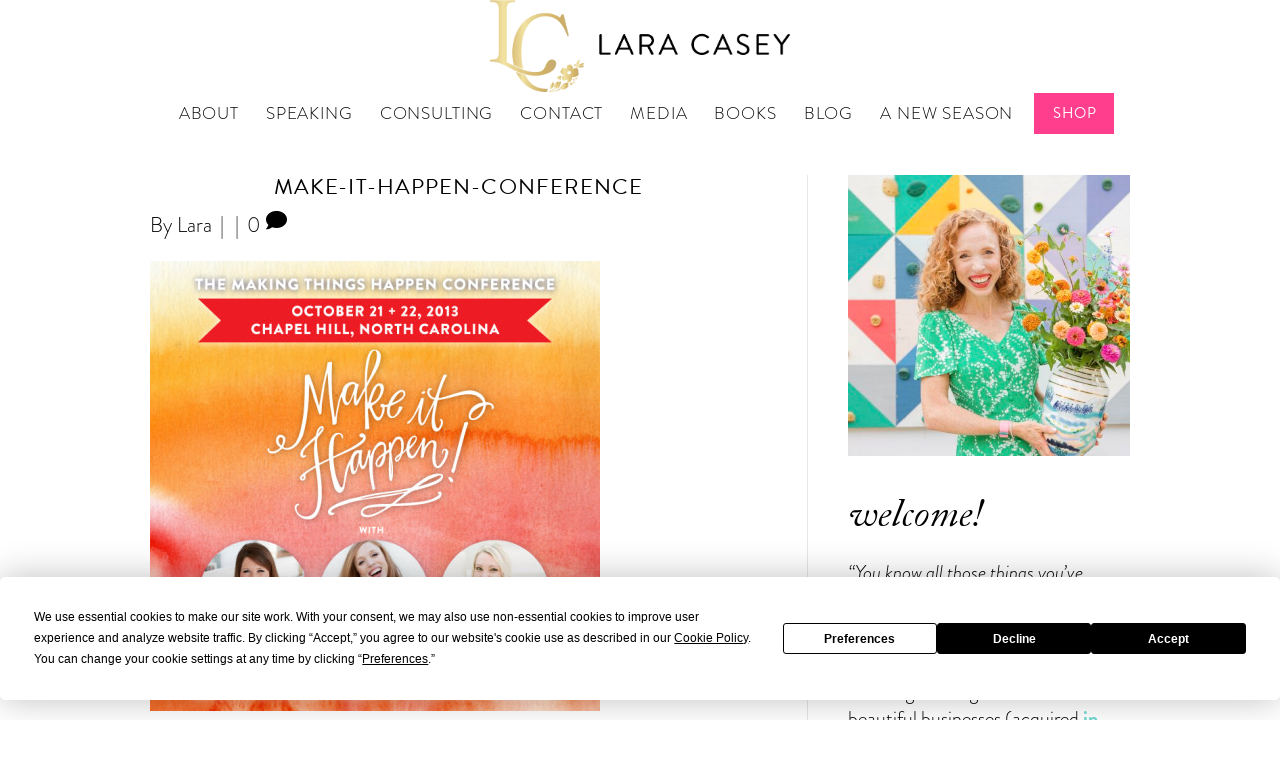

--- FILE ---
content_type: text/html; charset=UTF-8
request_url: https://laracasey.com/2013-speaking-the-making-things-happen-conference/make-it-happen-conference/
body_size: 23251
content:
<!DOCTYPE html>
<html lang="en-US">
<head>
<meta charset="UTF-8" />
<meta name='viewport' content='width=device-width, initial-scale=1.0' />
<meta http-equiv='X-UA-Compatible' content='IE=edge' />
<link rel="profile" href="https://gmpg.org/xfn/11" />
<script
				type="text/javascript"
				src="https://app.termly.io/resource-blocker/bac495cb-ece4-4af0-a7a6-7b712f021038">
			</script><meta name='robots' content='index, follow, max-image-preview:large, max-snippet:-1, max-video-preview:-1' />
	<style>img:is([sizes="auto" i], [sizes^="auto," i]) { contain-intrinsic-size: 3000px 1500px }</style>
	
	<!-- This site is optimized with the Yoast SEO plugin v26.8 - https://yoast.com/product/yoast-seo-wordpress/ -->
	<title>MAKE-IT-HAPPEN-CONFERENCE - Lara Casey</title>
	<link rel="canonical" href="https://laracasey.com/2013-speaking-the-making-things-happen-conference/make-it-happen-conference/" />
	<meta property="og:locale" content="en_US" />
	<meta property="og:type" content="article" />
	<meta property="og:title" content="MAKE-IT-HAPPEN-CONFERENCE - Lara Casey" />
	<meta property="og:url" content="https://laracasey.com/2013-speaking-the-making-things-happen-conference/make-it-happen-conference/" />
	<meta property="og:site_name" content="Lara Casey" />
	<meta property="og:image" content="https://laracasey.com/2013-speaking-the-making-things-happen-conference/make-it-happen-conference" />
	<meta property="og:image:width" content="665" />
	<meta property="og:image:height" content="665" />
	<meta property="og:image:type" content="image/jpeg" />
	<script type="application/ld+json" class="yoast-schema-graph">{"@context":"https://schema.org","@graph":[{"@type":"WebPage","@id":"https://laracasey.com/2013-speaking-the-making-things-happen-conference/make-it-happen-conference/","url":"https://laracasey.com/2013-speaking-the-making-things-happen-conference/make-it-happen-conference/","name":"MAKE-IT-HAPPEN-CONFERENCE - Lara Casey","isPartOf":{"@id":"https://laracasey.com/#website"},"primaryImageOfPage":{"@id":"https://laracasey.com/2013-speaking-the-making-things-happen-conference/make-it-happen-conference/#primaryimage"},"image":{"@id":"https://laracasey.com/2013-speaking-the-making-things-happen-conference/make-it-happen-conference/#primaryimage"},"thumbnailUrl":"https://laracasey.com/wp-content/uploads/2013/06/MAKE-IT-HAPPEN-CONFERENCE.jpg","datePublished":"2013-06-10T17:51:09+00:00","breadcrumb":{"@id":"https://laracasey.com/2013-speaking-the-making-things-happen-conference/make-it-happen-conference/#breadcrumb"},"inLanguage":"en-US","potentialAction":[{"@type":"ReadAction","target":["https://laracasey.com/2013-speaking-the-making-things-happen-conference/make-it-happen-conference/"]}]},{"@type":"ImageObject","inLanguage":"en-US","@id":"https://laracasey.com/2013-speaking-the-making-things-happen-conference/make-it-happen-conference/#primaryimage","url":"https://laracasey.com/wp-content/uploads/2013/06/MAKE-IT-HAPPEN-CONFERENCE.jpg","contentUrl":"https://laracasey.com/wp-content/uploads/2013/06/MAKE-IT-HAPPEN-CONFERENCE.jpg","width":665,"height":665},{"@type":"BreadcrumbList","@id":"https://laracasey.com/2013-speaking-the-making-things-happen-conference/make-it-happen-conference/#breadcrumb","itemListElement":[{"@type":"ListItem","position":1,"name":"Home","item":"https://laracasey.com/"},{"@type":"ListItem","position":2,"name":"2013 SPEAKING + THE MAKING THINGS HAPPEN CONFERENCE","item":"https://laracasey.com/2013-speaking-the-making-things-happen-conference/"},{"@type":"ListItem","position":3,"name":"MAKE-IT-HAPPEN-CONFERENCE"}]},{"@type":"WebSite","@id":"https://laracasey.com/#website","url":"https://laracasey.com/","name":"Lara Casey","description":"Best-Selling Author, Healthy Living Expert and Creator of PowerSheets Goal Setting Planner","potentialAction":[{"@type":"SearchAction","target":{"@type":"EntryPoint","urlTemplate":"https://laracasey.com/?s={search_term_string}"},"query-input":{"@type":"PropertyValueSpecification","valueRequired":true,"valueName":"search_term_string"}}],"inLanguage":"en-US"}]}</script>
	<!-- / Yoast SEO plugin. -->


<link rel="alternate" type="application/rss+xml" title="Lara Casey &raquo; Feed" href="https://laracasey.com/feed/" />
<link rel="alternate" type="application/rss+xml" title="Lara Casey &raquo; Comments Feed" href="https://laracasey.com/comments/feed/" />
<link rel="alternate" type="application/rss+xml" title="Lara Casey &raquo; MAKE-IT-HAPPEN-CONFERENCE Comments Feed" href="https://laracasey.com/2013-speaking-the-making-things-happen-conference/make-it-happen-conference/feed/" />
<link rel="preload" href="https://laracasey.com/wp-content/plugins/bb-plugin/fonts/fontawesome/5.15.4/webfonts/fa-solid-900.woff2" as="font" type="font/woff2" crossorigin="anonymous">
<link rel="preload" href="https://laracasey.com/wp-content/plugins/bb-plugin/fonts/fontawesome/5.15.4/webfonts/fa-regular-400.woff2" as="font" type="font/woff2" crossorigin="anonymous">
<link rel="preload" href="https://laracasey.com/wp-content/plugins/bb-plugin/fonts/fontawesome/5.15.4/webfonts/fa-brands-400.woff2" as="font" type="font/woff2" crossorigin="anonymous">
<script>
window._wpemojiSettings = {"baseUrl":"https:\/\/s.w.org\/images\/core\/emoji\/16.0.1\/72x72\/","ext":".png","svgUrl":"https:\/\/s.w.org\/images\/core\/emoji\/16.0.1\/svg\/","svgExt":".svg","source":{"concatemoji":"https:\/\/laracasey.com\/wp-includes\/js\/wp-emoji-release.min.js?ver=6.8.3"}};
/*! This file is auto-generated */
!function(s,n){var o,i,e;function c(e){try{var t={supportTests:e,timestamp:(new Date).valueOf()};sessionStorage.setItem(o,JSON.stringify(t))}catch(e){}}function p(e,t,n){e.clearRect(0,0,e.canvas.width,e.canvas.height),e.fillText(t,0,0);var t=new Uint32Array(e.getImageData(0,0,e.canvas.width,e.canvas.height).data),a=(e.clearRect(0,0,e.canvas.width,e.canvas.height),e.fillText(n,0,0),new Uint32Array(e.getImageData(0,0,e.canvas.width,e.canvas.height).data));return t.every(function(e,t){return e===a[t]})}function u(e,t){e.clearRect(0,0,e.canvas.width,e.canvas.height),e.fillText(t,0,0);for(var n=e.getImageData(16,16,1,1),a=0;a<n.data.length;a++)if(0!==n.data[a])return!1;return!0}function f(e,t,n,a){switch(t){case"flag":return n(e,"\ud83c\udff3\ufe0f\u200d\u26a7\ufe0f","\ud83c\udff3\ufe0f\u200b\u26a7\ufe0f")?!1:!n(e,"\ud83c\udde8\ud83c\uddf6","\ud83c\udde8\u200b\ud83c\uddf6")&&!n(e,"\ud83c\udff4\udb40\udc67\udb40\udc62\udb40\udc65\udb40\udc6e\udb40\udc67\udb40\udc7f","\ud83c\udff4\u200b\udb40\udc67\u200b\udb40\udc62\u200b\udb40\udc65\u200b\udb40\udc6e\u200b\udb40\udc67\u200b\udb40\udc7f");case"emoji":return!a(e,"\ud83e\udedf")}return!1}function g(e,t,n,a){var r="undefined"!=typeof WorkerGlobalScope&&self instanceof WorkerGlobalScope?new OffscreenCanvas(300,150):s.createElement("canvas"),o=r.getContext("2d",{willReadFrequently:!0}),i=(o.textBaseline="top",o.font="600 32px Arial",{});return e.forEach(function(e){i[e]=t(o,e,n,a)}),i}function t(e){var t=s.createElement("script");t.src=e,t.defer=!0,s.head.appendChild(t)}"undefined"!=typeof Promise&&(o="wpEmojiSettingsSupports",i=["flag","emoji"],n.supports={everything:!0,everythingExceptFlag:!0},e=new Promise(function(e){s.addEventListener("DOMContentLoaded",e,{once:!0})}),new Promise(function(t){var n=function(){try{var e=JSON.parse(sessionStorage.getItem(o));if("object"==typeof e&&"number"==typeof e.timestamp&&(new Date).valueOf()<e.timestamp+604800&&"object"==typeof e.supportTests)return e.supportTests}catch(e){}return null}();if(!n){if("undefined"!=typeof Worker&&"undefined"!=typeof OffscreenCanvas&&"undefined"!=typeof URL&&URL.createObjectURL&&"undefined"!=typeof Blob)try{var e="postMessage("+g.toString()+"("+[JSON.stringify(i),f.toString(),p.toString(),u.toString()].join(",")+"));",a=new Blob([e],{type:"text/javascript"}),r=new Worker(URL.createObjectURL(a),{name:"wpTestEmojiSupports"});return void(r.onmessage=function(e){c(n=e.data),r.terminate(),t(n)})}catch(e){}c(n=g(i,f,p,u))}t(n)}).then(function(e){for(var t in e)n.supports[t]=e[t],n.supports.everything=n.supports.everything&&n.supports[t],"flag"!==t&&(n.supports.everythingExceptFlag=n.supports.everythingExceptFlag&&n.supports[t]);n.supports.everythingExceptFlag=n.supports.everythingExceptFlag&&!n.supports.flag,n.DOMReady=!1,n.readyCallback=function(){n.DOMReady=!0}}).then(function(){return e}).then(function(){var e;n.supports.everything||(n.readyCallback(),(e=n.source||{}).concatemoji?t(e.concatemoji):e.wpemoji&&e.twemoji&&(t(e.twemoji),t(e.wpemoji)))}))}((window,document),window._wpemojiSettings);
</script>
<link rel='stylesheet' id='scap.flashblock-css' href='https://laracasey.com/wp-content/plugins/compact-wp-audio-player/css/flashblock.css?ver=6.8.3' media='all' />
<link rel='stylesheet' id='scap.player-css' href='https://laracasey.com/wp-content/plugins/compact-wp-audio-player/css/player.css?ver=6.8.3' media='all' />
<link rel='stylesheet' id='sbi_styles-css' href='https://laracasey.com/wp-content/plugins/instagram-feed/css/sbi-styles.min.css?ver=6.10.0' media='all' />
<style id='wp-emoji-styles-inline-css'>

	img.wp-smiley, img.emoji {
		display: inline !important;
		border: none !important;
		box-shadow: none !important;
		height: 1em !important;
		width: 1em !important;
		margin: 0 0.07em !important;
		vertical-align: -0.1em !important;
		background: none !important;
		padding: 0 !important;
	}
</style>
<link rel='stylesheet' id='wp-block-library-css' href='https://laracasey.com/wp-includes/css/dist/block-library/style.min.css?ver=6.8.3' media='all' />
<style id='wp-block-library-theme-inline-css'>
.wp-block-audio :where(figcaption){color:#555;font-size:13px;text-align:center}.is-dark-theme .wp-block-audio :where(figcaption){color:#ffffffa6}.wp-block-audio{margin:0 0 1em}.wp-block-code{border:1px solid #ccc;border-radius:4px;font-family:Menlo,Consolas,monaco,monospace;padding:.8em 1em}.wp-block-embed :where(figcaption){color:#555;font-size:13px;text-align:center}.is-dark-theme .wp-block-embed :where(figcaption){color:#ffffffa6}.wp-block-embed{margin:0 0 1em}.blocks-gallery-caption{color:#555;font-size:13px;text-align:center}.is-dark-theme .blocks-gallery-caption{color:#ffffffa6}:root :where(.wp-block-image figcaption){color:#555;font-size:13px;text-align:center}.is-dark-theme :root :where(.wp-block-image figcaption){color:#ffffffa6}.wp-block-image{margin:0 0 1em}.wp-block-pullquote{border-bottom:4px solid;border-top:4px solid;color:currentColor;margin-bottom:1.75em}.wp-block-pullquote cite,.wp-block-pullquote footer,.wp-block-pullquote__citation{color:currentColor;font-size:.8125em;font-style:normal;text-transform:uppercase}.wp-block-quote{border-left:.25em solid;margin:0 0 1.75em;padding-left:1em}.wp-block-quote cite,.wp-block-quote footer{color:currentColor;font-size:.8125em;font-style:normal;position:relative}.wp-block-quote:where(.has-text-align-right){border-left:none;border-right:.25em solid;padding-left:0;padding-right:1em}.wp-block-quote:where(.has-text-align-center){border:none;padding-left:0}.wp-block-quote.is-large,.wp-block-quote.is-style-large,.wp-block-quote:where(.is-style-plain){border:none}.wp-block-search .wp-block-search__label{font-weight:700}.wp-block-search__button{border:1px solid #ccc;padding:.375em .625em}:where(.wp-block-group.has-background){padding:1.25em 2.375em}.wp-block-separator.has-css-opacity{opacity:.4}.wp-block-separator{border:none;border-bottom:2px solid;margin-left:auto;margin-right:auto}.wp-block-separator.has-alpha-channel-opacity{opacity:1}.wp-block-separator:not(.is-style-wide):not(.is-style-dots){width:100px}.wp-block-separator.has-background:not(.is-style-dots){border-bottom:none;height:1px}.wp-block-separator.has-background:not(.is-style-wide):not(.is-style-dots){height:2px}.wp-block-table{margin:0 0 1em}.wp-block-table td,.wp-block-table th{word-break:normal}.wp-block-table :where(figcaption){color:#555;font-size:13px;text-align:center}.is-dark-theme .wp-block-table :where(figcaption){color:#ffffffa6}.wp-block-video :where(figcaption){color:#555;font-size:13px;text-align:center}.is-dark-theme .wp-block-video :where(figcaption){color:#ffffffa6}.wp-block-video{margin:0 0 1em}:root :where(.wp-block-template-part.has-background){margin-bottom:0;margin-top:0;padding:1.25em 2.375em}
</style>
<style id='classic-theme-styles-inline-css'>
/*! This file is auto-generated */
.wp-block-button__link{color:#fff;background-color:#32373c;border-radius:9999px;box-shadow:none;text-decoration:none;padding:calc(.667em + 2px) calc(1.333em + 2px);font-size:1.125em}.wp-block-file__button{background:#32373c;color:#fff;text-decoration:none}
</style>
<style id='global-styles-inline-css'>
:root{--wp--preset--aspect-ratio--square: 1;--wp--preset--aspect-ratio--4-3: 4/3;--wp--preset--aspect-ratio--3-4: 3/4;--wp--preset--aspect-ratio--3-2: 3/2;--wp--preset--aspect-ratio--2-3: 2/3;--wp--preset--aspect-ratio--16-9: 16/9;--wp--preset--aspect-ratio--9-16: 9/16;--wp--preset--color--black: #000000;--wp--preset--color--cyan-bluish-gray: #abb8c3;--wp--preset--color--white: #ffffff;--wp--preset--color--pale-pink: #f78da7;--wp--preset--color--vivid-red: #cf2e2e;--wp--preset--color--luminous-vivid-orange: #ff6900;--wp--preset--color--luminous-vivid-amber: #fcb900;--wp--preset--color--light-green-cyan: #7bdcb5;--wp--preset--color--vivid-green-cyan: #00d084;--wp--preset--color--pale-cyan-blue: #8ed1fc;--wp--preset--color--vivid-cyan-blue: #0693e3;--wp--preset--color--vivid-purple: #9b51e0;--wp--preset--gradient--vivid-cyan-blue-to-vivid-purple: linear-gradient(135deg,rgba(6,147,227,1) 0%,rgb(155,81,224) 100%);--wp--preset--gradient--light-green-cyan-to-vivid-green-cyan: linear-gradient(135deg,rgb(122,220,180) 0%,rgb(0,208,130) 100%);--wp--preset--gradient--luminous-vivid-amber-to-luminous-vivid-orange: linear-gradient(135deg,rgba(252,185,0,1) 0%,rgba(255,105,0,1) 100%);--wp--preset--gradient--luminous-vivid-orange-to-vivid-red: linear-gradient(135deg,rgba(255,105,0,1) 0%,rgb(207,46,46) 100%);--wp--preset--gradient--very-light-gray-to-cyan-bluish-gray: linear-gradient(135deg,rgb(238,238,238) 0%,rgb(169,184,195) 100%);--wp--preset--gradient--cool-to-warm-spectrum: linear-gradient(135deg,rgb(74,234,220) 0%,rgb(151,120,209) 20%,rgb(207,42,186) 40%,rgb(238,44,130) 60%,rgb(251,105,98) 80%,rgb(254,248,76) 100%);--wp--preset--gradient--blush-light-purple: linear-gradient(135deg,rgb(255,206,236) 0%,rgb(152,150,240) 100%);--wp--preset--gradient--blush-bordeaux: linear-gradient(135deg,rgb(254,205,165) 0%,rgb(254,45,45) 50%,rgb(107,0,62) 100%);--wp--preset--gradient--luminous-dusk: linear-gradient(135deg,rgb(255,203,112) 0%,rgb(199,81,192) 50%,rgb(65,88,208) 100%);--wp--preset--gradient--pale-ocean: linear-gradient(135deg,rgb(255,245,203) 0%,rgb(182,227,212) 50%,rgb(51,167,181) 100%);--wp--preset--gradient--electric-grass: linear-gradient(135deg,rgb(202,248,128) 0%,rgb(113,206,126) 100%);--wp--preset--gradient--midnight: linear-gradient(135deg,rgb(2,3,129) 0%,rgb(40,116,252) 100%);--wp--preset--font-size--small: 13px;--wp--preset--font-size--medium: 20px;--wp--preset--font-size--large: 36px;--wp--preset--font-size--x-large: 42px;--wp--preset--spacing--20: 0.44rem;--wp--preset--spacing--30: 0.67rem;--wp--preset--spacing--40: 1rem;--wp--preset--spacing--50: 1.5rem;--wp--preset--spacing--60: 2.25rem;--wp--preset--spacing--70: 3.38rem;--wp--preset--spacing--80: 5.06rem;--wp--preset--shadow--natural: 6px 6px 9px rgba(0, 0, 0, 0.2);--wp--preset--shadow--deep: 12px 12px 50px rgba(0, 0, 0, 0.4);--wp--preset--shadow--sharp: 6px 6px 0px rgba(0, 0, 0, 0.2);--wp--preset--shadow--outlined: 6px 6px 0px -3px rgba(255, 255, 255, 1), 6px 6px rgba(0, 0, 0, 1);--wp--preset--shadow--crisp: 6px 6px 0px rgba(0, 0, 0, 1);}:where(.is-layout-flex){gap: 0.5em;}:where(.is-layout-grid){gap: 0.5em;}body .is-layout-flex{display: flex;}.is-layout-flex{flex-wrap: wrap;align-items: center;}.is-layout-flex > :is(*, div){margin: 0;}body .is-layout-grid{display: grid;}.is-layout-grid > :is(*, div){margin: 0;}:where(.wp-block-columns.is-layout-flex){gap: 2em;}:where(.wp-block-columns.is-layout-grid){gap: 2em;}:where(.wp-block-post-template.is-layout-flex){gap: 1.25em;}:where(.wp-block-post-template.is-layout-grid){gap: 1.25em;}.has-black-color{color: var(--wp--preset--color--black) !important;}.has-cyan-bluish-gray-color{color: var(--wp--preset--color--cyan-bluish-gray) !important;}.has-white-color{color: var(--wp--preset--color--white) !important;}.has-pale-pink-color{color: var(--wp--preset--color--pale-pink) !important;}.has-vivid-red-color{color: var(--wp--preset--color--vivid-red) !important;}.has-luminous-vivid-orange-color{color: var(--wp--preset--color--luminous-vivid-orange) !important;}.has-luminous-vivid-amber-color{color: var(--wp--preset--color--luminous-vivid-amber) !important;}.has-light-green-cyan-color{color: var(--wp--preset--color--light-green-cyan) !important;}.has-vivid-green-cyan-color{color: var(--wp--preset--color--vivid-green-cyan) !important;}.has-pale-cyan-blue-color{color: var(--wp--preset--color--pale-cyan-blue) !important;}.has-vivid-cyan-blue-color{color: var(--wp--preset--color--vivid-cyan-blue) !important;}.has-vivid-purple-color{color: var(--wp--preset--color--vivid-purple) !important;}.has-black-background-color{background-color: var(--wp--preset--color--black) !important;}.has-cyan-bluish-gray-background-color{background-color: var(--wp--preset--color--cyan-bluish-gray) !important;}.has-white-background-color{background-color: var(--wp--preset--color--white) !important;}.has-pale-pink-background-color{background-color: var(--wp--preset--color--pale-pink) !important;}.has-vivid-red-background-color{background-color: var(--wp--preset--color--vivid-red) !important;}.has-luminous-vivid-orange-background-color{background-color: var(--wp--preset--color--luminous-vivid-orange) !important;}.has-luminous-vivid-amber-background-color{background-color: var(--wp--preset--color--luminous-vivid-amber) !important;}.has-light-green-cyan-background-color{background-color: var(--wp--preset--color--light-green-cyan) !important;}.has-vivid-green-cyan-background-color{background-color: var(--wp--preset--color--vivid-green-cyan) !important;}.has-pale-cyan-blue-background-color{background-color: var(--wp--preset--color--pale-cyan-blue) !important;}.has-vivid-cyan-blue-background-color{background-color: var(--wp--preset--color--vivid-cyan-blue) !important;}.has-vivid-purple-background-color{background-color: var(--wp--preset--color--vivid-purple) !important;}.has-black-border-color{border-color: var(--wp--preset--color--black) !important;}.has-cyan-bluish-gray-border-color{border-color: var(--wp--preset--color--cyan-bluish-gray) !important;}.has-white-border-color{border-color: var(--wp--preset--color--white) !important;}.has-pale-pink-border-color{border-color: var(--wp--preset--color--pale-pink) !important;}.has-vivid-red-border-color{border-color: var(--wp--preset--color--vivid-red) !important;}.has-luminous-vivid-orange-border-color{border-color: var(--wp--preset--color--luminous-vivid-orange) !important;}.has-luminous-vivid-amber-border-color{border-color: var(--wp--preset--color--luminous-vivid-amber) !important;}.has-light-green-cyan-border-color{border-color: var(--wp--preset--color--light-green-cyan) !important;}.has-vivid-green-cyan-border-color{border-color: var(--wp--preset--color--vivid-green-cyan) !important;}.has-pale-cyan-blue-border-color{border-color: var(--wp--preset--color--pale-cyan-blue) !important;}.has-vivid-cyan-blue-border-color{border-color: var(--wp--preset--color--vivid-cyan-blue) !important;}.has-vivid-purple-border-color{border-color: var(--wp--preset--color--vivid-purple) !important;}.has-vivid-cyan-blue-to-vivid-purple-gradient-background{background: var(--wp--preset--gradient--vivid-cyan-blue-to-vivid-purple) !important;}.has-light-green-cyan-to-vivid-green-cyan-gradient-background{background: var(--wp--preset--gradient--light-green-cyan-to-vivid-green-cyan) !important;}.has-luminous-vivid-amber-to-luminous-vivid-orange-gradient-background{background: var(--wp--preset--gradient--luminous-vivid-amber-to-luminous-vivid-orange) !important;}.has-luminous-vivid-orange-to-vivid-red-gradient-background{background: var(--wp--preset--gradient--luminous-vivid-orange-to-vivid-red) !important;}.has-very-light-gray-to-cyan-bluish-gray-gradient-background{background: var(--wp--preset--gradient--very-light-gray-to-cyan-bluish-gray) !important;}.has-cool-to-warm-spectrum-gradient-background{background: var(--wp--preset--gradient--cool-to-warm-spectrum) !important;}.has-blush-light-purple-gradient-background{background: var(--wp--preset--gradient--blush-light-purple) !important;}.has-blush-bordeaux-gradient-background{background: var(--wp--preset--gradient--blush-bordeaux) !important;}.has-luminous-dusk-gradient-background{background: var(--wp--preset--gradient--luminous-dusk) !important;}.has-pale-ocean-gradient-background{background: var(--wp--preset--gradient--pale-ocean) !important;}.has-electric-grass-gradient-background{background: var(--wp--preset--gradient--electric-grass) !important;}.has-midnight-gradient-background{background: var(--wp--preset--gradient--midnight) !important;}.has-small-font-size{font-size: var(--wp--preset--font-size--small) !important;}.has-medium-font-size{font-size: var(--wp--preset--font-size--medium) !important;}.has-large-font-size{font-size: var(--wp--preset--font-size--large) !important;}.has-x-large-font-size{font-size: var(--wp--preset--font-size--x-large) !important;}
:where(.wp-block-post-template.is-layout-flex){gap: 1.25em;}:where(.wp-block-post-template.is-layout-grid){gap: 1.25em;}
:where(.wp-block-columns.is-layout-flex){gap: 2em;}:where(.wp-block-columns.is-layout-grid){gap: 2em;}
:root :where(.wp-block-pullquote){font-size: 1.5em;line-height: 1.6;}
</style>
<link rel='stylesheet' id='font-awesome-5-css' href='https://laracasey.com/wp-content/plugins/bb-plugin/fonts/fontawesome/5.15.4/css/all.min.css?ver=2.9.4' media='all' />
<link rel='stylesheet' id='fl-builder-layout-bundle-3995e97bc49b1d5e993d5c0802dc485a-css' href='https://laracasey.com/wp-content/uploads/bb-plugin/cache/3995e97bc49b1d5e993d5c0802dc485a-layout-bundle.css?ver=2.9.4-1.5.2' media='all' />
<link rel='stylesheet' id='jquery-magnificpopup-css' href='https://laracasey.com/wp-content/plugins/bb-plugin/css/jquery.magnificpopup.min.css?ver=2.9.4' media='all' />
<link rel='stylesheet' id='base-css' href='https://laracasey.com/wp-content/themes/bb-theme/css/base.min.css?ver=1.7.14' media='all' />
<link rel='stylesheet' id='fl-automator-skin-css' href='https://laracasey.com/wp-content/uploads/bb-theme/skin-696fcc2b21882.css?ver=1.7.14' media='all' />
<link rel='stylesheet' id='parent-style-css' href='https://laracasey.com/wp-content/themes/bb-theme/style.css?ver=6.8.3' media='all' />
<link rel='stylesheet' id='child-style-css' href='https://laracasey.com/wp-content/themes/bb-theme-child/assets/styles/main.min.css?ver=1.3.3' media='all' />
<script src="https://laracasey.com/wp-content/plugins/compact-wp-audio-player/js/soundmanager2-nodebug-jsmin.js?ver=6.8.3" id="scap.soundmanager2-js"></script>
<script src="https://laracasey.com/wp-includes/js/jquery/jquery.min.js?ver=3.7.1" id="jquery-core-js"></script>
<script src="https://laracasey.com/wp-includes/js/jquery/jquery-migrate.min.js?ver=3.4.1" id="jquery-migrate-js"></script>
<link rel="https://api.w.org/" href="https://laracasey.com/wp-json/" /><link rel="alternate" title="JSON" type="application/json" href="https://laracasey.com/wp-json/wp/v2/media/7420" /><link rel="EditURI" type="application/rsd+xml" title="RSD" href="https://laracasey.com/xmlrpc.php?rsd" />
<link rel='shortlink' href='https://laracasey.com/?p=7420' />
<link rel="alternate" title="oEmbed (JSON)" type="application/json+oembed" href="https://laracasey.com/wp-json/oembed/1.0/embed?url=https%3A%2F%2Flaracasey.com%2F2013-speaking-the-making-things-happen-conference%2Fmake-it-happen-conference%2F" />
<link rel="alternate" title="oEmbed (XML)" type="text/xml+oembed" href="https://laracasey.com/wp-json/oembed/1.0/embed?url=https%3A%2F%2Flaracasey.com%2F2013-speaking-the-making-things-happen-conference%2Fmake-it-happen-conference%2F&#038;format=xml" />
	<link rel="stylesheet" href="https://use.typekit.net/yra8wpu.css">
	<link href="https://unpkg.com/aos@2.3.1/dist/aos.css" rel="stylesheet">
	<script src="https://unpkg.com/aos@2.3.1/dist/aos.js"></script>

	<!-- Global site tag (gtag.js) - Google Analytics -->
	<script async src="https://www.googletagmanager.com/gtag/js?id=UA-29297326-1"></script>
	<script>
	  window.dataLayer = window.dataLayer || [];
	  function gtag(){dataLayer.push(arguments);}
	  gtag('js', new Date());

	  gtag('config', 'UA-29297326-1');
	</script>


	<!-- Facebook Pixel Code -->
	<script>
	  !function(f,b,e,v,n,t,s)
	  {if(f.fbq)return;n=f.fbq=function(){n.callMethod?
	  n.callMethod.apply(n,arguments):n.queue.push(arguments)};
	  if(!f._fbq)f._fbq=n;n.push=n;n.loaded=!0;n.version='2.0';
	  n.queue=[];t=b.createElement(e);t.async=!0;
	  t.src=v;s=b.getElementsByTagName(e)[0];
	  s.parentNode.insertBefore(t,s)}(window, document,'script',
	  'https://connect.facebook.net/en_US/fbevents.js');
	  fbq('init', '1538762109750912');
	  fbq('track', 'PageView');
	</script>
	<noscript>
	  <img height="1" width="1" style="display:none"
	       src="https://www.facebook.com/tr?id=1538762109750912&ev=PageView&noscript=1"/>
	</noscript>
	<!-- End Facebook Pixel Code -->

	<!-- Exit Intel -->
	<!-- <script type="text/javascript">(function(d) { var e = d.createElement('script'); e.src = d.location.protocol+'//get.exitintel.com/load.js?exitintelAccount=2911'; e.async = true; e.setAttribute("data-cfasync","false"); d.getElementsByTagName("head")[0].appendChild(e); }(document));</script> -->

		<!-- Klaviyo -->
		<script type="text/javascript" async
 src="https://static.klaviyo.com/onsite/js/klaviyo.js?company_id=gbXW3q"></script>
	<link rel="pingback" href="https://laracasey.com/xmlrpc.php">
<link rel="icon" href="https://laracasey.com/wp-content/uploads/2020/05/cropped-favicon-32x32.png" sizes="32x32" />
<link rel="icon" href="https://laracasey.com/wp-content/uploads/2020/05/cropped-favicon-192x192.png" sizes="192x192" />
<link rel="apple-touch-icon" href="https://laracasey.com/wp-content/uploads/2020/05/cropped-favicon-180x180.png" />
<meta name="msapplication-TileImage" content="https://laracasey.com/wp-content/uploads/2020/05/cropped-favicon-270x270.png" />
<script>
  (function(w, d, t, h, s, n) {
    w.FlodeskObject = n;
    var fn = function() {
      (w[n].q = w[n].q || []).push(arguments);
    };
    w[n] = w[n] || fn;
    var f = d.getElementsByTagName(t)[0];
    var v = '?v=' + Math.floor(new Date().getTime() / (120 * 1000)) * 60;
    var sm = d.createElement(t);
    sm.async = true;
    sm.type = 'module';
    sm.src = h + s + '.mjs' + v;
    f.parentNode.insertBefore(sm, f);
    var sn = d.createElement(t);
    sn.async = true;
    sn.noModule = true;
    sn.src = h + s + '.js' + v;
    f.parentNode.insertBefore(sn, f);
  })(window, document, 'script', 'https://assets.flodesk.com', '/universal', 'fd');
</script>
</head>
<body class="attachment wp-singular attachment-template-default single single-attachment postid-7420 attachmentid-7420 attachment-jpeg wp-theme-bb-theme wp-child-theme-bb-theme-child fl-builder-2-9-4 fl-themer-1-5-2 fl-theme-1-7-14 fl-no-js fl-theme-builder-header fl-theme-builder-header-header fl-theme-builder-footer fl-theme-builder-footer-footer fl-framework-base fl-preset-default fl-full-width fl-search-active" itemscope="itemscope" itemtype="https://schema.org/WebPage">
<div id="fb-root"></div>
<script async defer crossorigin="anonymous" src="https://connect.facebook.net/en_US/sdk.js#xfbml=1&version=v7.0&appId=533169444233944&autoLogAppEvents=1"></script><a aria-label="Skip to content" class="fl-screen-reader-text" href="#fl-main-content">Skip to content</a><div class="fl-page">
	<header class="fl-builder-content fl-builder-content-23727 fl-builder-global-templates-locked" data-post-id="23727" data-type="header" data-sticky="0" data-sticky-on="" data-sticky-breakpoint="medium" data-shrink="0" data-overlay="0" data-overlay-bg="transparent" data-shrink-image-height="50px" role="banner" itemscope="itemscope" itemtype="http://schema.org/WPHeader"><div id="header-menu-row" class="fl-row fl-row-full-width fl-row-bg-color fl-node-5ec58d1dcefb3 fl-row-default-height fl-row-align-center" data-node="5ec58d1dcefb3">
	<div class="fl-row-content-wrap">
						<div class="fl-row-content fl-row-full-width fl-node-content">
		
<div class="fl-col-group fl-node-5ec58d1dd38f9" data-node="5ec58d1dd38f9">
			<div class="fl-col fl-node-5ec58d1dd3a16 fl-col-bg-color" data-node="5ec58d1dd3a16">
	<div class="fl-col-content fl-node-content"><div class="fl-module fl-module-photo fl-node-5ec58d486bdb7" data-node="5ec58d486bdb7">
	<div class="fl-module-content fl-node-content">
		<div class="fl-photo fl-photo-align-center" itemscope itemtype="https://schema.org/ImageObject">
	<div class="fl-photo-content fl-photo-img-png">
				<a href="/" target="_self" itemprop="url">
				<img loading="lazy" decoding="async" class="fl-photo-img wp-image-24267 size-full" src="https://laracasey.com/wp-content/uploads/2020/06/lara-casey-gold@2x.png" alt="lara-casey-gold@2x" itemprop="image" height="248" width="811" title="lara-casey-gold@2x"  data-no-lazy="1" srcset="https://laracasey.com/wp-content/uploads/2020/06/lara-casey-gold@2x.png 811w, https://laracasey.com/wp-content/uploads/2020/06/lara-casey-gold@2x-665x203.png 665w, https://laracasey.com/wp-content/uploads/2020/06/lara-casey-gold@2x-768x235.png 768w" sizes="auto, (max-width: 811px) 100vw, 811px" />
				</a>
					</div>
	</div>
	</div>
</div>
<div class="fl-module fl-module-menu fl-node-5ec58d741b71c fl-visible-desktop fl-visible-large fl-visible-medium" data-node="5ec58d741b71c">
	<div class="fl-module-content fl-node-content">
		<div class="fl-menu">
		<div class="fl-clear"></div>
	<nav aria-label="Menu" itemscope="itemscope" itemtype="https://schema.org/SiteNavigationElement"><ul id="menu-primary-navigation" class="menu fl-menu-horizontal fl-toggle-none"><li id="menu-item-5735" class="menu-item menu-item-type-post_type menu-item-object-page"><a href="https://laracasey.com/about/">About</a></li><li id="menu-item-25405" class="menu-item menu-item-type-post_type menu-item-object-page"><a target="_blank" href="https://laracasey.com/collaborate/">Speaking</a></li><li id="menu-item-25431" class="menu-item menu-item-type-post_type menu-item-object-page"><a href="https://laracasey.com/consulting/">Consulting</a></li><li id="menu-item-24654" class="menu-item menu-item-type-post_type menu-item-object-page"><a href="https://laracasey.com/contact/">Contact</a></li><li id="menu-item-25422" class="menu-item menu-item-type-post_type menu-item-object-page"><a target="_blank" href="https://laracasey.com/features/">Media</a></li><li id="menu-item-25194" class="menu-item menu-item-type-post_type menu-item-object-page"><a href="https://laracasey.com/books/">Books</a></li><li id="menu-item-9" class="menu-item menu-item-type-post_type menu-item-object-page current_page_parent"><a href="https://laracasey.com/blog/">Blog</a></li><li id="menu-item-25562" class="menu-item menu-item-type-custom menu-item-object-custom"><a href="https://laracasey.substack.com">A New Season</a></li><li id="menu-item-11185" class="menu-item menu-item-type-custom menu-item-object-custom"><a target="_blank" href="https://laracasey.com/shop/">Shop</a></li></ul></nav></div>
	</div>
</div>
<div id="off-canvas-menu" class="fl-module fl-module-html fl-node-5ed16e0e3af99 fl-visible-mobile" data-node="5ed16e0e3af99">
	<div class="fl-module-content fl-node-content">
		<div class="fl-html">
	<!-- Trigger/Open The Modal -->
<button id="menuBtn">
    <div>
        
    </div>
</button></div>
	</div>
</div>
</div>
</div>
	</div>
		</div>
	</div>
</div>
<div id="menu-panel-row" class="fl-row fl-row-full-width fl-row-bg-color fl-node-5ed16ffdc6c7b fl-row-full-height fl-row-align-center" data-node="5ed16ffdc6c7b">
	<div class="fl-row-content-wrap">
						<div class="fl-row-content fl-row-fixed-width fl-node-content">
		
<div class="fl-col-group fl-node-5ed16b6fd0556" data-node="5ed16b6fd0556">
			<div class="fl-col fl-node-5ed16b6fd06cb fl-col-bg-color" data-node="5ed16b6fd06cb">
	<div class="fl-col-content fl-node-content"><div class="fl-module fl-module-menu fl-node-5ed16b913a333" data-node="5ed16b913a333">
	<div class="fl-module-content fl-node-content">
		<div class="fl-menu">
		<div class="fl-clear"></div>
	<nav aria-label="Menu" itemscope="itemscope" itemtype="https://schema.org/SiteNavigationElement"><ul id="menu-primary-navigation-1" class="menu fl-menu-vertical fl-toggle-none"><li id="menu-item-5735" class="menu-item menu-item-type-post_type menu-item-object-page"><a href="https://laracasey.com/about/">About</a></li><li id="menu-item-25405" class="menu-item menu-item-type-post_type menu-item-object-page"><a target="_blank" href="https://laracasey.com/collaborate/">Speaking</a></li><li id="menu-item-25431" class="menu-item menu-item-type-post_type menu-item-object-page"><a href="https://laracasey.com/consulting/">Consulting</a></li><li id="menu-item-24654" class="menu-item menu-item-type-post_type menu-item-object-page"><a href="https://laracasey.com/contact/">Contact</a></li><li id="menu-item-25422" class="menu-item menu-item-type-post_type menu-item-object-page"><a target="_blank" href="https://laracasey.com/features/">Media</a></li><li id="menu-item-25194" class="menu-item menu-item-type-post_type menu-item-object-page"><a href="https://laracasey.com/books/">Books</a></li><li id="menu-item-9" class="menu-item menu-item-type-post_type menu-item-object-page current_page_parent"><a href="https://laracasey.com/blog/">Blog</a></li><li id="menu-item-25562" class="menu-item menu-item-type-custom menu-item-object-custom"><a href="https://laracasey.substack.com">A New Season</a></li><li id="menu-item-11185" class="menu-item menu-item-type-custom menu-item-object-custom"><a target="_blank" href="https://laracasey.com/shop/">Shop</a></li></ul></nav></div>
	</div>
</div>
</div>
</div>
	</div>
		</div>
	</div>
</div>
</header>	<div id="fl-main-content" class="fl-page-content" itemprop="mainContentOfPage" role="main">

		
<div class="container">
	<div class="row">

		
		<div class="fl-content fl-content-left col-md-8">
			<article class="fl-post post-7420 attachment type-attachment status-inherit hentry" id="fl-post-7420" itemscope itemtype="https://schema.org/BlogPosting">

	
	<header class="fl-post-header">
		<h1 class="fl-post-title" itemprop="headline">
			MAKE-IT-HAPPEN-CONFERENCE					</h1>
		<div class="fl-post-meta fl-post-meta-top"><span class="fl-post-author">By <a href="https://laracasey.com/author/admin/"><span>Lara</span></a></span><span class="fl-sep"> | </span><span class="fl-post-date"></span><span class="fl-sep"> | </span><span class="fl-comments-popup-link"><a href="https://laracasey.com/2013-speaking-the-making-things-happen-conference/make-it-happen-conference/#respond" tabindex="-1" aria-hidden="true"><span aria-label="Comments: 0">0 <i aria-hidden="true" class="fas fa-comment"></i></span></a></span></div><meta itemscope itemprop="mainEntityOfPage" itemtype="https://schema.org/WebPage" itemid="https://laracasey.com/2013-speaking-the-making-things-happen-conference/make-it-happen-conference/" content="MAKE-IT-HAPPEN-CONFERENCE" /><meta itemprop="datePublished" content="2013-06-10" /><meta itemprop="dateModified" content="2013-06-10" /><div itemprop="publisher" itemscope itemtype="https://schema.org/Organization"><meta itemprop="name" content="Lara Casey"></div><div itemscope itemprop="author" itemtype="https://schema.org/Person"><meta itemprop="url" content="https://laracasey.com/author/admin/" /><meta itemprop="name" content="Lara" /></div><div itemprop="interactionStatistic" itemscope itemtype="https://schema.org/InteractionCounter"><meta itemprop="interactionType" content="https://schema.org/CommentAction" /><meta itemprop="userInteractionCount" content="0" /></div>	</header><!-- .fl-post-header -->

	
	
	<div class="fl-post-content clearfix" itemprop="text">
		<p class="attachment"><a href='https://laracasey.com/wp-content/uploads/2013/06/MAKE-IT-HAPPEN-CONFERENCE.jpg'><img fetchpriority="high" decoding="async" width="450" height="450" src="https://laracasey.com/wp-content/uploads/2013/06/MAKE-IT-HAPPEN-CONFERENCE-450x450.jpg" class="attachment-medium size-medium" alt="" srcset="https://laracasey.com/wp-content/uploads/2013/06/MAKE-IT-HAPPEN-CONFERENCE-450x450.jpg 450w, https://laracasey.com/wp-content/uploads/2013/06/MAKE-IT-HAPPEN-CONFERENCE-150x150.jpg 150w, https://laracasey.com/wp-content/uploads/2013/06/MAKE-IT-HAPPEN-CONFERENCE.jpg 665w" sizes="(max-width: 450px) 100vw, 450px" /></a></p>
	</div><!-- .fl-post-content -->

	
	<div class="fl-post-meta fl-post-meta-bottom"><div class="fl-post-cats-tags"></div></div>		
</article>
<div class="fl-comments">

	
			<div id="respond" class="comment-respond">
		<h3 id="reply-title" class="comment-reply-title">Leave a Comment <small><a rel="nofollow" id="cancel-comment-reply-link" href="/2013-speaking-the-making-things-happen-conference/make-it-happen-conference/#respond" style="display:none;">Cancel Reply</a></small></h3><form action="https://laracasey.com/wp-comments-post.php?wpe-comment-post=laracaseyisaac" method="post" id="fl-comment-form" class="fl-comment-form"><label for="fl-comment">Comment</label><textarea placeholder="Comment" id="fl-comment" name="comment" class="form-control" cols="60" rows="8"></textarea><br /><label for="fl-author">Name (required)</label>
									<input placeholder="Name" type="text" id="fl-author" name="author" class="form-control" value="" aria-required="true" /><br />
<label for="fl-email">Email (will not be published) (required)</label>
									<input placeholder="Email" type="text" id="fl-email" name="email" class="form-control" value="" aria-required="true" /><br />
<label for="fl-url">Website</label>
									<input placeholder="Website" type="text" id="fl-url" name="url" class="form-control" value="" /><br />
<p class="comment-form-comment-subscribe"><label for="cren_subscribe_to_comment"><input id="cren_subscribe_to_comment" name="cren_subscribe_to_comment" type="checkbox" value="on" >Notify me via e-mail if anyone answers my comment.</label></p>
<p class="form-submit"><input name="submit" type="submit" id="fl-comment-form-submit" class="btn btn-primary" value="Submit Comment" /> <input type='hidden' name='comment_post_ID' value='7420' id='comment_post_ID' />
<input type='hidden' name='comment_parent' id='comment_parent' value='0' />
</p><p style="display: none;"><input type="hidden" id="akismet_comment_nonce" name="akismet_comment_nonce" value="dd940279c8" /></p><p style="display: none !important;" class="akismet-fields-container" data-prefix="ak_"><label>&#916;<textarea name="ak_hp_textarea" cols="45" rows="8" maxlength="100"></textarea></label><input type="hidden" id="ak_js_1" name="ak_js" value="206"/><script>document.getElementById( "ak_js_1" ).setAttribute( "value", ( new Date() ).getTime() );</script></p></form>	</div><!-- #respond -->
		</div>


<!-- .fl-post -->
		</div>

		<div class="fl-sidebar  fl-sidebar-right fl-sidebar-display-desktop col-md-4" itemscope="itemscope" itemtype="https://schema.org/WPSideBar">
		<aside id="media_image-7" class="widget-odd widget-first widget-1 lara-headshot fl-widget widget_media_image"><img width="450" height="450" src="https://laracasey.com/wp-content/uploads/2023/10/IMG_7305-450x450.jpg" class="image wp-image-25179  attachment-medium size-medium" alt="" style="max-width: 100%; height: auto;" decoding="async" loading="lazy" srcset="https://laracasey.com/wp-content/uploads/2023/10/IMG_7305-450x450.jpg 450w, https://laracasey.com/wp-content/uploads/2023/10/IMG_7305-1024x1024.jpg 1024w, https://laracasey.com/wp-content/uploads/2023/10/IMG_7305-150x150.jpg 150w, https://laracasey.com/wp-content/uploads/2023/10/IMG_7305-768x768.jpg 768w, https://laracasey.com/wp-content/uploads/2023/10/IMG_7305-1536x1536.jpg 1536w, https://laracasey.com/wp-content/uploads/2023/10/IMG_7305-2048x2048.jpg 2048w" sizes="auto, (max-width: 450px) 100vw, 450px" /></aside><aside id="text-2" class="widget-even widget-2 lara-bio fl-widget widget_text"><h4 class="fl-widget-title">welcome!</h4>			<div class="textwidget"><p><em>&#8220;You know all those things you&#8217;ve always wanted to do? You should go DO them!&#8221;</em> &#8211; Lara</p>
<p>Hi, I&#8217;m Lara! I grow flowers and meaningful things. I built two beautiful businesses (acquired <a href="https://laracasey.com/cultivate-what-matters-acquired-by-daily-grace-new-season/">in 2022</a>) and I&#8217;m in a whole new season of life. I love <a href="https://www.amazon.com/shop/laracasey">healthy living</a>, good words, the Word, hiking, and Charlotte Mason homeschooling. I&#8217;m the creator of the <a href="http://www.cultivatewhatmatters.com/LARA">PowerSheets</a> and <a href="http://www.cultivatewhatmatters.com/LARA">Write the Word</a> journals, <a href="https://laracasey.com/cultivate-what-matters-acquired-by-daily-grace-new-season/">founder</a> of Cultivate What Matters, <a href="https://www.instagram.com/southernweddings/"><em>Southern Weddings</em></a> magazine, and best-selling author of <em>Make It Happen</em>, <em>Cultivate</em>, and <em>Gracie&#8217;s Garden</em>. Chapel Hill, NC. I&#8217;m glad you&#8217;re here!</p>
</div>
		</aside><aside id="custom_html-2" class="widget_text widget-odd widget-3 sidebar-social-widget fl-widget widget_custom_html"><div class="textwidget custom-html-widget"><style id='fl-builder-layout-23937-inline-css'>
.fl-node-5ec96df3155b3 .fl-icon i,.fl-node-5ec96df3155b3 .fl-icon i:before {color: #000000;}.fl-node-5ec96df3155b3 .fl-icon i:hover,.fl-node-5ec96df3155b3 .fl-icon i:hover:before,.fl-node-5ec96df3155b3 .fl-icon a:hover i,.fl-node-5ec96df3155b3 .fl-icon a:hover i:before {color: #ff3f8d;}.fl-node-5ec96df3155b3 .fl-icon i, .fl-node-5ec96df3155b3 .fl-icon i:before {font-size: 22px;}.fl-node-5ec96df3155b3 .fl-icon-wrap .fl-icon-text {height: 38.5px;}@media(max-width: 1200px) {.fl-node-5ec96df3155b3 .fl-icon-wrap .fl-icon-text {height: 38.5px;}}@media(max-width: 992px) {.fl-node-5ec96df3155b3 .fl-icon-wrap .fl-icon-text {height: 38.5px;}}@media(max-width: 768px) {.fl-node-5ec96df3155b3 .fl-icon-wrap .fl-icon-text {height: 38.5px;}}.fl-node-5ec96df3155b3 .fl-icon-group {text-align: center;}.fl-node-5ec96df3155b3 .fl-icon + .fl-icon {margin-left: 4px;} .fl-node-5ec96df3155b3 > .fl-module-content {margin-top:0px;margin-right:0px;margin-bottom:0px;margin-left:0px;}
</style>
<div class="fl-builder-content fl-builder-content-23937 fl-builder-template fl-builder-module-template fl-builder-global-templates-locked" data-post-id="23937"><div class="fl-module fl-module-icon-group fl-node-5ec96df3155b3 sidebar-social-icons" data-node="5ec96df3155b3">
	<div class="fl-module-content fl-node-content">
		<div class="fl-icon-group">
	<span class="fl-icon">
								<a href="https://instagram.com/LaraCasey" target="_blank" rel="noopener" >
							<i class="fab fa-instagram" aria-hidden="true"></i>
						</a>
			</span>
		<span class="fl-icon">
								<a href="https://www.facebook.com/LaraCasey" target="_blank" rel="noopener" >
							<i class="fab fa-facebook-square" aria-hidden="true"></i>
						</a>
			</span>
		<span class="fl-icon">
								<a href="https://www.amazon.com/shop/laracasey" target="_blank" rel="noopener" >
							<i class="fab fa-amazon" aria-hidden="true"></i>
						</a>
			</span>
	</div>
	</div>
</div>
</div></div></aside><aside id="search-4" class="widget-even widget-4 sidebar-search fl-widget widget_search"><form aria-label="Search" method="get" role="search" action="https://laracasey.com/" title="Type and press Enter to search.">
	<input aria-label="Search" type="search" class="fl-search-input form-control" name="s" placeholder="Search"  value="" onfocus="if (this.value === 'Search') { this.value = ''; }" onblur="if (this.value === '') this.value='Search';" />
</form>
</aside><aside id="categories-4" class="widget-odd widget-5 fl-widget widget_categories"><h4 class="fl-widget-title">explore by category</h4>
			<ul>
					<li class="cat-item cat-item-789"><a href="https://laracasey.com/category/books/">Books</a>
</li>
	<li class="cat-item cat-item-395"><a href="https://laracasey.com/category/faith/">Faith</a>
</li>
	<li class="cat-item cat-item-467"><a href="https://laracasey.com/category/fruitful-summer-2/">Fruitful Summer</a>
</li>
	<li class="cat-item cat-item-593"><a href="https://laracasey.com/category/gardening/">Gardening</a>
</li>
	<li class="cat-item cat-item-290"><a href="https://laracasey.com/category/giveaway/">Giveaway</a>
</li>
	<li class="cat-item cat-item-433"><a href="https://laracasey.com/category/goal-setting-2/">Goal Setting</a>
</li>
	<li class="cat-item cat-item-803"><a href="https://laracasey.com/category/health/">Health</a>
</li>
	<li class="cat-item cat-item-820"><a href="https://laracasey.com/category/home/">Home</a>
</li>
	<li class="cat-item cat-item-636"><a href="https://laracasey.com/category/homeschool/">Homeschool</a>
</li>
	<li class="cat-item cat-item-24"><a href="https://laracasey.com/category/in-the-office/">In The Office</a>
</li>
	<li class="cat-item cat-item-752"><a href="https://laracasey.com/category/legacy/">Legacy</a>
</li>
	<li class="cat-item cat-item-518"><a href="https://laracasey.com/category/little-by-little/">Little by Little</a>
</li>
	<li class="cat-item cat-item-526"><a href="https://laracasey.com/category/making-things-happen-conference-2/">Making Things Happen Conference</a>
</li>
	<li class="cat-item cat-item-293"><a href="https://laracasey.com/category/motherhood/">Motherhood</a>
</li>
	<li class="cat-item cat-item-26"><a href="https://laracasey.com/category/advice/">Motivation</a>
</li>
	<li class="cat-item cat-item-368"><a href="https://laracasey.com/category/my-books/">My Books</a>
</li>
	<li class="cat-item cat-item-281"><a href="https://laracasey.com/category/personal/">Personal</a>
</li>
	<li class="cat-item cat-item-709"><a href="https://laracasey.com/category/podcast/">Podcast</a>
</li>
	<li class="cat-item cat-item-551"><a href="https://laracasey.com/category/relationships/">Relationships</a>
</li>
	<li class="cat-item cat-item-829"><a href="https://laracasey.com/category/work/">Work</a>
</li>
			</ul>

			</aside><aside id="text-4" class="widget-even widget-last widget-6 lara-bio fl-widget widget_text"><h4 class="fl-widget-title">all my favorites</h4>			<div class="textwidget"><p><a href="https://www.amazon.com/shop/laracasey">My Amazon Favorites</a><a href="https://cultivatewhatmatters.com/?sscid=91k7_xy2ie"><br />
Cultivate What Matters</a><br />
<a href="https://southernweddings.com/">Southern Weddings</a><br />
<a href="https://emformarvelous.com/">Em for Marvelous</a><br />
<a href="https://www.floretflowers.com/">Floret Flowers</a><br />
<a href="https://persnickety.gifts/">Persnickety Gifts</a><br />
<a href="https://shopmaylis.com/">Maylis Shoes</a><br />
<a href="https://besttoday.co/">Best Today Shop</a><br />
<a href="https://www.valmariepaper.com/">Val Marie Paper</a><br />
<a href="https://wellwateredwomen.com/">Well-Watered Woman</a><br />
<a href="https://nicoleyangdesign.com/">Nicole Yang Design</a><br />
<a href="https://gracelaced.com/">Gracelaced</a><br />
<a href="https://lovegoodsco.com/">Love Goods Co.</a><br />
<a href="https://poppyandpink.com/">Shop Poppy and Pink</a><br />
<a href="https://kenziekernjewelry.com/">Kenzie Kern Jewelry</a><br />
<a href="https://shop.walkinlove.com/">Walk in Love Clothing</a></p>
</div>
		</aside>	</div>

	</div>
</div>


	</div><!-- .fl-page-content -->
	<footer class="fl-builder-content fl-builder-content-23734 fl-builder-global-templates-locked" data-post-id="23734" data-type="footer" itemscope="itemscope" itemtype="http://schema.org/WPFooter"><div id="footer-instagram-row" class="fl-row fl-row-full-width fl-row-bg-none fl-node-5ec7e66807c20 fl-row-default-height fl-row-align-center" data-node="5ec7e66807c20">
	<div class="fl-row-content-wrap">
						<div class="fl-row-content fl-row-full-width fl-node-content">
		
<div class="fl-col-group fl-node-5ec7e668123dc" data-node="5ec7e668123dc">
			<div class="fl-col fl-node-5ec7e66812509 fl-col-bg-color" data-node="5ec7e66812509">
	<div class="fl-col-content fl-node-content"><div class="fl-module fl-module-html fl-node-5ec7e6a846a74" data-node="5ec7e6a846a74">
	<div class="fl-module-content fl-node-content">
		<div class="fl-html">
	<div class='footer-ig-feed'>

<div id="sb_instagram"  class="sbi sbi_mob_col_8 sbi_tab_col_8 sbi_col_8" style="padding-bottom: 20px; width: 100%;"	 data-feedid="*1"  data-res="auto" data-cols="8" data-colsmobile="8" data-colstablet="8" data-num="8" data-nummobile="" data-item-padding="10"	 data-shortcode-atts="{}"  data-postid="7420" data-locatornonce="dcccddce49" data-imageaspectratio="1:1" data-sbi-flags="favorLocal">
	
	<div id="sbi_images"  style="gap: 20px;">
		<div class="sbi_item sbi_type_video sbi_new sbi_transition"
	id="sbi_18435026239025656" data-date="1716491882">
	<div class="sbi_photo_wrap">
		<a class="sbi_photo" href="https://www.instagram.com/reel/C7UoLDjptpr/" target="_blank" rel="noopener nofollow"
			data-full-res="https://scontent-iad3-1.cdninstagram.com/v/t51.29350-15/445978770_7622035254576493_8603714075517019024_n.jpg?_nc_cat=105&#038;ccb=1-7&#038;_nc_sid=18de74&#038;_nc_ohc=QreMaoay-tAQ7kNvgGj0Jp3&#038;_nc_ht=scontent-iad3-1.cdninstagram.com&#038;edm=AM6HXa8EAAAA&#038;oh=00_AYBPOuk6T1QfyKskrTcnYEPoUsrp4kXgjn5wfw0G9T653g&#038;oe=66595C5B"
			data-img-src-set="{&quot;d&quot;:&quot;https:\/\/scontent-iad3-1.cdninstagram.com\/v\/t51.29350-15\/445978770_7622035254576493_8603714075517019024_n.jpg?_nc_cat=105&amp;ccb=1-7&amp;_nc_sid=18de74&amp;_nc_ohc=QreMaoay-tAQ7kNvgGj0Jp3&amp;_nc_ht=scontent-iad3-1.cdninstagram.com&amp;edm=AM6HXa8EAAAA&amp;oh=00_AYBPOuk6T1QfyKskrTcnYEPoUsrp4kXgjn5wfw0G9T653g&amp;oe=66595C5B&quot;,&quot;150&quot;:&quot;https:\/\/scontent-iad3-1.cdninstagram.com\/v\/t51.29350-15\/445978770_7622035254576493_8603714075517019024_n.jpg?_nc_cat=105&amp;ccb=1-7&amp;_nc_sid=18de74&amp;_nc_ohc=QreMaoay-tAQ7kNvgGj0Jp3&amp;_nc_ht=scontent-iad3-1.cdninstagram.com&amp;edm=AM6HXa8EAAAA&amp;oh=00_AYBPOuk6T1QfyKskrTcnYEPoUsrp4kXgjn5wfw0G9T653g&amp;oe=66595C5B&quot;,&quot;320&quot;:&quot;https:\/\/scontent-iad3-1.cdninstagram.com\/v\/t51.29350-15\/445978770_7622035254576493_8603714075517019024_n.jpg?_nc_cat=105&amp;ccb=1-7&amp;_nc_sid=18de74&amp;_nc_ohc=QreMaoay-tAQ7kNvgGj0Jp3&amp;_nc_ht=scontent-iad3-1.cdninstagram.com&amp;edm=AM6HXa8EAAAA&amp;oh=00_AYBPOuk6T1QfyKskrTcnYEPoUsrp4kXgjn5wfw0G9T653g&amp;oe=66595C5B&quot;,&quot;640&quot;:&quot;https:\/\/scontent-iad3-1.cdninstagram.com\/v\/t51.29350-15\/445978770_7622035254576493_8603714075517019024_n.jpg?_nc_cat=105&amp;ccb=1-7&amp;_nc_sid=18de74&amp;_nc_ohc=QreMaoay-tAQ7kNvgGj0Jp3&amp;_nc_ht=scontent-iad3-1.cdninstagram.com&amp;edm=AM6HXa8EAAAA&amp;oh=00_AYBPOuk6T1QfyKskrTcnYEPoUsrp4kXgjn5wfw0G9T653g&amp;oe=66595C5B&quot;}">
			<span class="sbi-screenreader">How do you LET GO OF A DREAM?

How do you do it wh</span>
						<svg style="color: rgba(255,255,255,1)" class="svg-inline--fa fa-play fa-w-14 sbi_playbtn" aria-label="Play" aria-hidden="true" data-fa-processed="" data-prefix="fa" data-icon="play" role="presentation" xmlns="http://www.w3.org/2000/svg" viewBox="0 0 448 512"><path fill="currentColor" d="M424.4 214.7L72.4 6.6C43.8-10.3 0 6.1 0 47.9V464c0 37.5 40.7 60.1 72.4 41.3l352-208c31.4-18.5 31.5-64.1 0-82.6z"></path></svg>			<img decoding="async" src="https://laracasey.com/wp-content/plugins/instagram-feed/img/placeholder.png" alt="How do you LET GO OF A DREAM?

How do you do it when it’s so much a part of your identity? How do you know what to do next? How do you know WHEN IT’S TIME? How do you disappoint people? How do you know if this is the right decision at all? Where do you begin?! It’s all overwhelming and you have more questions than answers at this point. 

Hi, I’m Lara. I built five beautiful brands: a luxury wedding production firm, a conference that enjoyed 55+ events, a branding agency, @southernweddings Magazine, and Cultivate What Matters (acquired in 2022). I’ve coached thousands of women over the years to grow good things, prune to flourish, and step into new seasons.

I’m in a whole new season of life myself these days. I love healthy living, making a mess in my garden with my three children, and helping women flourish at work—and in life.

Friend, I know what it’s like to be restless, knowing something needs to change. And I won’t tell you it will be easy. But, if you’re walking in God‘s direction, it will be worth it, no matter what other people think.

Maybe it’s a an entire business, or a job, or the way you’ve been living. Maybe it’s a ladder you’ve been climbing or a dream that needs to go to make room for something better. 

You want to make room, but you don’t know where to begin unraveling everything. It’s overwhelming - terrifying at moments - and you want guidance from someone who’s been there.

I’ve had a wonderful career (full of ups and downs, of course!), and God has led me to a new season of life with my family, and serving others in their life’s work. 

I’m grateful to serve you, Lord willing, with 6 questions that will give you clarity on your next steps.

Surprise, I wrote a little book for you yesterday! 📗🙌

Whether you’re discerning a new season in business, a big move, a new career path, doing something you’ve always wanted to do, or closing a chapter in a long-time dream, this is for you. I hope these 6 questions that I’ve used for many years bring you clarity and connection to what matters in your season.

Comment or DM me with the word DREAM and I’ll send you a copy. 📚

P.S. Don’t miss the dedication page!" aria-hidden="true">
		</a>
	</div>
</div><div class="sbi_item sbi_type_video sbi_new sbi_transition"
	id="sbi_18008265026238969" data-date="1715987346">
	<div class="sbi_photo_wrap">
		<a class="sbi_photo" href="https://www.instagram.com/reel/C7FlQoWp14t/" target="_blank" rel="noopener nofollow"
			data-full-res="https://scontent-iad3-1.cdninstagram.com/v/t51.29350-15/445165676_1225677608838520_619343603775541045_n.jpg?_nc_cat=107&#038;ccb=1-7&#038;_nc_sid=18de74&#038;_nc_ohc=KkeBRqn_np0Q7kNvgHhds2k&#038;_nc_ht=scontent-iad3-1.cdninstagram.com&#038;edm=AM6HXa8EAAAA&#038;oh=00_AYAIITMAMDyiLJ1g5CkLYnoKPDXxAtZjRVVJ0acgC0LPlQ&#038;oe=665938AD"
			data-img-src-set="{&quot;d&quot;:&quot;https:\/\/scontent-iad3-1.cdninstagram.com\/v\/t51.29350-15\/445165676_1225677608838520_619343603775541045_n.jpg?_nc_cat=107&amp;ccb=1-7&amp;_nc_sid=18de74&amp;_nc_ohc=KkeBRqn_np0Q7kNvgHhds2k&amp;_nc_ht=scontent-iad3-1.cdninstagram.com&amp;edm=AM6HXa8EAAAA&amp;oh=00_AYAIITMAMDyiLJ1g5CkLYnoKPDXxAtZjRVVJ0acgC0LPlQ&amp;oe=665938AD&quot;,&quot;150&quot;:&quot;https:\/\/scontent-iad3-1.cdninstagram.com\/v\/t51.29350-15\/445165676_1225677608838520_619343603775541045_n.jpg?_nc_cat=107&amp;ccb=1-7&amp;_nc_sid=18de74&amp;_nc_ohc=KkeBRqn_np0Q7kNvgHhds2k&amp;_nc_ht=scontent-iad3-1.cdninstagram.com&amp;edm=AM6HXa8EAAAA&amp;oh=00_AYAIITMAMDyiLJ1g5CkLYnoKPDXxAtZjRVVJ0acgC0LPlQ&amp;oe=665938AD&quot;,&quot;320&quot;:&quot;https:\/\/scontent-iad3-1.cdninstagram.com\/v\/t51.29350-15\/445165676_1225677608838520_619343603775541045_n.jpg?_nc_cat=107&amp;ccb=1-7&amp;_nc_sid=18de74&amp;_nc_ohc=KkeBRqn_np0Q7kNvgHhds2k&amp;_nc_ht=scontent-iad3-1.cdninstagram.com&amp;edm=AM6HXa8EAAAA&amp;oh=00_AYAIITMAMDyiLJ1g5CkLYnoKPDXxAtZjRVVJ0acgC0LPlQ&amp;oe=665938AD&quot;,&quot;640&quot;:&quot;https:\/\/scontent-iad3-1.cdninstagram.com\/v\/t51.29350-15\/445165676_1225677608838520_619343603775541045_n.jpg?_nc_cat=107&amp;ccb=1-7&amp;_nc_sid=18de74&amp;_nc_ohc=KkeBRqn_np0Q7kNvgHhds2k&amp;_nc_ht=scontent-iad3-1.cdninstagram.com&amp;edm=AM6HXa8EAAAA&amp;oh=00_AYAIITMAMDyiLJ1g5CkLYnoKPDXxAtZjRVVJ0acgC0LPlQ&amp;oe=665938AD&quot;}">
			<span class="sbi-screenreader">You’re a FOUNDER / CEO and you’re tired.

When did</span>
						<svg style="color: rgba(255,255,255,1)" class="svg-inline--fa fa-play fa-w-14 sbi_playbtn" aria-label="Play" aria-hidden="true" data-fa-processed="" data-prefix="fa" data-icon="play" role="presentation" xmlns="http://www.w3.org/2000/svg" viewBox="0 0 448 512"><path fill="currentColor" d="M424.4 214.7L72.4 6.6C43.8-10.3 0 6.1 0 47.9V464c0 37.5 40.7 60.1 72.4 41.3l352-208c31.4-18.5 31.5-64.1 0-82.6z"></path></svg>			<img decoding="async" src="https://laracasey.com/wp-content/plugins/instagram-feed/img/placeholder.png" alt="You’re a FOUNDER / CEO and you’re tired.

When did business get so complex?!
You want to help people and make a good profit, but you never envisioned this stress.

And, right now, you just have to keep moving.

I talk to female founders EVERY DAY who reach out to me and share this heartache. I understand because I was there. My business grew beyond me at several points and I didn’t think there was a way forward except to keep pushing through. 

The truth is (and nobody wants to face this, but it’s freeing when you do):

Your business WILL either change hands or close at some point.

The question is, are you going to 
let it die 
die with it
or let it grow into something that lasts longer than you.

The first and third options can both be good. The latter holds a lot of possibility. There are many ways to do that well for the good of your health, your family, and what you’ve built. Whether you have $10 in revenue or 10 million, you’ve built something of value—and your life and health and your people are far more valuable than any of it. 

What do you need to do next?

Maybe you need to prune, maybe you need guidance, maybe you need to sell but have no idea what that looks like, maybe you think you need to hire another CEO so you can get back to doing your thing, maybe you need to focus on what’s most impactful and let go of the rest, or maybe you need a break—a retreat to let your mind see clearly again. Maybe (likely) you need rest but it feels impossible to take right now. 

3 things I hope will help you:

1. You want a significant break, but sabbatical is out of reach. Small still matters. One deep breath can change everything. Walk. Move. Nourish. Step into a different space. Give your nervous system a chance to regulate and see how it changes your decisions. It will. 

2. Surround yourself with voices that help you get to where you really want to go. Do you REALLY want the “success” you have in your mind sometimes? Maybe it’s time to turn down that noise. 

3. If you ever need encouragement, send me a DM. I’d love to encourage you where I can. 💛" aria-hidden="true">
		</a>
	</div>
</div><div class="sbi_item sbi_type_video sbi_new sbi_transition"
	id="sbi_18024452135280040" data-date="1715860749">
	<div class="sbi_photo_wrap">
		<a class="sbi_photo" href="https://www.instagram.com/reel/C7B0nIFAoIM/" target="_blank" rel="noopener nofollow"
			data-full-res="https://scontent-iad3-1.cdninstagram.com/v/t51.29350-15/443819804_3736965209871492_8834956457051781343_n.jpg?_nc_cat=109&#038;ccb=1-7&#038;_nc_sid=18de74&#038;_nc_ohc=vgZ1BWwgvRwQ7kNvgEolaNx&#038;_nc_ht=scontent-iad3-1.cdninstagram.com&#038;edm=AM6HXa8EAAAA&#038;oh=00_AYDtywyE7REYIbU5-yof3rt9GY3X3D7WLZzj1aT6kS9Y6Q&#038;oe=66593B14"
			data-img-src-set="{&quot;d&quot;:&quot;https:\/\/scontent-iad3-1.cdninstagram.com\/v\/t51.29350-15\/443819804_3736965209871492_8834956457051781343_n.jpg?_nc_cat=109&amp;ccb=1-7&amp;_nc_sid=18de74&amp;_nc_ohc=vgZ1BWwgvRwQ7kNvgEolaNx&amp;_nc_ht=scontent-iad3-1.cdninstagram.com&amp;edm=AM6HXa8EAAAA&amp;oh=00_AYDtywyE7REYIbU5-yof3rt9GY3X3D7WLZzj1aT6kS9Y6Q&amp;oe=66593B14&quot;,&quot;150&quot;:&quot;https:\/\/scontent-iad3-1.cdninstagram.com\/v\/t51.29350-15\/443819804_3736965209871492_8834956457051781343_n.jpg?_nc_cat=109&amp;ccb=1-7&amp;_nc_sid=18de74&amp;_nc_ohc=vgZ1BWwgvRwQ7kNvgEolaNx&amp;_nc_ht=scontent-iad3-1.cdninstagram.com&amp;edm=AM6HXa8EAAAA&amp;oh=00_AYDtywyE7REYIbU5-yof3rt9GY3X3D7WLZzj1aT6kS9Y6Q&amp;oe=66593B14&quot;,&quot;320&quot;:&quot;https:\/\/scontent-iad3-1.cdninstagram.com\/v\/t51.29350-15\/443819804_3736965209871492_8834956457051781343_n.jpg?_nc_cat=109&amp;ccb=1-7&amp;_nc_sid=18de74&amp;_nc_ohc=vgZ1BWwgvRwQ7kNvgEolaNx&amp;_nc_ht=scontent-iad3-1.cdninstagram.com&amp;edm=AM6HXa8EAAAA&amp;oh=00_AYDtywyE7REYIbU5-yof3rt9GY3X3D7WLZzj1aT6kS9Y6Q&amp;oe=66593B14&quot;,&quot;640&quot;:&quot;https:\/\/scontent-iad3-1.cdninstagram.com\/v\/t51.29350-15\/443819804_3736965209871492_8834956457051781343_n.jpg?_nc_cat=109&amp;ccb=1-7&amp;_nc_sid=18de74&amp;_nc_ohc=vgZ1BWwgvRwQ7kNvgEolaNx&amp;_nc_ht=scontent-iad3-1.cdninstagram.com&amp;edm=AM6HXa8EAAAA&amp;oh=00_AYDtywyE7REYIbU5-yof3rt9GY3X3D7WLZzj1aT6kS9Y6Q&amp;oe=66593B14&quot;}">
			<span class="sbi-screenreader">This advice changed everything for me. 📣🙌

Have yo</span>
						<svg style="color: rgba(255,255,255,1)" class="svg-inline--fa fa-play fa-w-14 sbi_playbtn" aria-label="Play" aria-hidden="true" data-fa-processed="" data-prefix="fa" data-icon="play" role="presentation" xmlns="http://www.w3.org/2000/svg" viewBox="0 0 448 512"><path fill="currentColor" d="M424.4 214.7L72.4 6.6C43.8-10.3 0 6.1 0 47.9V464c0 37.5 40.7 60.1 72.4 41.3l352-208c31.4-18.5 31.5-64.1 0-82.6z"></path></svg>			<img decoding="async" src="https://laracasey.com/wp-content/plugins/instagram-feed/img/placeholder.png" alt="This advice changed everything for me. 📣🙌

Have you ever felt the pressure to make a project, launch, business, or venture “GREAT?” You feel the pressure that it has to be the best or it will fail, and people will judge you! You tell yourself that doing it halfway would be failure.

When I was writing my first book 12 years ago, I was feeling that pressure. 

A peek into my head then:
- What will people think?? Will they like it?? 
- Am I writing words that I want to be out in the world forever and ever? It felt very permanent. 
- There will be reviews and that terrifies me - people will critique me. 
- I’ve never written a book before - a blog, yes, but not 70,000 words. I don’t know the first thing about book writing. [Googles “How to write a book” … ]
- What if I FAIL?? Maybe I should quit right now. I almost did.

Enter my father-in-law’s advice that changed my thinking and has stayed with me since—through three books, twelve years of life, two beautiful companies, dozens of product launches, big moves, 55+ conferences hosted, selling a company I loved to follow God’s lead, and many pressure-filled seasons:

“Don’t make this the most important thing you’ve ever done.”

Woosh. 

Better than anything you can give me in a box is the gift of perspective. 

I’ve kept that wisdom brewing in my mind for a dozen years—the dozen that have been the most refining and fruitful for my faith and family. 

Are you feeling the pressure with something right now? I hope this advice gives you the gift of perspective, too. 

And it begs the question, “What IS the most important thing you’ll ever do?”

What will it be for you? 

Video: I took her shopping to get a new dress, and she wanted to see it twirl. Wish granted. 🥰" aria-hidden="true">
		</a>
	</div>
</div><div class="sbi_item sbi_type_video sbi_new sbi_transition"
	id="sbi_18032418859955533" data-date="1714663887">
	<div class="sbi_photo_wrap">
		<a class="sbi_photo" href="https://www.instagram.com/reel/C6eI3h5g9k3/" target="_blank" rel="noopener nofollow"
			data-full-res="https://scontent-iad3-1.cdninstagram.com/v/t51.29350-15/441128497_1114751709831817_3949604031709797002_n.jpg?_nc_cat=105&#038;ccb=1-7&#038;_nc_sid=18de74&#038;_nc_ohc=4l_fZyPDgK8Q7kNvgGfNlgl&#038;_nc_ht=scontent-iad3-1.cdninstagram.com&#038;edm=AM6HXa8EAAAA&#038;oh=00_AYAi7pAO6tDF5acD07OomDdsOkOoL8bf0OhmqY9wAJn9Vw&#038;oe=665954ED"
			data-img-src-set="{&quot;d&quot;:&quot;https:\/\/scontent-iad3-1.cdninstagram.com\/v\/t51.29350-15\/441128497_1114751709831817_3949604031709797002_n.jpg?_nc_cat=105&amp;ccb=1-7&amp;_nc_sid=18de74&amp;_nc_ohc=4l_fZyPDgK8Q7kNvgGfNlgl&amp;_nc_ht=scontent-iad3-1.cdninstagram.com&amp;edm=AM6HXa8EAAAA&amp;oh=00_AYAi7pAO6tDF5acD07OomDdsOkOoL8bf0OhmqY9wAJn9Vw&amp;oe=665954ED&quot;,&quot;150&quot;:&quot;https:\/\/scontent-iad3-1.cdninstagram.com\/v\/t51.29350-15\/441128497_1114751709831817_3949604031709797002_n.jpg?_nc_cat=105&amp;ccb=1-7&amp;_nc_sid=18de74&amp;_nc_ohc=4l_fZyPDgK8Q7kNvgGfNlgl&amp;_nc_ht=scontent-iad3-1.cdninstagram.com&amp;edm=AM6HXa8EAAAA&amp;oh=00_AYAi7pAO6tDF5acD07OomDdsOkOoL8bf0OhmqY9wAJn9Vw&amp;oe=665954ED&quot;,&quot;320&quot;:&quot;https:\/\/scontent-iad3-1.cdninstagram.com\/v\/t51.29350-15\/441128497_1114751709831817_3949604031709797002_n.jpg?_nc_cat=105&amp;ccb=1-7&amp;_nc_sid=18de74&amp;_nc_ohc=4l_fZyPDgK8Q7kNvgGfNlgl&amp;_nc_ht=scontent-iad3-1.cdninstagram.com&amp;edm=AM6HXa8EAAAA&amp;oh=00_AYAi7pAO6tDF5acD07OomDdsOkOoL8bf0OhmqY9wAJn9Vw&amp;oe=665954ED&quot;,&quot;640&quot;:&quot;https:\/\/scontent-iad3-1.cdninstagram.com\/v\/t51.29350-15\/441128497_1114751709831817_3949604031709797002_n.jpg?_nc_cat=105&amp;ccb=1-7&amp;_nc_sid=18de74&amp;_nc_ohc=4l_fZyPDgK8Q7kNvgGfNlgl&amp;_nc_ht=scontent-iad3-1.cdninstagram.com&amp;edm=AM6HXa8EAAAA&amp;oh=00_AYAi7pAO6tDF5acD07OomDdsOkOoL8bf0OhmqY9wAJn9Vw&amp;oe=665954ED&quot;}">
			<span class="sbi-screenreader">She was SO surprised.

Things I never thought I wo</span>
						<svg style="color: rgba(255,255,255,1)" class="svg-inline--fa fa-play fa-w-14 sbi_playbtn" aria-label="Play" aria-hidden="true" data-fa-processed="" data-prefix="fa" data-icon="play" role="presentation" xmlns="http://www.w3.org/2000/svg" viewBox="0 0 448 512"><path fill="currentColor" d="M424.4 214.7L72.4 6.6C43.8-10.3 0 6.1 0 47.9V464c0 37.5 40.7 60.1 72.4 41.3l352-208c31.4-18.5 31.5-64.1 0-82.6z"></path></svg>			<img decoding="async" src="https://laracasey.com/wp-content/plugins/instagram-feed/img/placeholder.png" alt="She was SO surprised.

Things I never thought I would do:

Renew my personal training certification after 20+ years with the National Academy of Sports Medicine. @nasm_fitness 

Me: “I don’t want to train people; I want to learn. I’m doing this for the joy of it.” I don’t think she’d ever had someone say that. 

(I have 90 days to study and take my exam July 1st - it has already been so fun to dig into.)

Training people 1-1, when I worked at Crunch on 59th and 2nd in New York City many years ago, was the springboard for all did in my career. 

I learned about where real motivation comes from to ignite change, the power of by little-by-little steps that add up over time, and how to equip people to live out what matters - in work and life.

I’m grateful to continue to learn! God is already leading me to serve others in new ways. It starts with me following Him—and taking steps of faith. 

One thing I’ve learned since hanging up my CEO hat?

Not all the good things you do have to turn into a business, but they do turn into a life." aria-hidden="true">
		</a>
	</div>
</div><div class="sbi_item sbi_type_video sbi_new sbi_transition"
	id="sbi_18056904538569769" data-date="1714570745">
	<div class="sbi_photo_wrap">
		<a class="sbi_photo" href="https://www.instagram.com/reel/C6bVJIEAfhd/" target="_blank" rel="noopener nofollow"
			data-full-res="https://scontent-iad3-1.cdninstagram.com/v/t51.29350-15/440863289_426682350072796_7046348932711074998_n.jpg?_nc_cat=109&#038;ccb=1-7&#038;_nc_sid=18de74&#038;_nc_ohc=IThNCEpdKYUQ7kNvgEN5CXH&#038;_nc_ht=scontent-iad3-1.cdninstagram.com&#038;edm=AM6HXa8EAAAA&#038;oh=00_AYBAV44ht9FBGwJggvIPX8G6fQouE8yLdzvWlDSfrbLW4Q&#038;oe=665955B7"
			data-img-src-set="{&quot;d&quot;:&quot;https:\/\/scontent-iad3-1.cdninstagram.com\/v\/t51.29350-15\/440863289_426682350072796_7046348932711074998_n.jpg?_nc_cat=109&amp;ccb=1-7&amp;_nc_sid=18de74&amp;_nc_ohc=IThNCEpdKYUQ7kNvgEN5CXH&amp;_nc_ht=scontent-iad3-1.cdninstagram.com&amp;edm=AM6HXa8EAAAA&amp;oh=00_AYBAV44ht9FBGwJggvIPX8G6fQouE8yLdzvWlDSfrbLW4Q&amp;oe=665955B7&quot;,&quot;150&quot;:&quot;https:\/\/scontent-iad3-1.cdninstagram.com\/v\/t51.29350-15\/440863289_426682350072796_7046348932711074998_n.jpg?_nc_cat=109&amp;ccb=1-7&amp;_nc_sid=18de74&amp;_nc_ohc=IThNCEpdKYUQ7kNvgEN5CXH&amp;_nc_ht=scontent-iad3-1.cdninstagram.com&amp;edm=AM6HXa8EAAAA&amp;oh=00_AYBAV44ht9FBGwJggvIPX8G6fQouE8yLdzvWlDSfrbLW4Q&amp;oe=665955B7&quot;,&quot;320&quot;:&quot;https:\/\/scontent-iad3-1.cdninstagram.com\/v\/t51.29350-15\/440863289_426682350072796_7046348932711074998_n.jpg?_nc_cat=109&amp;ccb=1-7&amp;_nc_sid=18de74&amp;_nc_ohc=IThNCEpdKYUQ7kNvgEN5CXH&amp;_nc_ht=scontent-iad3-1.cdninstagram.com&amp;edm=AM6HXa8EAAAA&amp;oh=00_AYBAV44ht9FBGwJggvIPX8G6fQouE8yLdzvWlDSfrbLW4Q&amp;oe=665955B7&quot;,&quot;640&quot;:&quot;https:\/\/scontent-iad3-1.cdninstagram.com\/v\/t51.29350-15\/440863289_426682350072796_7046348932711074998_n.jpg?_nc_cat=109&amp;ccb=1-7&amp;_nc_sid=18de74&amp;_nc_ohc=IThNCEpdKYUQ7kNvgEN5CXH&amp;_nc_ht=scontent-iad3-1.cdninstagram.com&amp;edm=AM6HXa8EAAAA&amp;oh=00_AYBAV44ht9FBGwJggvIPX8G6fQouE8yLdzvWlDSfrbLW4Q&amp;oe=665955B7&quot;}">
			<span class="sbi-screenreader">Like a great book, transformative hospitality brin</span>
						<svg style="color: rgba(255,255,255,1)" class="svg-inline--fa fa-play fa-w-14 sbi_playbtn" aria-label="Play" aria-hidden="true" data-fa-processed="" data-prefix="fa" data-icon="play" role="presentation" xmlns="http://www.w3.org/2000/svg" viewBox="0 0 448 512"><path fill="currentColor" d="M424.4 214.7L72.4 6.6C43.8-10.3 0 6.1 0 47.9V464c0 37.5 40.7 60.1 72.4 41.3l352-208c31.4-18.5 31.5-64.1 0-82.6z"></path></svg>			<img decoding="async" src="https://laracasey.com/wp-content/plugins/instagram-feed/img/placeholder.png" alt="Like a great book, transformative hospitality brings people into a story – and helps them see their own in a new way.

My mom showed me this firsthand as she gathered people around a table to use her skills as a French chef. Whether it was dignitaries or my friends from middle school growing up, she loved people through food and transformative hospitality. She has been a food writer for almost two decades now, and she continues to remind me of the power of doing small things with great love. If you’ve eaten in her kitchen, you know!

This is the hallmark of a great company—and hotel, too. 

Small things with great love change people. As I shared in my keynote at Harvard last week, this is redeeming work. It matters. It creates a ripple effect. 

I loved my stay at the Charles hotel for three reasons: 

1. They told a story and brought me into it. The history woven into the hotel and how they cared for guests made us feel like we were part of a bigger story — a family. 

2. The health and wellness focus helped me live my own story well. Thoughtful amenities and farm-to-table food made me feel good and gave me energy to love others well, too. 

3. The people. It’s always the people! Each person I interacted with was grateful to be there and they invited me in wherever I went. (I always love exploring a hotel and all its nooks and crannies!) This hints at great culture. Loved people love people. 

You know I’ve always geeked out over customer delight. It’s in my blood, thanks to my mom. 💛

@charleshotel 
@henriettastable 
@corbuspasalon 
@regattabarjazzclub 
@hfharvard" aria-hidden="true">
		</a>
	</div>
</div><div class="sbi_item sbi_type_video sbi_new sbi_transition"
	id="sbi_17950082135789750" data-date="1713974452">
	<div class="sbi_photo_wrap">
		<a class="sbi_photo" href="https://www.instagram.com/reel/C6Jlm0kgBld/" target="_blank" rel="noopener nofollow"
			data-full-res="https://scontent-iad3-1.cdninstagram.com/v/t51.29350-15/439796727_1104311324155844_5706018933729060328_n.jpg?_nc_cat=109&#038;ccb=1-7&#038;_nc_sid=18de74&#038;_nc_ohc=mnTk-ZfV-1YQ7kNvgFRlffQ&#038;_nc_ht=scontent-iad3-1.cdninstagram.com&#038;edm=AM6HXa8EAAAA&#038;oh=00_AYCAWAmYxYBf3faqFlQPHLjHOCOImkfYRQKe3vw6-UHXzg&#038;oe=665942D8"
			data-img-src-set="{&quot;d&quot;:&quot;https:\/\/scontent-iad3-1.cdninstagram.com\/v\/t51.29350-15\/439796727_1104311324155844_5706018933729060328_n.jpg?_nc_cat=109&amp;ccb=1-7&amp;_nc_sid=18de74&amp;_nc_ohc=mnTk-ZfV-1YQ7kNvgFRlffQ&amp;_nc_ht=scontent-iad3-1.cdninstagram.com&amp;edm=AM6HXa8EAAAA&amp;oh=00_AYCAWAmYxYBf3faqFlQPHLjHOCOImkfYRQKe3vw6-UHXzg&amp;oe=665942D8&quot;,&quot;150&quot;:&quot;https:\/\/scontent-iad3-1.cdninstagram.com\/v\/t51.29350-15\/439796727_1104311324155844_5706018933729060328_n.jpg?_nc_cat=109&amp;ccb=1-7&amp;_nc_sid=18de74&amp;_nc_ohc=mnTk-ZfV-1YQ7kNvgFRlffQ&amp;_nc_ht=scontent-iad3-1.cdninstagram.com&amp;edm=AM6HXa8EAAAA&amp;oh=00_AYCAWAmYxYBf3faqFlQPHLjHOCOImkfYRQKe3vw6-UHXzg&amp;oe=665942D8&quot;,&quot;320&quot;:&quot;https:\/\/scontent-iad3-1.cdninstagram.com\/v\/t51.29350-15\/439796727_1104311324155844_5706018933729060328_n.jpg?_nc_cat=109&amp;ccb=1-7&amp;_nc_sid=18de74&amp;_nc_ohc=mnTk-ZfV-1YQ7kNvgFRlffQ&amp;_nc_ht=scontent-iad3-1.cdninstagram.com&amp;edm=AM6HXa8EAAAA&amp;oh=00_AYCAWAmYxYBf3faqFlQPHLjHOCOImkfYRQKe3vw6-UHXzg&amp;oe=665942D8&quot;,&quot;640&quot;:&quot;https:\/\/scontent-iad3-1.cdninstagram.com\/v\/t51.29350-15\/439796727_1104311324155844_5706018933729060328_n.jpg?_nc_cat=109&amp;ccb=1-7&amp;_nc_sid=18de74&amp;_nc_ohc=mnTk-ZfV-1YQ7kNvgFRlffQ&amp;_nc_ht=scontent-iad3-1.cdninstagram.com&amp;edm=AM6HXa8EAAAA&amp;oh=00_AYCAWAmYxYBf3faqFlQPHLjHOCOImkfYRQKe3vw6-UHXzg&amp;oe=665942D8&quot;}">
			<span class="sbi-screenreader">The research is clear on what produces happiness a</span>
						<svg style="color: rgba(255,255,255,1)" class="svg-inline--fa fa-play fa-w-14 sbi_playbtn" aria-label="Play" aria-hidden="true" data-fa-processed="" data-prefix="fa" data-icon="play" role="presentation" xmlns="http://www.w3.org/2000/svg" viewBox="0 0 448 512"><path fill="currentColor" d="M424.4 214.7L72.4 6.6C43.8-10.3 0 6.1 0 47.9V464c0 37.5 40.7 60.1 72.4 41.3l352-208c31.4-18.5 31.5-64.1 0-82.6z"></path></svg>			<img decoding="async" src="https://laracasey.com/wp-content/plugins/instagram-feed/img/placeholder.png" alt="The research is clear on what produces happiness and life satisfaction: above money or accolades, circumstances and status, it’s largely people. 

Close personal relationships.

Community. 
Connection. 
Sharing life together. 

The Bible takes the research and multiplies it: we love because God first loved us. 1 John 4:19

The way we listen.
The way we care. 
The way we give our gifts to others and encourage their gifts, too. 

It makes people wonder where our hope comes from. 

God’s version of happiness — and flourishing — is richer and more lasting than what our culture presses toward. While everyone around you might be happily overspending, overindulging, trying to find wholeness where they’ll never find it, or rising to the top of the success ladder at any cost, there is a much greater life satisfaction for those who follow a different path. 

We know that the goal of life is not happiness as an end to itself; the goal is Him. 

‘Blessed is the man who trusts in the Lord, whose trust is the Lord. He is like a tree planted by water, that sends out its roots by the stream, and does not fear when heat comes, for its leaves remain green, and is not anxious in the year of drought, for it does not cease to bear fruit.’ - Jeremiah 17:7-8 🌱

More in my stories @laracasey" aria-hidden="true">
		</a>
	</div>
</div><div class="sbi_item sbi_type_video sbi_new sbi_transition"
	id="sbi_18030684073946436" data-date="1713698286">
	<div class="sbi_photo_wrap">
		<a class="sbi_photo" href="https://www.instagram.com/reel/C6BWjtOgc7k/" target="_blank" rel="noopener nofollow"
			data-full-res="https://scontent-iad3-1.cdninstagram.com/v/t51.29350-15/439762977_331301183303024_9221964990730798721_n.jpg?_nc_cat=101&#038;ccb=1-7&#038;_nc_sid=18de74&#038;_nc_ohc=53mopKHF3i4Q7kNvgFEfr8m&#038;_nc_ht=scontent-iad3-1.cdninstagram.com&#038;edm=AM6HXa8EAAAA&#038;oh=00_AYDGivYHEHkok-tpaz1sT-0S3cfu88jZnIAqK7gq1P_CZw&#038;oe=665931FD"
			data-img-src-set="{&quot;d&quot;:&quot;https:\/\/scontent-iad3-1.cdninstagram.com\/v\/t51.29350-15\/439762977_331301183303024_9221964990730798721_n.jpg?_nc_cat=101&amp;ccb=1-7&amp;_nc_sid=18de74&amp;_nc_ohc=53mopKHF3i4Q7kNvgFEfr8m&amp;_nc_ht=scontent-iad3-1.cdninstagram.com&amp;edm=AM6HXa8EAAAA&amp;oh=00_AYDGivYHEHkok-tpaz1sT-0S3cfu88jZnIAqK7gq1P_CZw&amp;oe=665931FD&quot;,&quot;150&quot;:&quot;https:\/\/scontent-iad3-1.cdninstagram.com\/v\/t51.29350-15\/439762977_331301183303024_9221964990730798721_n.jpg?_nc_cat=101&amp;ccb=1-7&amp;_nc_sid=18de74&amp;_nc_ohc=53mopKHF3i4Q7kNvgFEfr8m&amp;_nc_ht=scontent-iad3-1.cdninstagram.com&amp;edm=AM6HXa8EAAAA&amp;oh=00_AYDGivYHEHkok-tpaz1sT-0S3cfu88jZnIAqK7gq1P_CZw&amp;oe=665931FD&quot;,&quot;320&quot;:&quot;https:\/\/scontent-iad3-1.cdninstagram.com\/v\/t51.29350-15\/439762977_331301183303024_9221964990730798721_n.jpg?_nc_cat=101&amp;ccb=1-7&amp;_nc_sid=18de74&amp;_nc_ohc=53mopKHF3i4Q7kNvgFEfr8m&amp;_nc_ht=scontent-iad3-1.cdninstagram.com&amp;edm=AM6HXa8EAAAA&amp;oh=00_AYDGivYHEHkok-tpaz1sT-0S3cfu88jZnIAqK7gq1P_CZw&amp;oe=665931FD&quot;,&quot;640&quot;:&quot;https:\/\/scontent-iad3-1.cdninstagram.com\/v\/t51.29350-15\/439762977_331301183303024_9221964990730798721_n.jpg?_nc_cat=101&amp;ccb=1-7&amp;_nc_sid=18de74&amp;_nc_ohc=53mopKHF3i4Q7kNvgFEfr8m&amp;_nc_ht=scontent-iad3-1.cdninstagram.com&amp;edm=AM6HXa8EAAAA&amp;oh=00_AYDGivYHEHkok-tpaz1sT-0S3cfu88jZnIAqK7gq1P_CZw&amp;oe=665931FD&quot;}">
			<span class="sbi-screenreader">Our Top 10 from our fitness and wellness marriage </span>
						<svg style="color: rgba(255,255,255,1)" class="svg-inline--fa fa-play fa-w-14 sbi_playbtn" aria-label="Play" aria-hidden="true" data-fa-processed="" data-prefix="fa" data-icon="play" role="presentation" xmlns="http://www.w3.org/2000/svg" viewBox="0 0 448 512"><path fill="currentColor" d="M424.4 214.7L72.4 6.6C43.8-10.3 0 6.1 0 47.9V464c0 37.5 40.7 60.1 72.4 41.3l352-208c31.4-18.5 31.5-64.1 0-82.6z"></path></svg>			<img decoding="async" src="https://laracasey.com/wp-content/plugins/instagram-feed/img/placeholder.png" alt="Our Top 10 from our fitness and wellness marriage retreat at the @carillonhotel in Miami Beach. We loved it.

Not pictured (the video shows 9 things - ha!): the easy flight. It was a direct flight for us from RDU to Miami (just an hour and a half on @americanair), which made travel feel super smooth. 

We booked our stay at @carillonhotel using their spring promotion, which gave us 25% off if we pre-paid and two spa treatments. If I were to do it again, I’d book through @americanexpress Platinum, which gives you an even lower rate, room upgrade, 4pm checkout, and a food and experience credit. 

We spent time dreaming together about our future ministry, praying, working out, trying new things, and enjoying each other’s company in the sun. We’ve used the @gottmaninstitute Card Decks app (free) several times now for marriage summits - the open-ended questions have been so helpful for us to dream and connect. 

Overall, 100% worth the trip and we would love to return—maybe next time with friends! 💛 Anyone want to join us?" aria-hidden="true">
		</a>
	</div>
</div><div class="sbi_item sbi_type_video sbi_new sbi_transition"
	id="sbi_18033516757900038" data-date="1713529634">
	<div class="sbi_photo_wrap">
		<a class="sbi_photo" href="https://www.instagram.com/reel/C58VMmcAn7-/" target="_blank" rel="noopener nofollow"
			data-full-res="https://scontent-iad3-1.cdninstagram.com/v/t51.29350-15/437789702_7327330727383996_8077403316346152617_n.jpg?_nc_cat=111&#038;ccb=1-7&#038;_nc_sid=18de74&#038;_nc_ohc=bnkTYBiVDjEQ7kNvgEpdepR&#038;_nc_ht=scontent-iad3-1.cdninstagram.com&#038;edm=AM6HXa8EAAAA&#038;oh=00_AYArA8IGariqB3AaiyZ5SBws2WGp0q4634Ow54kwapCOAg&#038;oe=66593FF4"
			data-img-src-set="{&quot;d&quot;:&quot;https:\/\/scontent-iad3-1.cdninstagram.com\/v\/t51.29350-15\/437789702_7327330727383996_8077403316346152617_n.jpg?_nc_cat=111&amp;ccb=1-7&amp;_nc_sid=18de74&amp;_nc_ohc=bnkTYBiVDjEQ7kNvgEpdepR&amp;_nc_ht=scontent-iad3-1.cdninstagram.com&amp;edm=AM6HXa8EAAAA&amp;oh=00_AYArA8IGariqB3AaiyZ5SBws2WGp0q4634Ow54kwapCOAg&amp;oe=66593FF4&quot;,&quot;150&quot;:&quot;https:\/\/scontent-iad3-1.cdninstagram.com\/v\/t51.29350-15\/437789702_7327330727383996_8077403316346152617_n.jpg?_nc_cat=111&amp;ccb=1-7&amp;_nc_sid=18de74&amp;_nc_ohc=bnkTYBiVDjEQ7kNvgEpdepR&amp;_nc_ht=scontent-iad3-1.cdninstagram.com&amp;edm=AM6HXa8EAAAA&amp;oh=00_AYArA8IGariqB3AaiyZ5SBws2WGp0q4634Ow54kwapCOAg&amp;oe=66593FF4&quot;,&quot;320&quot;:&quot;https:\/\/scontent-iad3-1.cdninstagram.com\/v\/t51.29350-15\/437789702_7327330727383996_8077403316346152617_n.jpg?_nc_cat=111&amp;ccb=1-7&amp;_nc_sid=18de74&amp;_nc_ohc=bnkTYBiVDjEQ7kNvgEpdepR&amp;_nc_ht=scontent-iad3-1.cdninstagram.com&amp;edm=AM6HXa8EAAAA&amp;oh=00_AYArA8IGariqB3AaiyZ5SBws2WGp0q4634Ow54kwapCOAg&amp;oe=66593FF4&quot;,&quot;640&quot;:&quot;https:\/\/scontent-iad3-1.cdninstagram.com\/v\/t51.29350-15\/437789702_7327330727383996_8077403316346152617_n.jpg?_nc_cat=111&amp;ccb=1-7&amp;_nc_sid=18de74&amp;_nc_ohc=bnkTYBiVDjEQ7kNvgEpdepR&amp;_nc_ht=scontent-iad3-1.cdninstagram.com&amp;edm=AM6HXa8EAAAA&amp;oh=00_AYArA8IGariqB3AaiyZ5SBws2WGp0q4634Ow54kwapCOAg&amp;oe=66593FF4&quot;}">
			<span class="sbi-screenreader">What you DON’T see in these photos and videos from</span>
						<svg style="color: rgba(255,255,255,1)" class="svg-inline--fa fa-play fa-w-14 sbi_playbtn" aria-label="Play" aria-hidden="true" data-fa-processed="" data-prefix="fa" data-icon="play" role="presentation" xmlns="http://www.w3.org/2000/svg" viewBox="0 0 448 512"><path fill="currentColor" d="M424.4 214.7L72.4 6.6C43.8-10.3 0 6.1 0 47.9V464c0 37.5 40.7 60.1 72.4 41.3l352-208c31.4-18.5 31.5-64.1 0-82.6z"></path></svg>			<img decoding="async" src="https://laracasey.com/wp-content/plugins/instagram-feed/img/placeholder.png" alt="What you DON’T see in these photos and videos from our time here at the @carillonhotel are all the small everyday habits we’ve recently started in our marriage:

- The 6 marriage questions we ask each other every weekend
- Morning and evening prayer, without fail
- Saturday afternoon date walks 
- The repentance and daily grace
- Hugging for at least 10 seconds multiple times a day – it changes your hormones and connection together
- Working through challenges each week with a Christian counselor who helps families with special needs - this has been life-changing
- The simple act of asking each other questions throughout the day - curiosity about what dreams and challenges each of us has 
- Remembering God’s faithfulness to bring us through very hard conversations and seasons
- So so much more – small things that add up to the big things

Why do all of this? Because we know what it feels like to go through the motions and we don’t want to do that. 

P.S. We are loving our time at Carillon! So many fun things to try if you love health and wellness!" aria-hidden="true">
		</a>
	</div>
</div>	</div>

	<div id="sbi_load" >

	
	
</div>
		<span class="sbi_resized_image_data" data-feed-id="*1"
		  data-resized="{&quot;18033516757900038&quot;:{&quot;id&quot;:&quot;437789702_7327330727383996_8077403316346152617_n&quot;,&quot;ratio&quot;:&quot;0.56&quot;,&quot;sizes&quot;:{&quot;full&quot;:640,&quot;low&quot;:320,&quot;thumb&quot;:150}},&quot;18030684073946436&quot;:{&quot;id&quot;:&quot;439762977_331301183303024_9221964990730798721_n&quot;,&quot;ratio&quot;:&quot;0.56&quot;,&quot;sizes&quot;:{&quot;full&quot;:640,&quot;low&quot;:320,&quot;thumb&quot;:150}},&quot;17950082135789750&quot;:{&quot;id&quot;:&quot;439796727_1104311324155844_5706018933729060328_n&quot;,&quot;ratio&quot;:&quot;0.56&quot;,&quot;sizes&quot;:{&quot;full&quot;:640,&quot;low&quot;:320,&quot;thumb&quot;:150}},&quot;18056904538569769&quot;:{&quot;id&quot;:&quot;440863289_426682350072796_7046348932711074998_n&quot;,&quot;ratio&quot;:&quot;0.56&quot;,&quot;sizes&quot;:{&quot;full&quot;:640,&quot;low&quot;:320,&quot;thumb&quot;:150}},&quot;18032418859955533&quot;:{&quot;id&quot;:&quot;441128497_1114751709831817_3949604031709797002_n&quot;,&quot;ratio&quot;:&quot;0.56&quot;,&quot;sizes&quot;:{&quot;full&quot;:640,&quot;low&quot;:320,&quot;thumb&quot;:150}},&quot;18024452135280040&quot;:{&quot;id&quot;:&quot;443819804_3736965209871492_8834956457051781343_n&quot;,&quot;ratio&quot;:&quot;0.56&quot;,&quot;sizes&quot;:{&quot;full&quot;:640,&quot;low&quot;:320,&quot;thumb&quot;:150}},&quot;18008265026238969&quot;:{&quot;id&quot;:&quot;445165676_1225677608838520_619343603775541045_n&quot;,&quot;ratio&quot;:&quot;0.56&quot;,&quot;sizes&quot;:{&quot;full&quot;:640,&quot;low&quot;:320,&quot;thumb&quot;:150}},&quot;18435026239025656&quot;:{&quot;id&quot;:&quot;445978770_7622035254576493_8603714075517019024_n&quot;,&quot;ratio&quot;:&quot;0.56&quot;,&quot;sizes&quot;:{&quot;full&quot;:640,&quot;low&quot;:320,&quot;thumb&quot;:150}}}">
	</span>
	</div>


</div>

<div class='footer-ig-link'>
    <a href='https://www.instagram.com/laracasey/'>
        @laracasey
    </a>
</div></div>
	</div>
</div>
</div>
</div>
	</div>
		</div>
	</div>
</div>
<div id="footer-menu-row" class="fl-row fl-row-full-width fl-row-bg-color fl-node-5ec591327acee fl-row-default-height fl-row-align-center" data-node="5ec591327acee">
	<div class="fl-row-content-wrap">
						<div class="fl-row-content fl-row-full-width fl-node-content">
		
<div class="fl-col-group fl-node-5ec591327f69b fl-col-group-equal-height fl-col-group-align-center" data-node="5ec591327f69b">
			<div id="footer-left-column" class="fl-col fl-node-5ec591327f7bf fl-col-bg-color fl-col-small" data-node="5ec591327f7bf">
	<div class="fl-col-content fl-node-content"><div class="fl-module fl-module-icon-group fl-node-5ec59181da34f" data-node="5ec59181da34f">
	<div class="fl-module-content fl-node-content">
		<div class="fl-icon-group">
	<span class="fl-icon">
								<a href="https://instagram.com/LaraCasey" target="_blank" rel="noopener" >
							<i class="fab fa-instagram" aria-hidden="true"></i>
						</a>
			</span>
		<span class="fl-icon">
								<a href="https://www.facebook.com/LaraCasey" target="_blank" rel="noopener" >
							<i class="fab fa-facebook-square" aria-hidden="true"></i>
						</a>
			</span>
		<span class="fl-icon">
								<a href="https://twitter.com/LaraCasey" target="_self">
							<i class="fab fa-twitter" aria-hidden="true"></i>
						</a>
			</span>
		<span class="fl-icon">
								<a href="https://www.amazon.com/shop/laracasey" target="_blank" rel="noopener" >
							<i class="fab fa-amazon" aria-hidden="true"></i>
						</a>
			</span>
	</div>
	</div>
</div>
<div class="fl-module fl-module-rich-text fl-node-5ec5925b1f4bb" data-node="5ec5925b1f4bb">
	<div class="fl-module-content fl-node-content">
		<div class="fl-rich-text">
	<h4>There is no fear in love...</h4>
<h6>1 John 4:18</h6>
</div>
	</div>
</div>
</div>
</div>
			<div id="footer-center-column" class="fl-col fl-node-5ec591327f7c4 fl-col-bg-color fl-col-small" data-node="5ec591327f7c4">
	<div class="fl-col-content fl-node-content"><div class="fl-module fl-module-menu fl-node-5ec5945e4c6e8 footer-menu" data-node="5ec5945e4c6e8">
	<div class="fl-module-content fl-node-content">
		<div class="fl-menu">
		<div class="fl-clear"></div>
	<nav aria-label="Menu" itemscope="itemscope" itemtype="https://schema.org/SiteNavigationElement"><ul id="menu-footer-left" class="menu fl-menu-vertical fl-toggle-none"><li id="menu-item-23717" class="menu-item menu-item-type-post_type menu-item-object-page"><a href="https://laracasey.com/about/">About</a></li><li id="menu-item-24044" class="menu-item menu-item-type-post_type menu-item-object-page current_page_parent"><a href="https://laracasey.com/blog/">Blog</a></li><li id="menu-item-24653" class="menu-item menu-item-type-post_type menu-item-object-page"><a href="https://laracasey.com/contact/">Contact</a></li></ul></nav></div>
	</div>
</div>
<div class="fl-module fl-module-menu fl-node-5ec596270f100 footer-menu" data-node="5ec596270f100">
	<div class="fl-module-content fl-node-content">
		<div class="fl-menu">
		<div class="fl-clear"></div>
	<nav aria-label="Menu" itemscope="itemscope" itemtype="https://schema.org/SiteNavigationElement"><ul id="menu-footer-left-center" class="menu fl-menu-vertical fl-toggle-none"><li id="menu-item-24655" class="menu-item menu-item-type-custom menu-item-object-custom"><a target="_blank" href="http://www.laracasey.com/shop">Shop</a></li><li id="menu-item-24047" class="menu-item menu-item-type-custom menu-item-object-custom"><a target="_blank" href="http://www.cultivatewhatmatters.com/LARA">Powersheets</a></li><li id="menu-item-24048" class="menu-item menu-item-type-custom menu-item-object-custom"><a target="_blank" href="http://www.cultivatewhatmatters.com/LARA">Write the Word Journals</a></li><li id="menu-item-25430" class="menu-item menu-item-type-post_type menu-item-object-page"><a href="https://laracasey.com/collaborate/">Collaborate</a></li></ul></nav></div>
	</div>
</div>
<div class="fl-module fl-module-photo fl-node-5ec59cd4efd5d" data-node="5ec59cd4efd5d">
	<div class="fl-module-content fl-node-content">
		<div class="fl-photo fl-photo-align-center" itemscope itemtype="https://schema.org/ImageObject">
	<div class="fl-photo-content fl-photo-img-png">
				<img loading="lazy" decoding="async" class="fl-photo-img wp-image-23743 size-full" src="https://laracasey.com/wp-content/uploads/2020/05/lc-monogram-gold-1.png" alt="lc-monogram-gold" itemprop="image" height="973" width="1000" title="lc-monogram-gold" srcset="https://laracasey.com/wp-content/uploads/2020/05/lc-monogram-gold-1.png 1000w, https://laracasey.com/wp-content/uploads/2020/05/lc-monogram-gold-1-462x450.png 462w, https://laracasey.com/wp-content/uploads/2020/05/lc-monogram-gold-1-768x747.png 768w" sizes="auto, (max-width: 1000px) 100vw, 1000px" />
					</div>
	</div>
	</div>
</div>
<div class="fl-module fl-module-menu fl-node-5ec59d1ca9f2c footer-menu" data-node="5ec59d1ca9f2c">
	<div class="fl-module-content fl-node-content">
		<div class="fl-menu">
		<div class="fl-clear"></div>
	<nav aria-label="Menu" itemscope="itemscope" itemtype="https://schema.org/SiteNavigationElement"><ul id="menu-footer-right-center" class="menu fl-menu-vertical fl-toggle-none"><li id="menu-item-24100" class="menu-item menu-item-type-post_type menu-item-object-page"><a href="https://laracasey.com/book/">Make it Happen</a></li><li id="menu-item-24101" class="menu-item menu-item-type-post_type menu-item-object-page"><a href="https://laracasey.com/cultivate/">Cultivate Book</a></li><li id="menu-item-24272" class="menu-item menu-item-type-post_type menu-item-object-page"><a href="https://laracasey.com/gracies-garden/">Gracie&#8217;s Garden</a></li><li id="menu-item-25428" class="menu-item menu-item-type-post_type menu-item-object-page"><a href="https://laracasey.com/consulting/">Consulting</a></li></ul></nav></div>
	</div>
</div>
<div class="fl-module fl-module-menu fl-node-5ec59d21622d6 footer-menu" data-node="5ec59d21622d6">
	<div class="fl-module-content fl-node-content">
		<div class="fl-menu">
		<div class="fl-clear"></div>
	<nav aria-label="Menu" itemscope="itemscope" itemtype="https://schema.org/SiteNavigationElement"><ul id="menu-footer-right" class="menu fl-menu-vertical fl-toggle-none"><li id="menu-item-24053" class="menu-item menu-item-type-post_type menu-item-object-page"><a href="https://laracasey.com/newsletter/">Newsletter</a></li><li id="menu-item-24054" class="menu-item menu-item-type-post_type menu-item-object-page"><a href="https://laracasey.com/privacy-policy/">Privacy Policy</a></li><li id="menu-item-24638" class="menu-item menu-item-type-post_type menu-item-object-page"><a href="https://laracasey.com/terms-of-service/">Terms of Service</a></li></ul></nav></div>
	</div>
</div>
</div>
</div>
			<div id="footer-right-column" class="fl-col fl-node-5ec591327f7c9 fl-col-bg-color fl-col-small" data-node="5ec591327f7c9">
	<div class="fl-col-content fl-node-content"></div>
</div>
	</div>
		</div>
	</div>
</div>
<div class="fl-row fl-row-fixed-width fl-row-bg-none fl-node-u59moiyqxzng fl-row-default-height fl-row-align-center" data-node="u59moiyqxzng">
	<div class="fl-row-content-wrap">
						<div class="fl-row-content fl-row-fixed-width fl-node-content">
		
<div class="fl-col-group fl-node-d8lrzvba2egm" data-node="d8lrzvba2egm">
			<div class="fl-col fl-node-qcpzj9fi73e5 fl-col-bg-color" data-node="qcpzj9fi73e5">
	<div class="fl-col-content fl-node-content"><div class="fl-module fl-module-rich-text fl-node-0epba6v24dof" data-node="0epba6v24dof">
	<div class="fl-module-content fl-node-content">
		<div class="fl-rich-text">
	<h6 style="text-align: center;"><span style="font-size: 10px;"><a class="termly-display-preferences" href="#">Manage Cookie Consent Preferences</a></span></h6>
<h6 style="text-align: center;"><span style="font-size: 10px;"><strong>In compliance with the FTC guidelines, please assume the following about links and posts on this site:</strong></span></h6>
<h6 style="text-align: center;"><span style="font-size: 10px; color: #999999;">MANY OF THE LINKS AND CODES TO PRODUCTS/SERVICES ON LARACASEY.COM ARE AFFILIATE LINKS. THIS MEANS I RECEIVE A COMMISSION WHEN YOU MAKE A PURCHASE USING THE LINK OR CODE. many of the links also provide you a discount. I only recommend products I love and use—enjoy!</span></h6>
</div>
	</div>
</div>
</div>
</div>
	</div>
		</div>
	</div>
</div>
</footer>	</div><!-- .fl-page -->
<script type="speculationrules">
{"prefetch":[{"source":"document","where":{"and":[{"href_matches":"\/*"},{"not":{"href_matches":["\/wp-*.php","\/wp-admin\/*","\/wp-content\/uploads\/*","\/wp-content\/*","\/wp-content\/plugins\/*","\/wp-content\/themes\/bb-theme-child\/*","\/wp-content\/themes\/bb-theme\/*","\/*\\?(.+)"]}},{"not":{"selector_matches":"a[rel~=\"nofollow\"]"}},{"not":{"selector_matches":".no-prefetch, .no-prefetch a"}}]},"eagerness":"conservative"}]}
</script>

<!-- WP Audio player plugin v1.9.15 - https://www.tipsandtricks-hq.com/wordpress-audio-music-player-plugin-4556/ -->
    <script type="text/javascript">
        soundManager.useFlashBlock = true; // optional - if used, required flashblock.css
        soundManager.url = 'https://laracasey.com/wp-content/plugins/compact-wp-audio-player/swf/soundmanager2.swf';
        function play_mp3(flg, ids, mp3url, volume, loops)
        {
            //Check the file URL parameter value
            var pieces = mp3url.split("|");
            if (pieces.length > 1) {//We have got an .ogg file too
                mp3file = pieces[0];
                oggfile = pieces[1];
                //set the file URL to be an array with the mp3 and ogg file
                mp3url = new Array(mp3file, oggfile);
            }

            soundManager.createSound({
                id: 'btnplay_' + ids,
                volume: volume,
                url: mp3url
            });

            if (flg == 'play') {
                    soundManager.play('btnplay_' + ids, {
                    onfinish: function() {
                        if (loops == 'true') {
                            loopSound('btnplay_' + ids);
                        }
                        else {
                            document.getElementById('btnplay_' + ids).style.display = 'inline';
                            document.getElementById('btnstop_' + ids).style.display = 'none';
                        }
                    }
                });
            }
            else if (flg == 'stop') {
    //soundManager.stop('btnplay_'+ids);
                soundManager.pause('btnplay_' + ids);
            }
        }
        function show_hide(flag, ids)
        {
            if (flag == 'play') {
                document.getElementById('btnplay_' + ids).style.display = 'none';
                document.getElementById('btnstop_' + ids).style.display = 'inline';
            }
            else if (flag == 'stop') {
                document.getElementById('btnplay_' + ids).style.display = 'inline';
                document.getElementById('btnstop_' + ids).style.display = 'none';
            }
        }
        function loopSound(soundID)
        {
            window.setTimeout(function() {
                soundManager.play(soundID, {onfinish: function() {
                        loopSound(soundID);
                    }});
            }, 1);
        }
        function stop_all_tracks()
        {
            soundManager.stopAll();
            var inputs = document.getElementsByTagName("input");
            for (var i = 0; i < inputs.length; i++) {
                if (inputs[i].id.indexOf("btnplay_") == 0) {
                    inputs[i].style.display = 'inline';//Toggle the play button
                }
                if (inputs[i].id.indexOf("btnstop_") == 0) {
                    inputs[i].style.display = 'none';//Hide the stop button
                }
            }
        }
    </script>
    <!-- Instagram Feed JS -->
<script type="text/javascript">
var sbiajaxurl = "https://laracasey.com/wp-admin/admin-ajax.php";
</script>
<script src="https://laracasey.com/wp-content/plugins/bb-plugin/js/jquery.imagesloaded.min.js?ver=2.9.4" id="imagesloaded-js"></script>
<script src="https://laracasey.com/wp-content/plugins/bb-plugin/js/jquery.ba-throttle-debounce.min.js?ver=2.9.4" id="jquery-throttle-js"></script>
<script src="https://laracasey.com/wp-content/uploads/bb-plugin/cache/e558af0cd29e57401d3ba3b89e3e5d8d-layout-bundle.js?ver=2.9.4-1.5.2" id="fl-builder-layout-bundle-e558af0cd29e57401d3ba3b89e3e5d8d-js"></script>
<script src="https://laracasey.com/wp-content/plugins/bb-plugin/js/jquery.magnificpopup.min.js?ver=2.9.4" id="jquery-magnificpopup-js"></script>
<script src="https://laracasey.com/wp-content/plugins/bb-plugin/js/jquery.fitvids.min.js?ver=1.2" id="jquery-fitvids-js"></script>
<script src="https://laracasey.com/wp-includes/js/comment-reply.min.js?ver=6.8.3" id="comment-reply-js" async data-wp-strategy="async"></script>
<script id="fl-automator-js-extra">
var themeopts = {"medium_breakpoint":"992","mobile_breakpoint":"768","scrollTopPosition":"800"};
</script>
<script src="https://laracasey.com/wp-content/themes/bb-theme/js/theme.min.js?ver=1.7.14" id="fl-automator-js"></script>
<script src="https://laracasey.com/wp-includes/js/jquery/ui/core.min.js?ver=1.13.3" id="jquery-ui-core-js"></script>
<script src="https://laracasey.com/wp-includes/js/jquery/ui/accordion.min.js?ver=1.13.3" id="jquery-ui-accordion-js"></script>
<script src="https://laracasey.com/wp-content/themes/bb-theme-child/assets/js/main.min.js?ver=1.3.3" id="child-script-js"></script>
<script defer src="https://laracasey.com/wp-content/plugins/akismet/_inc/akismet-frontend.js?ver=1763059873" id="akismet-frontend-js"></script>
<script id="sbi_scripts-js-extra">
var sb_instagram_js_options = {"font_method":"svg","resized_url":"https:\/\/laracasey.com\/wp-content\/uploads\/sb-instagram-feed-images\/","placeholder":"https:\/\/laracasey.com\/wp-content\/plugins\/instagram-feed\/img\/placeholder.png","ajax_url":"https:\/\/laracasey.com\/wp-admin\/admin-ajax.php"};
</script>
<script src="https://laracasey.com/wp-content/plugins/instagram-feed/js/sbi-scripts.min.js?ver=6.10.0" id="sbi_scripts-js"></script>
<script></script><script>(function(){function c(){var b=a.contentDocument||a.contentWindow.document;if(b){var d=b.createElement('script');d.innerHTML="window.__CF$cv$params={r:'9c1475f4b96a4b2a',t:'MTc2ODk3Mzg1OC4wMDAwMDA='};var a=document.createElement('script');a.nonce='';a.src='/cdn-cgi/challenge-platform/scripts/jsd/main.js';document.getElementsByTagName('head')[0].appendChild(a);";b.getElementsByTagName('head')[0].appendChild(d)}}if(document.body){var a=document.createElement('iframe');a.height=1;a.width=1;a.style.position='absolute';a.style.top=0;a.style.left=0;a.style.border='none';a.style.visibility='hidden';document.body.appendChild(a);if('loading'!==document.readyState)c();else if(window.addEventListener)document.addEventListener('DOMContentLoaded',c);else{var e=document.onreadystatechange||function(){};document.onreadystatechange=function(b){e(b);'loading'!==document.readyState&&(document.onreadystatechange=e,c())}}}})();</script></body>
</html>


--- FILE ---
content_type: text/css
request_url: https://laracasey.com/wp-content/uploads/bb-plugin/cache/3995e97bc49b1d5e993d5c0802dc485a-layout-bundle.css?ver=2.9.4-1.5.2
body_size: 6689
content:
.fl-builder-content *,.fl-builder-content *:before,.fl-builder-content *:after {-webkit-box-sizing: border-box;-moz-box-sizing: border-box;box-sizing: border-box;}.fl-row:before,.fl-row:after,.fl-row-content:before,.fl-row-content:after,.fl-col-group:before,.fl-col-group:after,.fl-col:before,.fl-col:after,.fl-module:not([data-accepts]):before,.fl-module:not([data-accepts]):after,.fl-module-content:before,.fl-module-content:after {display: table;content: " ";}.fl-row:after,.fl-row-content:after,.fl-col-group:after,.fl-col:after,.fl-module:not([data-accepts]):after,.fl-module-content:after {clear: both;}.fl-clear {clear: both;}.fl-row,.fl-row-content {margin-left: auto;margin-right: auto;min-width: 0;}.fl-row-content-wrap {position: relative;}.fl-builder-mobile .fl-row-bg-photo .fl-row-content-wrap {background-attachment: scroll;}.fl-row-bg-video,.fl-row-bg-video .fl-row-content,.fl-row-bg-embed,.fl-row-bg-embed .fl-row-content {position: relative;}.fl-row-bg-video .fl-bg-video,.fl-row-bg-embed .fl-bg-embed-code {bottom: 0;left: 0;overflow: hidden;position: absolute;right: 0;top: 0;}.fl-row-bg-video .fl-bg-video video,.fl-row-bg-embed .fl-bg-embed-code video {bottom: 0;left: 0px;max-width: none;position: absolute;right: 0;top: 0px;}.fl-row-bg-video .fl-bg-video video {min-width: 100%;min-height: 100%;width: auto;height: auto;}.fl-row-bg-video .fl-bg-video iframe,.fl-row-bg-embed .fl-bg-embed-code iframe {pointer-events: none;width: 100vw;height: 56.25vw; max-width: none;min-height: 100vh;min-width: 177.77vh; position: absolute;top: 50%;left: 50%;-ms-transform: translate(-50%, -50%); -webkit-transform: translate(-50%, -50%); transform: translate(-50%, -50%);}.fl-bg-video-fallback {background-position: 50% 50%;background-repeat: no-repeat;background-size: cover;bottom: 0px;left: 0px;position: absolute;right: 0px;top: 0px;}.fl-row-bg-slideshow,.fl-row-bg-slideshow .fl-row-content {position: relative;}.fl-row .fl-bg-slideshow {bottom: 0;left: 0;overflow: hidden;position: absolute;right: 0;top: 0;z-index: 0;}.fl-builder-edit .fl-row .fl-bg-slideshow * {bottom: 0;height: auto !important;left: 0;position: absolute !important;right: 0;top: 0;}.fl-row-bg-overlay .fl-row-content-wrap:after {border-radius: inherit;content: '';display: block;position: absolute;top: 0;right: 0;bottom: 0;left: 0;z-index: 0;}.fl-row-bg-overlay .fl-row-content {position: relative;z-index: 1;}.fl-row-default-height .fl-row-content-wrap,.fl-row-custom-height .fl-row-content-wrap {display: -webkit-box;display: -webkit-flex;display: -ms-flexbox;display: flex;min-height: 100vh;}.fl-row-overlap-top .fl-row-content-wrap {display: -webkit-inline-box;display: -webkit-inline-flex;display: -moz-inline-box;display: -ms-inline-flexbox;display: inline-flex;width: 100%;}.fl-row-default-height .fl-row-content-wrap,.fl-row-custom-height .fl-row-content-wrap {min-height: 0;}.fl-row-default-height .fl-row-content,.fl-row-full-height .fl-row-content,.fl-row-custom-height .fl-row-content {-webkit-box-flex: 1 1 auto; -moz-box-flex: 1 1 auto;-webkit-flex: 1 1 auto;-ms-flex: 1 1 auto;flex: 1 1 auto;}.fl-row-default-height .fl-row-full-width.fl-row-content,.fl-row-full-height .fl-row-full-width.fl-row-content,.fl-row-custom-height .fl-row-full-width.fl-row-content {max-width: 100%;width: 100%;}.fl-row-default-height.fl-row-align-center .fl-row-content-wrap,.fl-row-full-height.fl-row-align-center .fl-row-content-wrap,.fl-row-custom-height.fl-row-align-center .fl-row-content-wrap {-webkit-align-items: center;-webkit-box-align: center;-webkit-box-pack: center;-webkit-justify-content: center;-ms-flex-align: center;-ms-flex-pack: center;justify-content: center;align-items: center;}.fl-row-default-height.fl-row-align-bottom .fl-row-content-wrap,.fl-row-full-height.fl-row-align-bottom .fl-row-content-wrap,.fl-row-custom-height.fl-row-align-bottom .fl-row-content-wrap {-webkit-align-items: flex-end;-webkit-justify-content: flex-end;-webkit-box-align: end;-webkit-box-pack: end;-ms-flex-align: end;-ms-flex-pack: end;justify-content: flex-end;align-items: flex-end;}.fl-col-group-equal-height {display: flex;flex-wrap: wrap;width: 100%;}.fl-col-group-equal-height.fl-col-group-has-child-loading {flex-wrap: nowrap;}.fl-col-group-equal-height .fl-col,.fl-col-group-equal-height .fl-col-content {display: flex;flex: 1 1 auto;}.fl-col-group-equal-height .fl-col-content {flex-direction: column;flex-shrink: 1;min-width: 1px;max-width: 100%;width: 100%;}.fl-col-group-equal-height:before,.fl-col-group-equal-height .fl-col:before,.fl-col-group-equal-height .fl-col-content:before,.fl-col-group-equal-height:after,.fl-col-group-equal-height .fl-col:after,.fl-col-group-equal-height .fl-col-content:after{content: none;}.fl-col-group-nested.fl-col-group-equal-height.fl-col-group-align-top .fl-col-content,.fl-col-group-equal-height.fl-col-group-align-top .fl-col-content {justify-content: flex-start;}.fl-col-group-nested.fl-col-group-equal-height.fl-col-group-align-center .fl-col-content,.fl-col-group-equal-height.fl-col-group-align-center .fl-col-content {justify-content: center;}.fl-col-group-nested.fl-col-group-equal-height.fl-col-group-align-bottom .fl-col-content,.fl-col-group-equal-height.fl-col-group-align-bottom .fl-col-content {justify-content: flex-end;}.fl-col-group-equal-height.fl-col-group-align-center .fl-col-group {width: 100%;}.fl-col {float: left;min-height: 1px;}.fl-col-bg-overlay .fl-col-content {position: relative;}.fl-col-bg-overlay .fl-col-content:after {border-radius: inherit;content: '';display: block;position: absolute;top: 0;right: 0;bottom: 0;left: 0;z-index: 0;}.fl-col-bg-overlay .fl-module {position: relative;z-index: 2;}.single:not(.woocommerce).single-fl-builder-template .fl-content {width: 100%;}.fl-builder-layer {position: absolute;top:0;left:0;right: 0;bottom: 0;z-index: 0;pointer-events: none;overflow: hidden;}.fl-builder-shape-layer {z-index: 0;}.fl-builder-shape-layer.fl-builder-bottom-edge-layer {z-index: 1;}.fl-row-bg-overlay .fl-builder-shape-layer {z-index: 1;}.fl-row-bg-overlay .fl-builder-shape-layer.fl-builder-bottom-edge-layer {z-index: 2;}.fl-row-has-layers .fl-row-content {z-index: 1;}.fl-row-bg-overlay .fl-row-content {z-index: 2;}.fl-builder-layer > * {display: block;position: absolute;top:0;left:0;width: 100%;}.fl-builder-layer + .fl-row-content {position: relative;}.fl-builder-layer .fl-shape {fill: #aaa;stroke: none;stroke-width: 0;width:100%;}@supports (-webkit-touch-callout: inherit) {.fl-row.fl-row-bg-parallax .fl-row-content-wrap,.fl-row.fl-row-bg-fixed .fl-row-content-wrap {background-position: center !important;background-attachment: scroll !important;}}@supports (-webkit-touch-callout: none) {.fl-row.fl-row-bg-fixed .fl-row-content-wrap {background-position: center !important;background-attachment: scroll !important;}}.fl-clearfix:before,.fl-clearfix:after {display: table;content: " ";}.fl-clearfix:after {clear: both;}.sr-only {position: absolute;width: 1px;height: 1px;padding: 0;overflow: hidden;clip: rect(0,0,0,0);white-space: nowrap;border: 0;}.fl-builder-content a.fl-button,.fl-builder-content a.fl-button:visited {border-radius: 4px;-moz-border-radius: 4px;-webkit-border-radius: 4px;display: inline-block;font-size: 16px;font-weight: normal;line-height: 18px;padding: 12px 24px;text-decoration: none;text-shadow: none;}.fl-builder-content .fl-button:hover {text-decoration: none;}.fl-builder-content .fl-button:active {position: relative;top: 1px;}.fl-builder-content .fl-button-width-full .fl-button {display: block;text-align: center;}.fl-builder-content .fl-button-width-custom .fl-button {display: inline-block;text-align: center;max-width: 100%;}.fl-builder-content .fl-button-left {text-align: left;}.fl-builder-content .fl-button-center {text-align: center;}.fl-builder-content .fl-button-right {text-align: right;}.fl-builder-content .fl-button i {font-size: 1.3em;height: auto;margin-right:8px;vertical-align: middle;width: auto;}.fl-builder-content .fl-button i.fl-button-icon-after {margin-left: 8px;margin-right: 0;}.fl-builder-content .fl-button-has-icon .fl-button-text {vertical-align: middle;}.fl-icon-wrap {display: inline-block;}.fl-icon {display: table-cell;vertical-align: middle;}.fl-icon a {text-decoration: none;}.fl-icon i {float: right;height: auto;width: auto;}.fl-icon i:before {border: none !important;height: auto;width: auto;}.fl-icon-text {display: table-cell;text-align: left;padding-left: 15px;vertical-align: middle;}.fl-icon-text-empty {display: none;}.fl-icon-text *:last-child {margin: 0 !important;padding: 0 !important;}.fl-icon-text a {text-decoration: none;}.fl-icon-text span {display: block;}.fl-icon-text span.mce-edit-focus {min-width: 1px;}.fl-module img {max-width: 100%;}.fl-photo {line-height: 0;position: relative;}.fl-photo-align-left {text-align: left;}.fl-photo-align-center {text-align: center;}.fl-photo-align-right {text-align: right;}.fl-photo-content {display: inline-block;line-height: 0;position: relative;max-width: 100%;}.fl-photo-img-svg {width: 100%;}.fl-photo-content img {display: inline;height: auto;max-width: 100%;}.fl-photo-crop-circle img {-webkit-border-radius: 100%;-moz-border-radius: 100%;border-radius: 100%;}.fl-photo-caption {font-size: 13px;line-height: 18px;overflow: hidden;text-overflow: ellipsis;}.fl-photo-caption-below {padding-bottom: 20px;padding-top: 10px;}.fl-photo-caption-hover {background: rgba(0,0,0,0.7);bottom: 0;color: #fff;left: 0;opacity: 0;filter: alpha(opacity = 0);padding: 10px 15px;position: absolute;right: 0;-webkit-transition:opacity 0.3s ease-in;-moz-transition:opacity 0.3s ease-in;transition:opacity 0.3s ease-in;}.fl-photo-content:hover .fl-photo-caption-hover {opacity: 100;filter: alpha(opacity = 100);}.fl-builder-pagination,.fl-builder-pagination-load-more {padding: 40px 0;}.fl-builder-pagination ul.page-numbers {list-style: none;margin: 0;padding: 0;text-align: center;}.fl-builder-pagination li {display: inline-block;list-style: none;margin: 0;padding: 0;}.fl-builder-pagination li a.page-numbers,.fl-builder-pagination li span.page-numbers {border: 1px solid #e6e6e6;display: inline-block;padding: 5px 10px;margin: 0 0 5px;}.fl-builder-pagination li a.page-numbers:hover,.fl-builder-pagination li span.current {background: #f5f5f5;text-decoration: none;}.fl-slideshow,.fl-slideshow * {-webkit-box-sizing: content-box;-moz-box-sizing: content-box;box-sizing: content-box;}.fl-slideshow .fl-slideshow-image img {max-width: none !important;}.fl-slideshow-social {line-height: 0 !important;}.fl-slideshow-social * {margin: 0 !important;}.fl-builder-content .bx-wrapper .bx-viewport {background: transparent;border: none;box-shadow: none;-moz-box-shadow: none;-webkit-box-shadow: none;left: 0;}.mfp-wrap button.mfp-arrow,.mfp-wrap button.mfp-arrow:active,.mfp-wrap button.mfp-arrow:hover,.mfp-wrap button.mfp-arrow:focus {background: transparent !important;border: none !important;outline: none;position: absolute;top: 50%;box-shadow: none !important;-moz-box-shadow: none !important;-webkit-box-shadow: none !important;}.mfp-wrap .mfp-close,.mfp-wrap .mfp-close:active,.mfp-wrap .mfp-close:hover,.mfp-wrap .mfp-close:focus {background: transparent !important;border: none !important;outline: none;position: absolute;top: 0;box-shadow: none !important;-moz-box-shadow: none !important;-webkit-box-shadow: none !important;}.admin-bar .mfp-wrap .mfp-close,.admin-bar .mfp-wrap .mfp-close:active,.admin-bar .mfp-wrap .mfp-close:hover,.admin-bar .mfp-wrap .mfp-close:focus {top: 32px!important;}img.mfp-img {padding: 0;}.mfp-counter {display: none;}.mfp-wrap .mfp-preloader.fa {font-size: 30px;}.fl-form-field {margin-bottom: 15px;}.fl-form-field input.fl-form-error {border-color: #DD6420;}.fl-form-error-message {clear: both;color: #DD6420;display: none;padding-top: 8px;font-size: 12px;font-weight: lighter;}.fl-form-button-disabled {opacity: 0.5;}.fl-animation {opacity: 0;}body.fl-no-js .fl-animation {opacity: 1;}.fl-builder-preview .fl-animation,.fl-builder-edit .fl-animation,.fl-animated {opacity: 1;}.fl-animated {animation-fill-mode: both;-webkit-animation-fill-mode: both;}.fl-button.fl-button-icon-animation i {width: 0 !important;opacity: 0;-ms-filter: "alpha(opacity=0)";transition: all 0.2s ease-out;-webkit-transition: all 0.2s ease-out;}.fl-button.fl-button-icon-animation:hover i {opacity: 1! important;-ms-filter: "alpha(opacity=100)";}.fl-button.fl-button-icon-animation i.fl-button-icon-after {margin-left: 0px !important;}.fl-button.fl-button-icon-animation:hover i.fl-button-icon-after {margin-left: 10px !important;}.fl-button.fl-button-icon-animation i.fl-button-icon-before {margin-right: 0 !important;}.fl-button.fl-button-icon-animation:hover i.fl-button-icon-before {margin-right: 20px !important;margin-left: -10px;}@media (max-width: 1200px) {}@media (max-width: 992px) { .fl-col-group.fl-col-group-medium-reversed {display: -webkit-flex;display: flex;-webkit-flex-wrap: wrap-reverse;flex-wrap: wrap-reverse;flex-direction: row-reverse;} }@media (max-width: 768px) { .fl-row-content-wrap {background-attachment: scroll !important;}.fl-row-bg-parallax .fl-row-content-wrap {background-attachment: scroll !important;background-position: center center !important;}.fl-col-group.fl-col-group-equal-height {display: block;}.fl-col-group.fl-col-group-equal-height.fl-col-group-custom-width {display: -webkit-box;display: -webkit-flex;display: flex;}.fl-col-group.fl-col-group-responsive-reversed {display: -webkit-flex;display: flex;-webkit-flex-wrap: wrap-reverse;flex-wrap: wrap-reverse;flex-direction: row-reverse;}.fl-col-group.fl-col-group-responsive-reversed .fl-col:not(.fl-col-small-custom-width) {flex-basis: 100%;width: 100% !important;}.fl-col-group.fl-col-group-medium-reversed:not(.fl-col-group-responsive-reversed) {display: unset;display: unset;-webkit-flex-wrap: unset;flex-wrap: unset;flex-direction: unset;}.fl-col {clear: both;float: none;margin-left: auto;margin-right: auto;width: auto !important;}.fl-col-small:not(.fl-col-small-full-width) {max-width: 400px;}.fl-block-col-resize {display:none;}.fl-row[data-node] .fl-row-content-wrap {margin: 0;padding-left: 0;padding-right: 0;}.fl-row[data-node] .fl-bg-video,.fl-row[data-node] .fl-bg-slideshow {left: 0;right: 0;}.fl-col[data-node] .fl-col-content {margin: 0;padding-left: 0;padding-right: 0;} }@media (min-width: 1201px) {html .fl-visible-large:not(.fl-visible-desktop),html .fl-visible-medium:not(.fl-visible-desktop),html .fl-visible-mobile:not(.fl-visible-desktop) {display: none;}}@media (min-width: 993px) and (max-width: 1200px) {html .fl-visible-desktop:not(.fl-visible-large),html .fl-visible-medium:not(.fl-visible-large),html .fl-visible-mobile:not(.fl-visible-large) {display: none;}}@media (min-width: 769px) and (max-width: 992px) {html .fl-visible-desktop:not(.fl-visible-medium),html .fl-visible-large:not(.fl-visible-medium),html .fl-visible-mobile:not(.fl-visible-medium) {display: none;}}@media (max-width: 768px) {html .fl-visible-desktop:not(.fl-visible-mobile),html .fl-visible-large:not(.fl-visible-mobile),html .fl-visible-medium:not(.fl-visible-mobile) {display: none;}}.fl-col-content {display: flex;flex-direction: column;margin-top: 0px;margin-right: 0px;margin-bottom: 0px;margin-left: 0px;padding-top: 0px;padding-right: 0px;padding-bottom: 0px;padding-left: 0px;}.fl-row-fixed-width {max-width: 1100px;}.fl-row-content-wrap {margin-top: 0px;margin-right: 0px;margin-bottom: 0px;margin-left: 0px;padding-top: 20px;padding-right: 20px;padding-bottom: 20px;padding-left: 20px;}.fl-module-content, .fl-module:where(.fl-module:not(:has(> .fl-module-content))) {margin-top: 20px;margin-right: 20px;margin-bottom: 20px;margin-left: 20px;}.fl-node-5ec58bf2301ba > .fl-row-content-wrap {background-color: #faf7f5;} .fl-node-5ec58bf2301ba > .fl-row-content-wrap {padding-top:0px;padding-right:0px;padding-bottom:0px;padding-left:0px;}.fl-node-5ec58d1dcefb3 > .fl-row-content-wrap {background-color: #ffffff;} .fl-node-5ec58d1dcefb3 > .fl-row-content-wrap {padding-top:0px;padding-right:0px;padding-bottom:0px;padding-left:0px;}.fl-node-5ed16ffdc6c7b.fl-row-full-height > .fl-row-content-wrap,.fl-node-5ed16ffdc6c7b.fl-row-custom-height > .fl-row-content-wrap {display: -webkit-box;display: -webkit-flex;display: -ms-flexbox;display: flex;}.fl-node-5ed16ffdc6c7b.fl-row-full-height > .fl-row-content-wrap {min-height: 100vh;}.fl-node-5ed16ffdc6c7b.fl-row-custom-height > .fl-row-content-wrap {min-height: 0;}.fl-builder-edit .fl-node-5ed16ffdc6c7b.fl-row-full-height > .fl-row-content-wrap {min-height: calc( 100vh - 48px );}@media all and (width: 768px) and (height: 1024px) and (orientation:portrait){.fl-node-5ed16ffdc6c7b.fl-row-full-height > .fl-row-content-wrap {min-height: 1024px;}}@media all and (width: 1024px) and (height: 768px) and (orientation:landscape){.fl-node-5ed16ffdc6c7b.fl-row-full-height > .fl-row-content-wrap {min-height: 768px;}}@media screen and (aspect-ratio: 40/71) {.fl-node-5ed16ffdc6c7b.fl-row-full-height > .fl-row-content-wrap {min-height: 500px;}}.fl-node-5ed16ffdc6c7b > .fl-row-content-wrap {background-color: #ffffff;}.fl-node-5ec58bf233c3b {width: 100%;}.fl-node-5ec58d1dd3a16 {width: 100%;}.fl-node-5ed16b6fd06cb {width: 100%;} .fl-node-5ec58bf2300b2 > .fl-module-content {margin-top:0px;margin-right:0px;margin-bottom:0px;margin-left:0px;}img.mfp-img {padding-bottom: 40px !important;}.fl-builder-edit .fl-fill-container img {transition: object-position .5s;}.fl-fill-container :is(.fl-module-content, .fl-photo, .fl-photo-content, img) {height: 100% !important;width: 100% !important;}@media (max-width: 768px) { .fl-photo-content,.fl-photo-img {max-width: 100%;} }.fl-node-5ec58d486bdb7, .fl-node-5ec58d486bdb7 .fl-photo {text-align: center;}.fl-menu ul,.fl-menu li{list-style: none;margin: 0;padding: 0;}.fl-menu .menu:before,.fl-menu .menu:after{content: '';display: table;clear: both;}.fl-menu-horizontal {display: inline-flex;flex-wrap: wrap;align-items: center;}.fl-menu li{position: relative;}.fl-menu a{display: block;padding: 10px;text-decoration: none;}.fl-menu a:hover{text-decoration: none;}.fl-menu .sub-menu{min-width: 220px;}.fl-module[data-node] .fl-menu .fl-menu-expanded .sub-menu {background-color: transparent;-webkit-box-shadow: none;-ms-box-shadow: none;box-shadow: none;}.fl-menu .fl-has-submenu:focus,.fl-menu .fl-has-submenu .sub-menu:focus,.fl-menu .fl-has-submenu-container:focus {outline: 0;}.fl-menu .fl-has-submenu-container{ position: relative; }.fl-menu .fl-menu-accordion .fl-has-submenu > .sub-menu{display: none;}.fl-menu .fl-menu-accordion .fl-has-submenu.fl-active .hide-heading > .sub-menu {box-shadow: none;display: block !important;}.fl-menu .fl-menu-toggle{position: absolute;top: 0;right: 0;bottom: 0;height: 100%;cursor: pointer;}.fl-menu .fl-toggle-arrows .fl-menu-toggle:before,.fl-menu .fl-toggle-none .fl-menu-toggle:before{border-color: #333;}.fl-menu .fl-menu-expanded .fl-menu-toggle{display: none;}.fl-menu .fl-menu-mobile-toggle {position: relative;padding: 8px;background-color: transparent;border: none;color: #333;border-radius: 0;}.fl-menu .fl-menu-mobile-toggle:focus-visible {outline: 2px auto Highlight;outline: 2px auto -webkit-focus-ring-color;}.fl-menu .fl-menu-mobile-toggle.text{width: 100%;text-align: center;}.fl-menu .fl-menu-mobile-toggle.hamburger .fl-menu-mobile-toggle-label,.fl-menu .fl-menu-mobile-toggle.hamburger-label .fl-menu-mobile-toggle-label{display: inline-block;margin-left: 10px;vertical-align: middle;}.fl-menu .fl-menu-mobile-toggle.hamburger .svg-container,.fl-menu .fl-menu-mobile-toggle.hamburger-label .svg-container{display: inline-block;position: relative;width: 1.4em;height: 1.4em;vertical-align: middle;}.fl-menu .fl-menu-mobile-toggle.hamburger .hamburger-menu,.fl-menu .fl-menu-mobile-toggle.hamburger-label .hamburger-menu{position: absolute;top: 0;left: 0;right: 0;bottom: 0;}.fl-menu .fl-menu-mobile-toggle.hamburger .hamburger-menu rect,.fl-menu .fl-menu-mobile-toggle.hamburger-label .hamburger-menu rect{fill: currentColor;}li.mega-menu .hide-heading > a,li.mega-menu .hide-heading > .fl-has-submenu-container,li.mega-menu-disabled .hide-heading > a,li.mega-menu-disabled .hide-heading > .fl-has-submenu-container {display: none;}ul.fl-menu-horizontal li.mega-menu {position: static;}ul.fl-menu-horizontal li.mega-menu > ul.sub-menu {top: inherit !important;left: 0 !important;right: 0 !important;width: 100%;}ul.fl-menu-horizontal li.mega-menu.fl-has-submenu:hover > ul.sub-menu,ul.fl-menu-horizontal li.mega-menu.fl-has-submenu.focus > ul.sub-menu {display: flex !important;}ul.fl-menu-horizontal li.mega-menu > ul.sub-menu li {border-color: transparent;}ul.fl-menu-horizontal li.mega-menu > ul.sub-menu > li {width: 100%;}ul.fl-menu-horizontal li.mega-menu > ul.sub-menu > li > .fl-has-submenu-container a {font-weight: bold;}ul.fl-menu-horizontal li.mega-menu > ul.sub-menu > li > .fl-has-submenu-container a:hover {background: transparent;}ul.fl-menu-horizontal li.mega-menu > ul.sub-menu .fl-menu-toggle {display: none;}ul.fl-menu-horizontal li.mega-menu > ul.sub-menu ul.sub-menu {background: transparent;-webkit-box-shadow: none;-ms-box-shadow: none;box-shadow: none;display: block;min-width: 0;opacity: 1;padding: 0;position: static;visibility: visible;}:where(.fl-col-group-medium-reversed, .fl-col-group-responsive-reversed, .fl-col-group-equal-height.fl-col-group-custom-width) > .fl-menu-mobile-clone {flex: 1 1 100%;}.fl-menu-mobile-clone {clear: both;}.fl-menu-mobile-clone .fl-menu .menu {float: none !important;}.fl-menu-mobile-close {display: none;}.fl-menu-mobile-close,.fl-menu-mobile-close:hover,.fl-menu-mobile-close:focus {background: none;border: 0 none;color: inherit;font-size: 18px;padding: 10px 6px;}.fl-menu-mobile-close:focus-visible {outline: 2px auto Highlight;outline: 2px auto -webkit-focus-ring-color;}.fl-node-5ec58d741b71c .fl-menu .menu {}.fl-node-5ec58d741b71c .menu .fl-has-submenu .sub-menu{display: none;}.fl-node-5ec58d741b71c .fl-menu .sub-menu {background-color: #ffffff;-webkit-box-shadow: 0 1px 20px rgba(0,0,0,0.1);-ms-box-shadow: 0 1px 20px rgba(0,0,0,0.1);box-shadow: 0 1px 20px rgba(0,0,0,0.1);}.fl-node-5ec58d741b71c .fl-menu-horizontal.fl-toggle-arrows .fl-has-submenu-container a{padding-right: 28px;}.fl-node-5ec58d741b71c .fl-menu-horizontal.fl-toggle-arrows .fl-menu-toggle,.fl-node-5ec58d741b71c .fl-menu-horizontal.fl-toggle-none .fl-menu-toggle{width: 28px;}.fl-node-5ec58d741b71c .fl-menu-horizontal.fl-toggle-arrows .fl-menu-toggle,.fl-node-5ec58d741b71c .fl-menu-horizontal.fl-toggle-none .fl-menu-toggle,.fl-node-5ec58d741b71c .fl-menu-vertical.fl-toggle-arrows .fl-menu-toggle,.fl-node-5ec58d741b71c .fl-menu-vertical.fl-toggle-none .fl-menu-toggle{width: 28px;}.fl-node-5ec58d741b71c .fl-menu li{border-top: 1px solid transparent;}.fl-node-5ec58d741b71c .fl-menu li:first-child{border-top: none;}@media ( max-width: 768px ) {.fl-node-5ec58d741b71c .fl-menu .sub-menu {-webkit-box-shadow: none;-ms-box-shadow: none;box-shadow: none;}.fl-node-5ec58d741b71c .mega-menu.fl-active .hide-heading > .sub-menu,.fl-node-5ec58d741b71c .mega-menu-disabled.fl-active .hide-heading > .sub-menu {display: block !important;}.fl-node-5ec58d741b71c .fl-menu-logo,.fl-node-5ec58d741b71c .fl-menu-search-item {display: none;}} @media ( min-width: 769px ) {.fl-node-5ec58d741b71c .fl-menu .menu > li{ display: inline-block; }.fl-node-5ec58d741b71c .menu li{border-left: 1px solid transparent;border-top: none;}.fl-node-5ec58d741b71c .menu li:first-child{border: none;}.fl-node-5ec58d741b71c .menu li li{border-top: 1px solid transparent;border-left: none;}.fl-node-5ec58d741b71c .menu .fl-has-submenu .sub-menu{position: absolute;top: 100%;left: 0;z-index: 10;visibility: hidden;opacity: 0;text-align:left;}.fl-node-5ec58d741b71c .fl-has-submenu .fl-has-submenu .sub-menu{top: 0;left: 100%;}.fl-node-5ec58d741b71c .fl-menu .fl-has-submenu:hover > .sub-menu,.fl-node-5ec58d741b71c .fl-menu .fl-has-submenu.focus > .sub-menu{display: block;visibility: visible;opacity: 1;}.fl-node-5ec58d741b71c .menu .fl-has-submenu.fl-menu-submenu-right .sub-menu{left: inherit;right: 0;}.fl-node-5ec58d741b71c .menu .fl-has-submenu .fl-has-submenu.fl-menu-submenu-right .sub-menu{top: 0;left: inherit;right: 100%;}.fl-node-5ec58d741b71c .fl-menu .fl-has-submenu.fl-active > .fl-has-submenu-container .fl-menu-toggle{-webkit-transform: none;-ms-transform: none;transform: none;}.fl-node-5ec58d741b71c .fl-menu .fl-menu-toggle{display: none;}.fl-node-5ec58d741b71c ul.sub-menu {padding-top: 0px;padding-right: 0px;padding-bottom: 0px;padding-left: 0px;}.fl-node-5ec58d741b71c ul.sub-menu a {}}.fl-node-5ec58d741b71c ul.fl-menu-horizontal li.mega-menu > ul.sub-menu > li > .fl-has-submenu-container a:hover {color: ;}.fl-node-5ec58d741b71c .fl-menu .menu, .fl-node-5ec58d741b71c .fl-menu .menu > li {font-size: 16px;}.fl-node-5ec58d741b71c .fl-menu {text-align: right;}.fl-node-5ec58d741b71c .fl-menu .menu {justify-content: right;}.fl-node-5ec58d741b71c .menu a {padding-top: 14px;padding-right: 14px;padding-bottom: 14px;padding-left: 14px;}.fl-node-5ec58d741b71c .fl-menu .menu .sub-menu > li {font-size: 16px;line-height: 1;}@media(max-width: 768px) {.fl-node-5ec58d741b71c .menu li.fl-has-submenu ul.sub-menu {padding-left: 15px;}.fl-node-5ec58d741b71c .fl-menu .sub-menu {background-color: transparent;}}.fl-node-5ed16b913a333 .fl-menu .menu {}.fl-node-5ed16b913a333 .menu .fl-has-submenu .sub-menu{display: none;}.fl-node-5ed16b913a333 .fl-menu .sub-menu {background-color: #ffffff;-webkit-box-shadow: 0 1px 20px rgba(0,0,0,0.1);-ms-box-shadow: 0 1px 20px rgba(0,0,0,0.1);box-shadow: 0 1px 20px rgba(0,0,0,0.1);}.fl-node-5ed16b913a333 .fl-menu-vertical.fl-toggle-arrows .fl-has-submenu-container a{padding-right: 28px;}.fl-node-5ed16b913a333 .fl-menu-vertical.fl-toggle-arrows .fl-menu-toggle,.fl-node-5ed16b913a333 .fl-menu-vertical.fl-toggle-none .fl-menu-toggle{width: 28px;}.fl-node-5ed16b913a333 .fl-menu-horizontal.fl-toggle-arrows .fl-menu-toggle,.fl-node-5ed16b913a333 .fl-menu-horizontal.fl-toggle-none .fl-menu-toggle,.fl-node-5ed16b913a333 .fl-menu-vertical.fl-toggle-arrows .fl-menu-toggle,.fl-node-5ed16b913a333 .fl-menu-vertical.fl-toggle-none .fl-menu-toggle{width: 28px;}.fl-node-5ed16b913a333 .fl-menu li{border-top: 1px solid transparent;}.fl-node-5ed16b913a333 .fl-menu li:first-child{border-top: none;}@media ( max-width: 768px ) {.fl-node-5ed16b913a333 .fl-menu .sub-menu {-webkit-box-shadow: none;-ms-box-shadow: none;box-shadow: none;}.fl-node-5ed16b913a333 .mega-menu.fl-active .hide-heading > .sub-menu,.fl-node-5ed16b913a333 .mega-menu-disabled.fl-active .hide-heading > .sub-menu {display: block !important;}.fl-node-5ed16b913a333 .fl-menu-logo,.fl-node-5ed16b913a333 .fl-menu-search-item {display: none;}} @media ( min-width: 769px ) {.fl-node-5ed16b913a333 .menu .fl-has-submenu .sub-menu{position: absolute;top: 0;left: 100%;z-index: 10;visibility: hidden;opacity: 0;}.fl-node-5ed16b913a333 .fl-menu .fl-has-submenu:hover > .sub-menu,.fl-node-5ed16b913a333 .fl-menu .fl-has-submenu.focus > .sub-menu{display: block;visibility: visible;opacity: 1;}.fl-node-5ed16b913a333 .menu .fl-has-submenu.fl-menu-submenu-right .sub-menu{left: inherit;right: 0;}.fl-node-5ed16b913a333 .menu .fl-has-submenu .fl-has-submenu.fl-menu-submenu-right .sub-menu{top: 0;left: inherit;right: 100%;}.fl-node-5ed16b913a333 .fl-menu .fl-has-submenu.fl-active > .fl-has-submenu-container .fl-menu-toggle{-webkit-transform: none;-ms-transform: none;transform: none;}.fl-node-5ed16b913a333 .fl-menu .fl-menu-toggle{display: none;}.fl-node-5ed16b913a333 ul.sub-menu {padding-top: 0px;padding-right: 0px;padding-bottom: 0px;padding-left: 0px;}.fl-node-5ed16b913a333 ul.sub-menu a {}}.fl-node-5ed16b913a333 ul.fl-menu-horizontal li.mega-menu > ul.sub-menu > li > .fl-has-submenu-container a:hover {color: ;}.fl-node-5ed16b913a333 .fl-menu .menu, .fl-node-5ed16b913a333 .fl-menu .menu > li {font-size: 16px;}.fl-node-5ed16b913a333 .menu a {padding-top: 14px;padding-right: 14px;padding-bottom: 14px;padding-left: 14px;}.fl-node-5ed16b913a333 .fl-menu .menu .sub-menu > li {font-size: 16px;line-height: 1;}@media(max-width: 768px) {.fl-node-5ed16b913a333 .menu li.fl-has-submenu ul.sub-menu {padding-left: 15px;}.fl-node-5ed16b913a333 .fl-menu .sub-menu {background-color: transparent;}}.fl-builder-content[data-type="header"].fl-theme-builder-header-sticky {position: fixed;width: 100%;z-index: 100;}.fl-theme-builder-flyout-menu-push-left .fl-builder-content[data-type="header"].fl-theme-builder-header-sticky {left: auto !important;transition: left 0.2s !important;}.fl-theme-builder-flyout-menu-push-right .fl-builder-content[data-type="header"].fl-theme-builder-header-sticky {right: auto !important;transition: right 0.2s !important;}.fl-builder-content[data-type="header"].fl-theme-builder-header-sticky .fl-menu .fl-menu-mobile-opacity {height: 100vh;width: 100vw;}.fl-builder-content[data-type="header"]:not([data-overlay="1"]).fl-theme-builder-header-sticky .fl-menu-mobile-flyout {top: 0px;}.fl-theme-builder-flyout-menu-active body {margin-left: 0px !important;margin-right: 0px !important;}.fl-theme-builder-has-flyout-menu, .fl-theme-builder-has-flyout-menu body {overflow-x: hidden;}.fl-theme-builder-flyout-menu-push-right {right: 0px;transition: right 0.2s ease-in-out;}.fl-theme-builder-flyout-menu-push-left {left: 0px;transition: left 0.2s ease-in-out;}.fl-theme-builder-flyout-menu-active .fl-theme-builder-flyout-menu-push-right {position: relative;right: 250px;}.fl-theme-builder-flyout-menu-active .fl-theme-builder-flyout-menu-push-left {position: relative;left: 250px;}.fl-theme-builder-flyout-menu-active .fl-builder-content[data-type="header"] .fl-menu-disable-transition {transition: none;}.fl-builder-content[data-shrink="1"] .fl-row-content-wrap,.fl-builder-content[data-shrink="1"] .fl-col-content,.fl-builder-content[data-shrink="1"] .fl-module-content,.fl-builder-content[data-shrink="1"] img {-webkit-transition: all 0.4s ease-in-out, background-position 1ms;-moz-transition: all 0.4s ease-in-out, background-position 1ms;transition: all 0.4s ease-in-out, background-position 1ms;}.fl-builder-content[data-shrink="1"] img {width: auto;}.fl-builder-content[data-shrink="1"] img.fl-photo-img {width: auto;height: auto;}.fl-builder-content[data-type="header"].fl-theme-builder-header-shrink .fl-row-content-wrap {margin-bottom: 0;margin-top: 0;}.fl-theme-builder-header-shrink-row-bottom.fl-row-content-wrap {padding-bottom: 5px;}.fl-theme-builder-header-shrink-row-top.fl-row-content-wrap {padding-top: 5px;}.fl-builder-content[data-type="header"].fl-theme-builder-header-shrink .fl-col-content {margin-bottom: 0;margin-top: 0;padding-bottom: 0;padding-top: 0;}.fl-theme-builder-header-shrink-module-bottom.fl-module-content,.fl-theme-builder-header-shrink-module-bottom.fl-module:where(.fl-module:not(:has(> .fl-module-content))) {margin-bottom: 5px;}.fl-theme-builder-header-shrink-module-top.fl-module-content,.fl-theme-builder-header-shrink-module-bottom.fl-module:where(.fl-module:not(:has(> .fl-module-content))) {margin-top: 5px;}.fl-builder-content[data-type="header"].fl-theme-builder-header-shrink img {-webkit-transition: all 0.4s ease-in-out, background-position 1ms;-moz-transition: all 0.4s ease-in-out, background-position 1ms;transition: all 0.4s ease-in-out, background-position 1ms;}.fl-builder-content[data-overlay="1"]:not(.fl-theme-builder-header-sticky):not(.fl-builder-content-editing) {position: absolute;width: 100%;z-index: 100;}.fl-builder-edit body:not(.single-fl-theme-layout) .fl-builder-content[data-overlay="1"] {display: none;}body:not(.single-fl-theme-layout) .fl-builder-content[data-overlay="1"]:not(.fl-theme-builder-header-scrolled):not([data-overlay-bg="default"]) .fl-row-content-wrap,body:not(.single-fl-theme-layout) .fl-builder-content[data-overlay="1"]:not(.fl-theme-builder-header-scrolled):not([data-overlay-bg="default"]) .fl-col-content,body:not(.single-fl-theme-layout) .fl-builder-content[data-overlay="1"]:not(.fl-theme-builder-header-scrolled):not([data-overlay-bg="default"]) .fl-module-box {background: transparent;} .fl-node-5ec7e66807c20 > .fl-row-content-wrap {padding-top:0px;padding-right:0px;padding-bottom:0px;padding-left:0px;}.fl-node-5ec591327acee > .fl-row-content-wrap {background-color: #faf7f5;} .fl-node-5ec591327acee > .fl-row-content-wrap {padding-top:0px;padding-right:0px;padding-bottom:0px;padding-left:0px;}.fl-node-5ec591327f7bf {width: 25%;}.fl-node-5ec7e66812509 {width: 100%;}.fl-node-qcpzj9fi73e5 {width: 100%;}.fl-node-5ec591327f7c4 {width: 50%;}.fl-node-5ec591327f7c9 {width: 25%;}@media (max-width: 768px) { .fl-module-icon {text-align: center;} }.fl-node-5ec590aaa9118 .fl-icon i,.fl-node-5ec590aaa9118 .fl-icon i:before {color: #9b9b9b;}.fl-node-5ec590aaa9118 .fl-icon i:hover,.fl-node-5ec590aaa9118 .fl-icon i:hover:before,.fl-node-5ec590aaa9118 .fl-icon a:hover i,.fl-node-5ec590aaa9118 .fl-icon a:hover i:before {color: #7f7f7f;}.fl-node-5ec590aaa9118 .fl-icon i, .fl-node-5ec590aaa9118 .fl-icon i:before {font-size: 16px;}.fl-node-5ec590aaa9118 .fl-icon-wrap .fl-icon-text {height: 28px;}.fl-node-5ec590aaa9118.fl-module-icon {text-align: left;}@media(max-width: 1200px) {.fl-node-5ec590aaa9118 .fl-icon-wrap .fl-icon-text {height: 28px;}}@media(max-width: 992px) {.fl-node-5ec590aaa9118 .fl-icon-wrap .fl-icon-text {height: 28px;}}@media(max-width: 768px) {.fl-node-5ec590aaa9118 .fl-icon-wrap .fl-icon-text {height: 28px;}} .fl-node-5ec590aaa9118 > .fl-module-content {margin-top:0px;margin-bottom:0px;margin-left:5px;}.fl-node-5ec590aaa911a .fl-icon i,.fl-node-5ec590aaa911a .fl-icon i:before {color: #9b9b9b;}.fl-node-5ec590aaa911a .fl-icon i, .fl-node-5ec590aaa911a .fl-icon i:before {font-size: 16px;}.fl-node-5ec590aaa911a .fl-icon-wrap .fl-icon-text {height: 28px;}.fl-node-5ec590aaa911a.fl-module-icon {text-align: left;}@media(max-width: 1200px) {.fl-node-5ec590aaa911a .fl-icon-wrap .fl-icon-text {height: 28px;}}@media(max-width: 992px) {.fl-node-5ec590aaa911a .fl-icon-wrap .fl-icon-text {height: 28px;}}@media(max-width: 768px) {.fl-node-5ec590aaa911a .fl-icon-wrap .fl-icon-text {height: 28px;}} .fl-node-5ec590aaa911a > .fl-module-content {margin-top:0px;margin-right:0px;margin-bottom:0px;margin-left:3px;}.fl-node-5ec590aaa9124 .fl-icon i,.fl-node-5ec590aaa9124 .fl-icon i:before {color: #9b9b9b;}.fl-node-5ec590aaa9124 .fl-icon i:hover,.fl-node-5ec590aaa9124 .fl-icon i:hover:before,.fl-node-5ec590aaa9124 .fl-icon a:hover i,.fl-node-5ec590aaa9124 .fl-icon a:hover i:before {color: #7f7f7f;}.fl-node-5ec590aaa9124 .fl-icon i, .fl-node-5ec590aaa9124 .fl-icon i:before {font-size: 16px;}.fl-node-5ec590aaa9124 .fl-icon-wrap .fl-icon-text {height: 28px;}.fl-node-5ec590aaa9124.fl-module-icon {text-align: left;}@media(max-width: 1200px) {.fl-node-5ec590aaa9124 .fl-icon-wrap .fl-icon-text {height: 28px;}}@media(max-width: 992px) {.fl-node-5ec590aaa9124 .fl-icon-wrap .fl-icon-text {height: 28px;}}@media(max-width: 768px) {.fl-node-5ec590aaa9124 .fl-icon-wrap .fl-icon-text {height: 28px;}} .fl-node-5ec590aaa9124 > .fl-module-content {margin-top:0px;margin-bottom:0px;margin-left:5px;}.fl-node-5ec590aaa9126 .fl-icon i,.fl-node-5ec590aaa9126 .fl-icon i:before {color: #9b9b9b;}.fl-node-5ec590aaa9126 .fl-icon i, .fl-node-5ec590aaa9126 .fl-icon i:before {font-size: 16px;}.fl-node-5ec590aaa9126 .fl-icon-wrap .fl-icon-text {height: 28px;}.fl-node-5ec590aaa9126.fl-module-icon {text-align: left;}@media(max-width: 1200px) {.fl-node-5ec590aaa9126 .fl-icon-wrap .fl-icon-text {height: 28px;}}@media(max-width: 992px) {.fl-node-5ec590aaa9126 .fl-icon-wrap .fl-icon-text {height: 28px;}}@media(max-width: 768px) {.fl-node-5ec590aaa9126 .fl-icon-wrap .fl-icon-text {height: 28px;}} .fl-node-5ec590aaa9126 > .fl-module-content {margin-top:0px;margin-right:0px;margin-bottom:0px;margin-left:3px;}.fl-icon-group .fl-icon {display: inline-block;margin-bottom: 10px;margin-top: 10px;}.fl-node-5ec59181da34f .fl-icon i,.fl-node-5ec59181da34f .fl-icon i:before {color: #000000;}.fl-node-5ec59181da34f .fl-icon i:hover,.fl-node-5ec59181da34f .fl-icon i:hover:before,.fl-node-5ec59181da34f .fl-icon a:hover i,.fl-node-5ec59181da34f .fl-icon a:hover i:before {color: #ff3f8d;}.fl-node-5ec59181da34f .fl-icon i, .fl-node-5ec59181da34f .fl-icon i:before {font-size: 25px;}.fl-node-5ec59181da34f .fl-icon-wrap .fl-icon-text {height: 43.75px;}@media(max-width: 1200px) {.fl-node-5ec59181da34f .fl-icon-wrap .fl-icon-text {height: 43.75px;}}@media(max-width: 992px) {.fl-node-5ec59181da34f .fl-icon-wrap .fl-icon-text {height: 43.75px;}}@media(max-width: 768px) {.fl-node-5ec59181da34f .fl-icon-wrap .fl-icon-text {height: 43.75px;}}.fl-node-5ec59181da34f .fl-icon-group {text-align: left;}.fl-node-5ec59181da34f .fl-icon + .fl-icon {margin-left: 4px;}.fl-node-5ec5945e4c6e8 .fl-menu .menu {}.fl-node-5ec5945e4c6e8 .menu .fl-has-submenu .sub-menu{display: none;}.fl-node-5ec5945e4c6e8 .fl-menu .sub-menu {background-color: #ffffff;-webkit-box-shadow: 0 1px 20px rgba(0,0,0,0.1);-ms-box-shadow: 0 1px 20px rgba(0,0,0,0.1);box-shadow: 0 1px 20px rgba(0,0,0,0.1);}.fl-node-5ec5945e4c6e8 .fl-menu-vertical.fl-toggle-arrows .fl-has-submenu-container a{padding-right: 28px;}.fl-node-5ec5945e4c6e8 .fl-menu-vertical.fl-toggle-arrows .fl-menu-toggle,.fl-node-5ec5945e4c6e8 .fl-menu-vertical.fl-toggle-none .fl-menu-toggle{width: 28px;}.fl-node-5ec5945e4c6e8 .fl-menu-horizontal.fl-toggle-arrows .fl-menu-toggle,.fl-node-5ec5945e4c6e8 .fl-menu-horizontal.fl-toggle-none .fl-menu-toggle,.fl-node-5ec5945e4c6e8 .fl-menu-vertical.fl-toggle-arrows .fl-menu-toggle,.fl-node-5ec5945e4c6e8 .fl-menu-vertical.fl-toggle-none .fl-menu-toggle{width: 28px;}.fl-node-5ec5945e4c6e8 .fl-menu li{border-top: 1px solid transparent;}.fl-node-5ec5945e4c6e8 .fl-menu li:first-child{border-top: none;}@media ( max-width: 768px ) {.fl-node-5ec5945e4c6e8 .fl-menu .sub-menu {-webkit-box-shadow: none;-ms-box-shadow: none;box-shadow: none;}.fl-node-5ec5945e4c6e8 .mega-menu.fl-active .hide-heading > .sub-menu,.fl-node-5ec5945e4c6e8 .mega-menu-disabled.fl-active .hide-heading > .sub-menu {display: block !important;}.fl-node-5ec5945e4c6e8 .fl-menu-logo,.fl-node-5ec5945e4c6e8 .fl-menu-search-item {display: none;}} @media ( min-width: 769px ) {.fl-node-5ec5945e4c6e8 .menu .fl-has-submenu .sub-menu{position: absolute;top: 0;left: 100%;z-index: 10;visibility: hidden;opacity: 0;}.fl-node-5ec5945e4c6e8 .fl-menu .fl-has-submenu:hover > .sub-menu,.fl-node-5ec5945e4c6e8 .fl-menu .fl-has-submenu.focus > .sub-menu{display: block;visibility: visible;opacity: 1;}.fl-node-5ec5945e4c6e8 .menu .fl-has-submenu.fl-menu-submenu-right .sub-menu{left: inherit;right: 0;}.fl-node-5ec5945e4c6e8 .menu .fl-has-submenu .fl-has-submenu.fl-menu-submenu-right .sub-menu{top: 0;left: inherit;right: 100%;}.fl-node-5ec5945e4c6e8 .fl-menu .fl-has-submenu.fl-active > .fl-has-submenu-container .fl-menu-toggle{-webkit-transform: none;-ms-transform: none;transform: none;}.fl-node-5ec5945e4c6e8 .fl-menu .fl-menu-toggle{display: none;}.fl-node-5ec5945e4c6e8 ul.sub-menu {padding-top: 0px;padding-right: 0px;padding-bottom: 0px;padding-left: 0px;}.fl-node-5ec5945e4c6e8 ul.sub-menu a {}}.fl-node-5ec5945e4c6e8 ul.fl-menu-horizontal li.mega-menu > ul.sub-menu > li > .fl-has-submenu-container a:hover {color: ;}.fl-node-5ec5945e4c6e8 .fl-menu .menu, .fl-node-5ec5945e4c6e8 .fl-menu .menu > li {font-size: 16px;}.fl-node-5ec5945e4c6e8 .menu a {padding-top: 14px;padding-right: 14px;padding-bottom: 14px;padding-left: 14px;}.fl-node-5ec5945e4c6e8 .fl-menu .menu .sub-menu > li {font-size: 16px;line-height: 1;}@media(max-width: 768px) {.fl-node-5ec5945e4c6e8 .menu li.fl-has-submenu ul.sub-menu {padding-left: 15px;}.fl-node-5ec5945e4c6e8 .fl-menu .sub-menu {background-color: transparent;}} .fl-node-5ec7e6a846a74 > .fl-module-content {margin-top:0px;margin-right:0px;margin-bottom:0px;margin-left:0px;}.fl-builder-content .fl-rich-text strong {font-weight: bold;}.fl-module.fl-rich-text p:last-child {margin-bottom: 0;}.fl-builder-edit .fl-module.fl-rich-text p:not(:has(~ *:not(.fl-block-overlay))) {margin-bottom: 0;}.fl-node-5ec596270f100 .fl-menu .menu {}.fl-node-5ec596270f100 .menu .fl-has-submenu .sub-menu{display: none;}.fl-node-5ec596270f100 .fl-menu .sub-menu {background-color: #ffffff;-webkit-box-shadow: 0 1px 20px rgba(0,0,0,0.1);-ms-box-shadow: 0 1px 20px rgba(0,0,0,0.1);box-shadow: 0 1px 20px rgba(0,0,0,0.1);}.fl-node-5ec596270f100 .fl-menu-vertical.fl-toggle-arrows .fl-has-submenu-container a{padding-right: 28px;}.fl-node-5ec596270f100 .fl-menu-vertical.fl-toggle-arrows .fl-menu-toggle,.fl-node-5ec596270f100 .fl-menu-vertical.fl-toggle-none .fl-menu-toggle{width: 28px;}.fl-node-5ec596270f100 .fl-menu-horizontal.fl-toggle-arrows .fl-menu-toggle,.fl-node-5ec596270f100 .fl-menu-horizontal.fl-toggle-none .fl-menu-toggle,.fl-node-5ec596270f100 .fl-menu-vertical.fl-toggle-arrows .fl-menu-toggle,.fl-node-5ec596270f100 .fl-menu-vertical.fl-toggle-none .fl-menu-toggle{width: 28px;}.fl-node-5ec596270f100 .fl-menu li{border-top: 1px solid transparent;}.fl-node-5ec596270f100 .fl-menu li:first-child{border-top: none;}@media ( max-width: 768px ) {.fl-node-5ec596270f100 .fl-menu .sub-menu {-webkit-box-shadow: none;-ms-box-shadow: none;box-shadow: none;}.fl-node-5ec596270f100 .mega-menu.fl-active .hide-heading > .sub-menu,.fl-node-5ec596270f100 .mega-menu-disabled.fl-active .hide-heading > .sub-menu {display: block !important;}.fl-node-5ec596270f100 .fl-menu-logo,.fl-node-5ec596270f100 .fl-menu-search-item {display: none;}} @media ( min-width: 769px ) {.fl-node-5ec596270f100 .menu .fl-has-submenu .sub-menu{position: absolute;top: 0;left: 100%;z-index: 10;visibility: hidden;opacity: 0;}.fl-node-5ec596270f100 .fl-menu .fl-has-submenu:hover > .sub-menu,.fl-node-5ec596270f100 .fl-menu .fl-has-submenu.focus > .sub-menu{display: block;visibility: visible;opacity: 1;}.fl-node-5ec596270f100 .menu .fl-has-submenu.fl-menu-submenu-right .sub-menu{left: inherit;right: 0;}.fl-node-5ec596270f100 .menu .fl-has-submenu .fl-has-submenu.fl-menu-submenu-right .sub-menu{top: 0;left: inherit;right: 100%;}.fl-node-5ec596270f100 .fl-menu .fl-has-submenu.fl-active > .fl-has-submenu-container .fl-menu-toggle{-webkit-transform: none;-ms-transform: none;transform: none;}.fl-node-5ec596270f100 .fl-menu .fl-menu-toggle{display: none;}.fl-node-5ec596270f100 ul.sub-menu {padding-top: 0px;padding-right: 0px;padding-bottom: 0px;padding-left: 0px;}.fl-node-5ec596270f100 ul.sub-menu a {}}.fl-node-5ec596270f100 ul.fl-menu-horizontal li.mega-menu > ul.sub-menu > li > .fl-has-submenu-container a:hover {color: ;}.fl-node-5ec596270f100 .fl-menu .menu, .fl-node-5ec596270f100 .fl-menu .menu > li {font-size: 16px;}.fl-node-5ec596270f100 .menu a {padding-top: 14px;padding-right: 14px;padding-bottom: 14px;padding-left: 14px;}.fl-node-5ec596270f100 .fl-menu .menu .sub-menu > li {font-size: 16px;line-height: 1;}@media(max-width: 768px) {.fl-node-5ec596270f100 .menu li.fl-has-submenu ul.sub-menu {padding-left: 15px;}.fl-node-5ec596270f100 .fl-menu .sub-menu {background-color: transparent;}}.fl-node-5ec59cd4efd5d, .fl-node-5ec59cd4efd5d .fl-photo {text-align: center;}.fl-node-5ec59d1ca9f2c .fl-menu .menu {}.fl-node-5ec59d1ca9f2c .menu .fl-has-submenu .sub-menu{display: none;}.fl-node-5ec59d1ca9f2c .fl-menu .sub-menu {background-color: #ffffff;-webkit-box-shadow: 0 1px 20px rgba(0,0,0,0.1);-ms-box-shadow: 0 1px 20px rgba(0,0,0,0.1);box-shadow: 0 1px 20px rgba(0,0,0,0.1);}.fl-node-5ec59d1ca9f2c .fl-menu-vertical.fl-toggle-arrows .fl-has-submenu-container a{padding-right: 28px;}.fl-node-5ec59d1ca9f2c .fl-menu-vertical.fl-toggle-arrows .fl-menu-toggle,.fl-node-5ec59d1ca9f2c .fl-menu-vertical.fl-toggle-none .fl-menu-toggle{width: 28px;}.fl-node-5ec59d1ca9f2c .fl-menu-horizontal.fl-toggle-arrows .fl-menu-toggle,.fl-node-5ec59d1ca9f2c .fl-menu-horizontal.fl-toggle-none .fl-menu-toggle,.fl-node-5ec59d1ca9f2c .fl-menu-vertical.fl-toggle-arrows .fl-menu-toggle,.fl-node-5ec59d1ca9f2c .fl-menu-vertical.fl-toggle-none .fl-menu-toggle{width: 28px;}.fl-node-5ec59d1ca9f2c .fl-menu li{border-top: 1px solid transparent;}.fl-node-5ec59d1ca9f2c .fl-menu li:first-child{border-top: none;}@media ( max-width: 768px ) {.fl-node-5ec59d1ca9f2c .fl-menu .sub-menu {-webkit-box-shadow: none;-ms-box-shadow: none;box-shadow: none;}.fl-node-5ec59d1ca9f2c .mega-menu.fl-active .hide-heading > .sub-menu,.fl-node-5ec59d1ca9f2c .mega-menu-disabled.fl-active .hide-heading > .sub-menu {display: block !important;}.fl-node-5ec59d1ca9f2c .fl-menu-logo,.fl-node-5ec59d1ca9f2c .fl-menu-search-item {display: none;}} @media ( min-width: 769px ) {.fl-node-5ec59d1ca9f2c .menu .fl-has-submenu .sub-menu{position: absolute;top: 0;left: 100%;z-index: 10;visibility: hidden;opacity: 0;}.fl-node-5ec59d1ca9f2c .fl-menu .fl-has-submenu:hover > .sub-menu,.fl-node-5ec59d1ca9f2c .fl-menu .fl-has-submenu.focus > .sub-menu{display: block;visibility: visible;opacity: 1;}.fl-node-5ec59d1ca9f2c .menu .fl-has-submenu.fl-menu-submenu-right .sub-menu{left: inherit;right: 0;}.fl-node-5ec59d1ca9f2c .menu .fl-has-submenu .fl-has-submenu.fl-menu-submenu-right .sub-menu{top: 0;left: inherit;right: 100%;}.fl-node-5ec59d1ca9f2c .fl-menu .fl-has-submenu.fl-active > .fl-has-submenu-container .fl-menu-toggle{-webkit-transform: none;-ms-transform: none;transform: none;}.fl-node-5ec59d1ca9f2c .fl-menu .fl-menu-toggle{display: none;}.fl-node-5ec59d1ca9f2c ul.sub-menu {padding-top: 0px;padding-right: 0px;padding-bottom: 0px;padding-left: 0px;}.fl-node-5ec59d1ca9f2c ul.sub-menu a {}}.fl-node-5ec59d1ca9f2c ul.fl-menu-horizontal li.mega-menu > ul.sub-menu > li > .fl-has-submenu-container a:hover {color: ;}.fl-node-5ec59d1ca9f2c .fl-menu .menu, .fl-node-5ec59d1ca9f2c .fl-menu .menu > li {font-size: 16px;}.fl-node-5ec59d1ca9f2c .menu a {padding-top: 14px;padding-right: 14px;padding-bottom: 14px;padding-left: 14px;}.fl-node-5ec59d1ca9f2c .fl-menu .menu .sub-menu > li {font-size: 16px;line-height: 1;}@media(max-width: 768px) {.fl-node-5ec59d1ca9f2c .menu li.fl-has-submenu ul.sub-menu {padding-left: 15px;}.fl-node-5ec59d1ca9f2c .fl-menu .sub-menu {background-color: transparent;}}.fl-node-5ec59d21622d6 .fl-menu .menu {}.fl-node-5ec59d21622d6 .menu .fl-has-submenu .sub-menu{display: none;}.fl-node-5ec59d21622d6 .fl-menu .sub-menu {background-color: #ffffff;-webkit-box-shadow: 0 1px 20px rgba(0,0,0,0.1);-ms-box-shadow: 0 1px 20px rgba(0,0,0,0.1);box-shadow: 0 1px 20px rgba(0,0,0,0.1);}.fl-node-5ec59d21622d6 .fl-menu-vertical.fl-toggle-arrows .fl-has-submenu-container a{padding-right: 28px;}.fl-node-5ec59d21622d6 .fl-menu-vertical.fl-toggle-arrows .fl-menu-toggle,.fl-node-5ec59d21622d6 .fl-menu-vertical.fl-toggle-none .fl-menu-toggle{width: 28px;}.fl-node-5ec59d21622d6 .fl-menu-horizontal.fl-toggle-arrows .fl-menu-toggle,.fl-node-5ec59d21622d6 .fl-menu-horizontal.fl-toggle-none .fl-menu-toggle,.fl-node-5ec59d21622d6 .fl-menu-vertical.fl-toggle-arrows .fl-menu-toggle,.fl-node-5ec59d21622d6 .fl-menu-vertical.fl-toggle-none .fl-menu-toggle{width: 28px;}.fl-node-5ec59d21622d6 .fl-menu li{border-top: 1px solid transparent;}.fl-node-5ec59d21622d6 .fl-menu li:first-child{border-top: none;}@media ( max-width: 768px ) {.fl-node-5ec59d21622d6 .fl-menu .sub-menu {-webkit-box-shadow: none;-ms-box-shadow: none;box-shadow: none;}.fl-node-5ec59d21622d6 .mega-menu.fl-active .hide-heading > .sub-menu,.fl-node-5ec59d21622d6 .mega-menu-disabled.fl-active .hide-heading > .sub-menu {display: block !important;}.fl-node-5ec59d21622d6 .fl-menu-logo,.fl-node-5ec59d21622d6 .fl-menu-search-item {display: none;}} @media ( min-width: 769px ) {.fl-node-5ec59d21622d6 .menu .fl-has-submenu .sub-menu{position: absolute;top: 0;left: 100%;z-index: 10;visibility: hidden;opacity: 0;}.fl-node-5ec59d21622d6 .fl-menu .fl-has-submenu:hover > .sub-menu,.fl-node-5ec59d21622d6 .fl-menu .fl-has-submenu.focus > .sub-menu{display: block;visibility: visible;opacity: 1;}.fl-node-5ec59d21622d6 .menu .fl-has-submenu.fl-menu-submenu-right .sub-menu{left: inherit;right: 0;}.fl-node-5ec59d21622d6 .menu .fl-has-submenu .fl-has-submenu.fl-menu-submenu-right .sub-menu{top: 0;left: inherit;right: 100%;}.fl-node-5ec59d21622d6 .fl-menu .fl-has-submenu.fl-active > .fl-has-submenu-container .fl-menu-toggle{-webkit-transform: none;-ms-transform: none;transform: none;}.fl-node-5ec59d21622d6 .fl-menu .fl-menu-toggle{display: none;}.fl-node-5ec59d21622d6 ul.sub-menu {padding-top: 0px;padding-right: 0px;padding-bottom: 0px;padding-left: 0px;}.fl-node-5ec59d21622d6 ul.sub-menu a {}}.fl-node-5ec59d21622d6 ul.fl-menu-horizontal li.mega-menu > ul.sub-menu > li > .fl-has-submenu-container a:hover {color: ;}.fl-node-5ec59d21622d6 .fl-menu .menu, .fl-node-5ec59d21622d6 .fl-menu .menu > li {font-size: 16px;}.fl-node-5ec59d21622d6 .menu a {padding-top: 14px;padding-right: 14px;padding-bottom: 14px;padding-left: 14px;}.fl-node-5ec59d21622d6 .fl-menu .menu .sub-menu > li {font-size: 16px;line-height: 1;}@media(max-width: 768px) {.fl-node-5ec59d21622d6 .menu li.fl-has-submenu ul.sub-menu {padding-left: 15px;}.fl-node-5ec59d21622d6 .fl-menu .sub-menu {background-color: transparent;}}

--- FILE ---
content_type: text/css
request_url: https://laracasey.com/wp-content/themes/bb-theme-child/assets/styles/main.min.css?ver=1.3.3
body_size: 7865
content:
a,abbr,acronym,address,applet,article,aside,audio,b,big,blockquote,body,canvas,caption,center,cite,code,dd,del,details,dfn,div,dl,dt,em,embed,fieldset,figcaption,figure,footer,form,h1,h2,h3,h4,h5,h6,header,hgroup,html,i,iframe,img,ins,kbd,label,legend,li,mark,menu,nav,object,ol,output,p,pre,q,ruby,s,samp,section,small,span,strike,strong,sub,summary,sup,table,tbody,td,tfoot,th,thead,time,tr,tt,u,ul,var,video{margin:0;padding:0;border:0;font-size:100%;font:inherit;vertical-align:baseline}article,aside,details,figcaption,figure,footer,header,hgroup,menu,nav,section{display:block}ol,ul{list-style:none}blockquote,q{quotes:none}blockquote:after,blockquote:before,q:after,q:before{content:none}table{border-collapse:collapse;border-spacing:0}html{font-size:62.5%}body{line-height:1;-webkit-font-smoothing:antialiased;-moz-font-smoothing:antialiased;-o-font-smoothing:antialiased;font-family:brandon-grotesque,sans-serif;font-size:2.1rem;font-weight:300;color:inherit}h1,h2,h3,h4,h5,h6,p{margin-bottom:.5em;color:#000}h1{font-size:4.5rem;line-height:1.2}h2{font-family:adobe-caslon-pro,serif;font-size:3.6rem}h3{font-size:3.4rem;line-height:1.2}h4{font-family:adobe-caslon-pro,serif;font-size:4rem;text-transform:lowercase;font-style:italic}h5{font-size:2.2rem}h5,h6{text-transform:uppercase;letter-spacing:.05em;font-weight:400;line-height:1.1}h6{font-size:1.8rem}p{font-size:2rem;line-height:1.3;margin-bottom:.75em}p a{font-weight:700;color:#70d9d1}p a:hover{color:#f5b12d;border-color:#f5b12d}p sup{font-size:50%}a,a:focus,a:hover{text-decoration:none;color:inherit}ul{list-style:disc;list-style-position:outside;margin-left:1em;margin-bottom:.5em}ul li{font-family:inherit;color:inherit;font-size:inherit;line-height:inherit}ol{list-style:decimal;list-style-position:outside;margin-left:1em;margin-bottom:.5em}ol li{font-family:inherit;color:inherit;font-size:inherit;line-height:inherit}p~ol,p~ul{margin-left:2em}strong{font-weight:400}em,i{font-style:italic}mark{background-color:transparent;background-image:linear-gradient(0,#ffaca8,#ffaca8);background-repeat:no-repeat;background-size:100% .4em;background-position:0 63%;padding:0 3px}sup{font-size:50%}.fl-builder-content .fl-rich-text strong{font-weight:400}.floral-corner-row .fl-row-content-wrap{background-image:url(../../img/floral-corner.png);background-size:25%;background-position:102% 102%;background-repeat:no-repeat}#header-top-bar .fl-html a:hover p{color:#ff3f8d}#header-top-bar .fl-html p{text-align:center;margin:.75em}#header-top-bar .fl-html p span{font-size:1.6rem;text-transform:uppercase;letter-spacing:.04em;font-weight:400;margin-left:15px}@media screen and (min-width:1150px){#header-menu-row .fl-row-content{padding:0 40px}}#header-menu-row .fl-col-content{display:-ms-flexbox;display:flex;-ms-flex-align:center;align-items:center}#header-menu-row .fl-col-content .fl-module-photo{width:300px}@media screen and (min-width:768px) and (max-width:860px){#header-menu-row .fl-col-content .fl-module-photo{width:250px}}#header-menu-row .fl-col-content .fl-module-menu{-ms-flex-positive:1;flex-grow:1}#header-menu-row .fl-col-content .fl-module-menu .fl-module-content{margin-left:0}#header-menu-row .fl-col-content .fl-module-menu .menu li{text-transform:uppercase;font-size:1.7rem;letter-spacing:.05em}@media screen and (min-width:768px) and (max-width:799px){#header-menu-row .fl-col-content .fl-module-menu .menu li{font-size:1.5rem}}#header-menu-row .fl-col-content .fl-module-menu .menu li a{padding:13px}@media screen and (min-width:768px) and (max-width:799px){#header-menu-row .fl-col-content .fl-module-menu .menu li a{padding:10px}}#header-menu-row .fl-col-content .fl-module-menu .menu li a:hover{color:#ffdf13}#header-menu-row .fl-col-content .fl-module-menu .menu li:last-child{background-color:#ff3f8d;color:#fff;font-weight:400;font-size:1.5rem;padding:0 5px;margin-left:8px}#header-menu-row .fl-col-content .fl-module-menu .menu li:last-child:hover{background-color:#ffdf13}#header-menu-row .fl-col-content .fl-module-menu .menu li:last-child:hover a{color:#fff}#header-menu-row #off-canvas-menu{margin-left:auto}#menu-panel-row{display:none;position:fixed;z-index:15;left:0;top:0;width:100%;height:100%;overflow:auto;background-color:#fff;margin-right:60px}#menu-panel-row .fl-row-content-wrap{margin-right:100px}#menu-panel-row .fl-menu a{font-size:3rem}#off-canvas-menu{z-index:16}#menuBtn{width:60px;background:none;border:none}#menuBtn:after,#menuBtn:before{background-color:#000;border-radius:0;content:"";display:block;height:2px;margin:8px 0;transition:all .2s ease-in-out}#menuBtn.open:before{transform:translateY(5px) rotate(45deg);transform-origin:center}#menuBtn.open:after{transform:translateY(-5px) rotate(-45deg);transform-origin:center}#footer-instagram-row .fl-html{overflow:hidden;position:relative}#footer-instagram-row .fl-html .footer-ig-feed{margin:0 -10%}#footer-instagram-row .fl-html .footer-ig-link{text-align:center;position:absolute;top:0;bottom:0;left:0;right:0;height:100%;display:-ms-flexbox;display:flex;-ms-flex-pack:center;justify-content:center;-ms-flex-align:center;align-items:center}#footer-instagram-row .fl-html .footer-ig-link a{font-family:adobe-caslon-pro,serif;font-size:2.8rem;background:#fff;padding:16px 20px 8px}#footer-instagram-row .fl-html .footer-ig-link a:hover{color:#ff3f8d}@media screen and (min-width:1000px){#footer-menu-row .fl-col-group{display:-ms-flexbox;display:flex;-ms-flex-direction:row;flex-direction:row;-ms-flex-wrap:nowrap;flex-wrap:nowrap}#footer-menu-row .fl-col-group #footer-left-column,#footer-menu-row .fl-col-group #footer-right-column{-ms-flex-preferred-size:25%;flex-basis:25%;-ms-flex-negative:1;flex-shrink:1}#footer-menu-row .fl-col-group #footer-center-column{-ms-flex-preferred-size:50%;flex-basis:50%;-ms-flex-positive:1;flex-grow:1;padding:0 15px;min-width:680px}}@media screen and (max-width:1000px) and (min-width:600px){#footer-menu-row .fl-col-group{display:-ms-flexbox;display:flex;-ms-flex-direction:row;flex-direction:row;-ms-flex-wrap:wrap;flex-wrap:wrap}#footer-menu-row .fl-col-group #footer-left-column,#footer-menu-row .fl-col-group #footer-right-column{-ms-flex-preferred-size:50%;flex-basis:50%;-ms-flex-order:1;order:1;border-top:2px solid #fff}#footer-menu-row .fl-col-group #footer-left-column{border-right:none}#footer-menu-row .fl-col-group #footer-center-column{-ms-flex-preferred-size:50%;flex-basis:50%;-ms-flex-positive:1;flex-grow:1;padding:15px;min-width:680px}}#footer-menu-row #footer-left-column{border-right:2px solid #fff}#footer-menu-row #footer-left-column .fl-col-content .fl-module{-ms-flex-preferred-size:1;flex-basis:1;-ms-flex-positive:1;flex-grow:1;-ms-flex-negative:1;flex-shrink:1}@media screen and (min-width:1200px){#footer-menu-row #footer-left-column .fl-col-content .fl-module{padding-left:40px}}@media screen and (max-width:1076px){#footer-menu-row #footer-left-column .fl-col-content .fl-icon-group .fl-icon i:before{font-size:20px}}#footer-menu-row #footer-left-column .fl-col-content .fl-module:first-child{border-bottom:1px solid #fff}#footer-menu-row #footer-left-column .fl-col-content .fl-module-rich-text{border-top:1px solid #fff}#footer-menu-row #footer-left-column .fl-col-content .fl-module-rich-text h4{text-transform:none;font-size:2.2rem;margin-bottom:.25em}#footer-menu-row #footer-left-column .fl-col-content .fl-module-rich-text h6{font-size:1.2rem}#footer-menu-row #footer-center-column .fl-col-content{display:-ms-flexbox;display:flex;-ms-flex-align:center;align-items:center;-ms-flex-pack:distribute;justify-content:space-around;-ms-flex-direction:row;flex-direction:row}#footer-menu-row #footer-center-column .fl-col-content .fl-module-menu{-ms-flex-preferred-size:1;flex-basis:1;-ms-flex-positive:0;flex-grow:0;-ms-flex-negative:1;flex-shrink:1}#footer-menu-row #footer-center-column .fl-col-content .fl-module-menu .fl-module-content{margin:0}#footer-menu-row #footer-center-column .fl-col-content .fl-module-menu .fl-module-content .menu li{font-size:1.2rem;text-transform:uppercase;letter-spacing:.05em;font-weight:400;text-align:center}#footer-menu-row #footer-center-column .fl-col-content .fl-module-menu .fl-module-content .menu li a{padding:10px 5px}#footer-menu-row #footer-center-column .fl-col-content .fl-module-menu .fl-module-content .menu li a:hover{color:#ff3f8d}#footer-menu-row #footer-center-column .fl-col-content .fl-module-photo{-ms-flex-positive:1;flex-grow:1;min-width:140px;max-width:220px}#footer-menu-row #footer-right-column{border-left:2px solid #fff}@media screen and (min-width:1200px){#footer-menu-row #footer-right-column .fl-col-content{padding-right:40px}}#footer-menu-row #footer-right-column .fl-col-content .fl-module-rich-text .fl-module-content{margin-bottom:0}#footer-menu-row #footer-right-column .fl-col-content .fl-module-rich-text .fl-module-content h6{font-size:1.7rem;line-height:1.2;margin-bottom:.75em}#footer-menu-row #footer-right-column .fl-col-content .fl-module-subscribe-form .fl-module-content{margin-top:0}#footer-menu-row #footer-right-column .fl-col-content .fl-module-subscribe-form .fl-subscribe-form{display:-ms-flexbox;display:flex;-ms-flex-direction:row;flex-direction:row;-ms-flex-wrap:nowrap;flex-wrap:nowrap;-ms-flex-align:stretch;align-items:stretch}#footer-menu-row #footer-right-column .fl-col-content .fl-module-subscribe-form .fl-form-field{padding-right:0;-ms-flex-positive:1;flex-grow:1;width:auto;float:none}#footer-menu-row #footer-right-column .fl-col-content .fl-module-subscribe-form .fl-form-field input{border:none;border-radius:0;padding:8px 12px;background:#fff}#footer-menu-row #footer-right-column .fl-col-content .fl-module-subscribe-form .fl-form-field input::-webkit-input-placeholder{color:#000}#footer-menu-row #footer-right-column .fl-col-content .fl-module-subscribe-form .fl-form-field input::-moz-placeholder{color:#000}#footer-menu-row #footer-right-column .fl-col-content .fl-module-subscribe-form .fl-form-field input:-ms-input-placeholder,#footer-menu-row #footer-right-column .fl-col-content .fl-module-subscribe-form .fl-form-field input::-ms-input-placeholder{color:#000}#footer-menu-row #footer-right-column .fl-col-content .fl-module-subscribe-form .fl-form-field input::placeholder{color:#000}#footer-menu-row #footer-right-column .fl-col-content .fl-module-subscribe-form .fl-form-button{width:auto;-ms-flex-positive:0;flex-grow:0;float:none}#footer-menu-row #footer-right-column .fl-col-content .fl-module-subscribe-form .fl-form-button .fl-button-wrap{height:100%;vertical-align:middle}#footer-menu-row #footer-right-column .fl-col-content .fl-module-subscribe-form .fl-form-button .fl-button-wrap a{background:#fff;border-radius:0;border:none;padding:0 8px 0 0;height:100%;margin:auto;display:-ms-flexbox;display:flex;-ms-flex-pack:center;justify-content:center;-ms-flex-align:center;align-items:center}#footer-menu-row #footer-right-column .fl-col-content .fl-module-subscribe-form .fl-form-button .fl-button-wrap a svg{width:18px;fill:#000}#footer-menu-row #footer-right-column .fl-col-content .fl-module-subscribe-form .fl-form-button .fl-button-wrap a svg *{fill:#000}#footer-menu-row #footer-right-column .fl-col-content .fl-module-subscribe-form .fl-form-button .fl-button-wrap a i{color:#000}#footer-menu-row #footer-right-column .fl-col-content .fl-module-subscribe-form .fl-form-button .fl-button-wrap a:hover svg{width:18px;fill:#ff3f8d}#footer-menu-row #footer-right-column .fl-col-content .fl-module-subscribe-form .fl-form-button .fl-button-wrap a:hover svg *{fill:#ff3f8d}#footer-menu-row #footer-right-column .fl-col-content .footer-klaviyo{font-family:brandon-grotesque,sans-serif}#footer-menu-row #footer-right-column .fl-col-content .footer-klaviyo form{padding:0}#footer-menu-row #footer-right-column .fl-col-content .footer-klaviyo form>div{display:-ms-flexbox;display:flex;-ms-flex-direction:row!important;flex-direction:row!important}#footer-menu-row #footer-right-column .fl-col-content .footer-klaviyo form>div div:first-child{-ms-flex-positive:1;flex-grow:1;width:auto}#footer-menu-row #footer-right-column .fl-col-content .footer-klaviyo form>div div:first-child input{padding-left:10px}#footer-menu-row #footer-right-column .fl-col-content .footer-klaviyo form>div div:first-child ::-webkit-input-placeholder{color:#000;font-family:brandon-grotesque,sans-serif;font-weight:300}#footer-menu-row #footer-right-column .fl-col-content .footer-klaviyo form>div div:first-child ::-moz-placeholder{color:#000;font-family:brandon-grotesque,sans-serif;font-weight:300}#footer-menu-row #footer-right-column .fl-col-content .footer-klaviyo form>div div:first-child :-ms-input-placeholder,#footer-menu-row #footer-right-column .fl-col-content .footer-klaviyo form>div div:first-child ::-ms-input-placeholder{color:#000;font-family:brandon-grotesque,sans-serif;font-weight:300}#footer-menu-row #footer-right-column .fl-col-content .footer-klaviyo form>div div:first-child ::placeholder{color:#000;font-family:brandon-grotesque,sans-serif;font-weight:300}#footer-menu-row #footer-right-column .fl-col-content .footer-klaviyo form>div div:nth-child(2) div{padding:0!important;background:#fff}#footer-menu-row #footer-right-column .fl-col-content .footer-klaviyo form>div div:nth-child(2) div button{background-image:url("data:image/svg+xml;charset=utf-8,%3Csvg data-prefix='fal' data-icon='long-arrow-right' class='svg-inline--fa fa-long-arrow-right fa-w-14' xmlns='http://www.w3.org/2000/svg' viewBox='0 0 448 512'%3E%3Cpath fill='currentColor' d='M311.03 131.515l-7.071 7.07c-4.686 4.686-4.686 12.284 0 16.971L387.887 239H12c-6.627 0-12 5.373-12 12v10c0 6.627 5.373 12 12 12h375.887l-83.928 83.444c-4.686 4.686-4.686 12.284 0 16.971l7.071 7.07c4.686 4.686 12.284 4.686 16.97 0l116.485-116c4.686-4.686 4.686-12.284 0-16.971L328 131.515c-4.686-4.687-12.284-4.687-16.97 0z'/%3E%3C/svg%3E")!important;background-color:transparent!important;background-repeat:no-repeat!important;background-position:50%!important;background-size:18px!important;font-size:2px!important;color:transparent!important;height:38px!important;width:20px;padding:0 7px!important}#footer-menu-row #footer-right-column .fl-col-content .footer-klaviyo form>div div:nth-child(2) div button:hover{filter:invert(38%) sepia(27%) saturate(4024%) hue-rotate(310deg) brightness(102%) contrast(101%)}#catapult-cookie-bar{font-size:1.8rem}#catapult-cookie-bar button#catapultCookie{background:#fff;border:none;border-radius:0;color:#70d9d1}.fl-post-title{font-size:2.2rem;text-transform:uppercase;letter-spacing:.05em;font-weight:400;line-height:1.1;text-align:center}@media (min-width:1100px){.fl-full-width .container{width:980px}}#home-head-row .fl-rich-text{width:450px;max-width:60%;margin-left:auto}#home-head-row h1{margin-bottom:0;margin-top:1em}#home-head-row img{margin-bottom:0}#home-intro-row h2{font-size:3rem;max-width:700px;margin:0 auto .25em;line-height:1.2}#home-intro-row p{max-width:700px;margin-left:auto;margin-right:auto}#home-intro-row h6{margin-top:1.5em}#home-intro-row h6 a{color:#ff928d}#home-intro-row h6 a:hover{color:#f5b12d}#home-press-row{text-align:center}#home-press-row .home-press-logos{max-width:850px;margin:40px auto}#home-press-row .home-press-logos img{max-width:250px;max-height:135px;display:inline-block;vertical-align:middle;padding:8px;width:auto;height:auto}#home-process-row h3{max-width:400px;margin-left:40px}#home-process-row .process-table{background-color:#fff;padding:50px 40px 20px;margin-top:-35px}#home-process-row .process-table table td:first-child{text-align:right;width:60px}#home-process-row .process-table table td:last-child{padding-left:20px;padding-bottom:20px;max-width:490px}#home-process-row .process-table table td:last-child h4{margin-bottom:0;font-size:3.4rem}#home-process-row .process-ps-button{text-align:right;transform:translateY(-50%)}#home-process-row .process-ps-button a{display:inline-block;background:#ff3f8d;padding:12px 24px;font-size:1.6rem;text-transform:uppercase;letter-spacing:.05em;font-weight:400;color:#fff;margin-right:40px}#home-process-row .process-ps-button a:hover{background:#ffdf13}#home-products-row .home-product-feature{display:-ms-flexbox;display:flex}#home-products-row .home-product-feature .home-single-product{background-color:#faf7f5;margin:10px;text-align:center;padding:25px}#home-products-row .home-product-feature .home-single-product:hover{opacity:.7}#home-podcast-row h5{margin-bottom:2em}#home-podcast-row .podcast-testimonial{max-width:740px;margin:20px auto}#home-podcast-row .podcast-testimonial img{max-width:125px}#home-podcast-row .podcast-testimonial p{font-size:2.8rem}#home-podcast-row .podcast-description{margin-top:60px}#home-podcast-row .podcast-description img{max-width:30px;margin:auto}#home-podcast-row .podcast-description p{max-width:570px;margin:20px auto}#home-podcast-row .podcast-cta-button{text-align:center}#home-podcast-row .podcast-cta-button a{display:inline-block;background:#ffdf13;padding:12px 36px;font-size:1.6rem;text-transform:uppercase;letter-spacing:.05em;font-weight:400;color:#fff;margin-top:20px}#home-podcast-row .podcast-cta-button a:hover{background:#ff3f8d}.fl-module-sidebar{background:#faf7f5;padding:20px}.fl-module-sidebar .lara-headshot img{border-radius:50%}.fl-module-sidebar .lara-bio{text-align:center}.fl-module-sidebar .lara-bio h4{background-color:transparent;background-image:linear-gradient(0,#ffaca8,#ffaca8);background-repeat:no-repeat;background-size:100% .4em;background-position:0 75%;padding:0 6px;font-size:3.4rem;display:inline-block}.fl-module-sidebar .lara-bio p{font-size:1.7rem}.fl-module-sidebar .sidebar-social-widget .fl-builder-module-template{padding:0}.fl-module-sidebar .sidebar-social-widget .sidebar-social-icons .fl-icon{background:linear-gradient(180deg,#ddc27d,#f2e1a2 20%,#d0b164 80%,#c5ab73);-webkit-background-clip:text;background-clip:text;-webkit-text-fill-color:transparent}.fl-module-sidebar .sidebar-social-widget .sidebar-social-icons .fl-icon:hover{background:linear-gradient(0deg,#ddc27d,#f2e1a2 20%,#d0b164 80%,#c5ab73);-webkit-background-clip:text;background-clip:text;-webkit-text-fill-color:transparent}.fl-module-sidebar .sidebar-search input{border-radius:0;border:none;font-size:1.8rem;padding:8px 16px;background-image:url(../../img/search-light.svg);background-position:calc(100% - 10px) 50%;background-repeat:no-repeat;background-size:20px}.fl-module-sidebar .sidebar-search .form-control{height:auto}.fl-module-sidebar .widget_categories{text-align:center}.fl-module-sidebar .widget_categories h4{background-color:transparent;background-image:linear-gradient(0,#ffaca8,#ffaca8);background-repeat:no-repeat;background-size:100% .4em;background-position:0 75%;padding:0 6px;display:inline-block;font-size:3.4rem}.fl-module-sidebar .widget_categories ul{margin-left:0}.fl-module-sidebar .widget_categories ul li{font-size:1.4rem;text-transform:uppercase;letter-spacing:.05em;font-weight:400;line-height:1.1;margin-bottom:1em}#blogroll-posts-module .fl-post-feed-post{border-bottom:2px solid #ff928d}#blogroll-posts-module .blogroll-post-top{display:-ms-flexbox;display:flex}#blogroll-posts-module .blogroll-post-top .blogroll-post-top-image{width:50%;height:0;padding-bottom:50%;background-size:cover}#blogroll-posts-module .blogroll-post-top .blogroll-post-top-image a{width:100%;height:100%;display:block;padding-bottom:100%}#blogroll-posts-module .blogroll-post-top .blogroll-post-top-title{width:50%;padding:30px;display:-ms-flexbox;display:flex;-ms-flex-direction:column;flex-direction:column;-ms-flex-pack:center;justify-content:center}#blogroll-posts-module .blogroll-post-top .blogroll-post-top-title .blogroll-date{font-size:2.6rem;text-transform:none}#blogroll-posts-module .blogroll-post-top .blogroll-post-top-title .blogroll-title{font-family:brandon-grotesque,sans-serif;font-size:3rem;font-weight:300;line-height:1.2;margin:.25em 0 .75em}#blogroll-posts-module .blogroll-post-top .blogroll-post-top-title .blogroll-title:hover{color:#ff928d}#blogroll-posts-module .blogroll-post-top .blogroll-post-top-title .blogroll-categories{font-size:1.3rem}#blogroll-posts-module .blogroll-post-top .blogroll-post-top-title .blogroll-categories:hover{color:#ff928d}#blogroll-posts-module .blogroll-post-top .blogroll-post-top-title .blogroll-comments{font-size:1.3rem}#blogroll-posts-module .blogroll-post-top .blogroll-post-top-title .blogroll-comments:hover{color:#ff928d}#blogroll-posts-module .blogroll-post-body{padding:40px 20px 20px}#blogroll-posts-module .blogroll-post-body .blogroll-read-more{text-align:right;font-family:adobe-caslon-pro,serif;font-size:2.6rem;text-transform:lowercase;font-style:italic}#blogroll-posts-module .blogroll-post-body .blogroll-read-more svg{width:16px}#blogroll-posts-module .blogroll-post-body .blogroll-read-more:hover{color:#ff928d}#blogroll-posts-module .blogroll-post-body .blogroll-read-more:hover svg{fill:#ff928d}#blogroll-posts-module .fl-builder-pagination{border:2px solid #faf7f5;border-width:2px 0;padding:15px 0 10px;margin:40px 0 0;margin-right:calc(100% - 1020px)}#blogroll-posts-module .fl-builder-pagination ul.page-numbers{display:-ms-flexbox;display:flex;-ms-flex-pack:center;justify-content:center;-ms-flex-align:baseline;align-items:baseline}#blogroll-posts-module .fl-builder-pagination ul.page-numbers li a,#blogroll-posts-module .fl-builder-pagination ul.page-numbers li span{border:none}#blogroll-posts-module .fl-builder-pagination ul.page-numbers li span.current{color:#ff928d;border-bottom:2px solid #ff928d;background:none;font-weight:400}#blogroll-posts-module .fl-builder-pagination ul.page-numbers li .next,#blogroll-posts-module .fl-builder-pagination ul.page-numbers li .prev{font-family:adobe-caslon-pro,serif;text-transform:lowercase;font-style:italic}#blogroll-posts-module .fl-builder-pagination ul.page-numbers li .next:hover,#blogroll-posts-module .fl-builder-pagination ul.page-numbers li .prev:hover{background:none;color:#ff3f8d}#single-post-header .blog-single-date{font-size:3.6rem;text-transform:none}#single-post-header .blog-single-title{font-family:brandon-grotesque,sans-serif;font-weight:300;font-size:4rem;line-height:1.2;margin:.25em .5em .5em 0}#single-post-header .blog-single-categories{font-size:1.4rem}#single-post-header .blog-single-categories:hover{color:#ff928d}#single-post-header .blog-single-comments{font-size:1.4rem}#single-post-header .blog-single-comments:hover{color:#ff928d}#single-post-header .blog-single-share{margin-top:30px;font-size:1.7rem}#single-post-header .blog-single-share .heateor_sss_sharing_container{display:inline-block;vertical-align:middle;margin-bottom:5px}#single-post-header .blog-single-share .heateor_sss_sharing_container .heateorSssSharing{filter:invert(1)}#single-post-content-row #single-post-content{max-width:700px;padding-bottom:10px;border-bottom:2px solid #ff928d}#single-post-content-row #single-post-content .fl-module-content{margin-top:0}#single-post-content-row #single-post-content p:first-of-type:first-line{font-size:1.7rem;text-transform:uppercase;letter-spacing:.05em;font-weight:400;line-height:1.3}#single-post-content-row #single-post-content p a{border:none;font-weight:400}#single-post-content-row #single-post-content img{margin:20px 0}.comment-count{font-family:adobe-caslon-pro,serif;font-size:2rem;text-transform:lowercase;font-style:italic}.comment-count:hover{color:#ff928d}#comments-row .fl-comments{margin-top:30px}#comments-row .fl-comments .fl-comments-list .fl-comments-list-title{font-size:1.8rem;text-transform:uppercase;letter-spacing:.05em;font-weight:400;line-height:1.1}#comments-row .fl-comments .fl-comments-list .comment-meta{font-size:1.8rem;margin-bottom:0}#comments-row .fl-comments .fl-comments-list .comment-meta .comment-author-link,#comments-row .fl-comments .fl-comments-list .comment-meta .comment-avatar,#comments-row .fl-comments .fl-comments-list .comment-meta .comment-date{display:inline-block;vertical-align:middle}#comments-row .fl-comments .fl-comments-list .comment-meta .comment-avatar img{max-width:60px}#comments-row .fl-comments .fl-comments-list .comment-meta .comment-author-link{font-size:1.8rem}#comments-row .fl-comments .fl-comments-list .comment-content{border:none;padding:0 0 0 74px}#comments-row .fl-comments .fl-comments-list .comment-content p{font-size:1.8rem}#comments-row .fl-comments .fl-comments-list .comment-reply-link{font-size:1.6rem;text-transform:uppercase;letter-spacing:.05em;font-weight:400}#comments-row .fl-comments .fl-comments-list .comment-reply-link:hover{color:#ff3f8d}#comments-row #respond #reply-title{font-size:1.8rem;text-transform:uppercase;letter-spacing:.05em;font-weight:400;margin-top:20px}#comments-row #respond .form-submit{text-align:right;-ms-flex-order:11;order:11}#comments-row #respond .form-submit input{background:none;color:#000;font-size:1.6rem;text-transform:uppercase;letter-spacing:.05em;font-weight:400;border:none}#comments-row #respond .form-submit input:hover{color:#ff3f8d}#comments-row #respond form{display:-ms-flexbox;display:flex;-ms-flex-direction:column;flex-direction:column}#comments-row #respond form label:not([for=cren_subscribe_to_comment]){display:none}#comments-row #respond form #cren_subscribe_to_comment{margin-right:5px}#comments-row #respond form input[type=text]{border:none;border-radius:0;border-bottom:2px solid #faf7f5;background:none;font-size:1.6rem;padding-left:3px;color:#000}#comments-row #respond form input[type=text]::-webkit-input-placeholder{color:#909090}#comments-row #respond form input[type=text]::-moz-placeholder{color:#909090}#comments-row #respond form input[type=text]:-ms-input-placeholder,#comments-row #respond form input[type=text]::-ms-input-placeholder{color:#909090}#comments-row #respond form input[type=text]::placeholder{color:#909090}#comments-row #respond form label[for=fl-comment]{display:block;-ms-flex-order:9;order:9;font-size:1.6rem;padding-left:3px;padding-bottom:3px;color:#909090}#comments-row #respond form #fl-comment{-ms-flex-order:10;order:10;border:2px solid #faf7f5;border-radius:0;background:none;color:#000;font-size:1.6rem}#related-posts-module .fl-post-grid-post{border:none}#related-posts-module .fl-post-column{padding-bottom:0}#related-posts-module .related-post-top{display:-ms-flexbox;display:flex;-ms-flex-direction:column;flex-direction:column}#related-posts-module .related-post-top .related-post-top-image{width:100%;height:0;padding-bottom:100%;background-size:cover}#related-posts-module .related-post-top .related-post-top-title{padding:15px;display:-ms-flexbox;display:flex;-ms-flex-direction:column;flex-direction:column;-ms-flex-pack:center;justify-content:center}#related-posts-module .related-post-top .related-post-top-title .related-date{font-size:2rem;text-transform:none}#related-posts-module .related-post-top .related-post-top-title .related-title{font-family:brandon-grotesque,sans-serif;font-size:2rem;font-weight:300;line-height:1.2;margin:0 0 .5em}#related-posts-module .related-post-top .related-post-top-title .related-title:hover{color:#ff928d}#related-posts-module .related-post-top .related-post-top-title .related-comments{font-size:1.2rem}#related-posts-module .related-post-top .related-post-top-title .related-comments:hover{color:#ff928d}#category-archive-title .fl-rich-text{border-bottom:2px solid #ff928d;padding-bottom:10px}#category-archive-title .fl-rich-text h4,#category-archive-title .fl-rich-text h6{display:inline}#category-post-module .fl-post-grid-post{border:none}#category-post-module .category-post-top{display:-ms-flexbox;display:flex;-ms-flex-direction:column;flex-direction:column}#category-post-module .category-post-top .category-post-top-image{width:100%;height:0;padding-bottom:100%;background-size:cover}#category-post-module .category-post-top .category-post-top-title{padding:15px;display:-ms-flexbox;display:flex;-ms-flex-direction:column;flex-direction:column;-ms-flex-pack:center;justify-content:center}#category-post-module .category-post-top .category-post-top-title .category-date{font-size:2rem;text-transform:none}#category-post-module .category-post-top .category-post-top-title .category-title{font-family:brandon-grotesque,sans-serif;font-size:2rem;font-weight:300;line-height:1.2;margin:0 0 .5em}#category-post-module .category-post-top .category-post-top-title .category-title:hover{color:#ff928d}#category-post-module .category-post-top .category-post-top-title .category-comments{font-size:1.2rem}#category-post-module .category-post-top .category-post-top-title .category-comments:hover{color:#ff928d}#category-post-module .fl-builder-pagination{border:2px solid #faf7f5;border-width:2px 0;padding:15px 0 10px;margin:40px 0 0;margin-right:calc(100% - 1020px)}#category-post-module .fl-builder-pagination ul.page-numbers{display:-ms-flexbox;display:flex;-ms-flex-pack:center;justify-content:center;-ms-flex-align:baseline;align-items:baseline}#category-post-module .fl-builder-pagination ul.page-numbers li a,#category-post-module .fl-builder-pagination ul.page-numbers li span{border:none}#category-post-module .fl-builder-pagination ul.page-numbers li span.current{color:#ff928d;border-bottom:2px solid #ff928d;background:none;font-weight:400}#category-post-module .fl-builder-pagination ul.page-numbers li .next,#category-post-module .fl-builder-pagination ul.page-numbers li .prev{font-family:adobe-caslon-pro,serif;text-transform:lowercase;font-style:italic}#category-post-module .fl-builder-pagination ul.page-numbers li .next:hover,#category-post-module .fl-builder-pagination ul.page-numbers li .prev:hover{background:none;color:#ff3f8d}#about-head-row .fl-rich-text{max-width:60%;margin-right:auto;text-align:center}#about-head-row .fl-rich-text h1{display:inline-block;position:relative;box-shadow:inset 0 -1.5em #fff;padding:10px;text-align:center}#about-intro-row .fl-rich-text p{max-width:600px;margin-left:auto;margin-right:auto}#about-intro-row .fl-rich-text p:first-child{max-width:650px;font-family:adobe-caslon-pro,serif;font-size:2.2rem}#about-quote-row .fl-row-content-wrap:after{content:" ";background-image:url(../../img/floral-corner.png);background-size:25%;background-position:105% 102%;background-repeat:no-repeat;opacity:.5;top:0;left:0;bottom:0;right:0;position:absolute}#about-quote-row .fl-rich-text{max-width:600px;margin:auto}#about-quote-row .fl-rich-text h2,#about-quote-row .fl-rich-text p{color:#fff}#about-quote-row .fl-rich-text h2{padding:0 10px;line-height:1.2}#about-timeline-row .fl-html{background:linear-gradient(90deg,#fff calc(50% - 2px),#faf7f5 calc(50% - 2px),#faf7f5 calc(50% + 2px),#fff calc(50% + 2px));padding:60px 0}#about-timeline-row .fl-html .about-timeline{overflow-x:hidden;overflow-y:hidden}#about-timeline-row .fl-html .about-timeline .timeline-container{position:relative}#about-timeline-row .fl-html .about-timeline .timeline-container:first-child{z-index:14}#about-timeline-row .fl-html .about-timeline .timeline-container:nth-child(2){z-index:13}#about-timeline-row .fl-html .about-timeline .timeline-container:nth-child(3){z-index:12}#about-timeline-row .fl-html .about-timeline .timeline-container:nth-child(4){z-index:11}#about-timeline-row .fl-html .about-timeline .timeline-container:nth-child(5){z-index:10}#about-timeline-row .fl-html .about-timeline .timeline-container:nth-child(6){z-index:9}#about-timeline-row .fl-html .about-timeline .timeline-container:nth-child(7){z-index:8}#about-timeline-row .fl-html .about-timeline .timeline-container:nth-child(8){z-index:7}#about-timeline-row .fl-html .about-timeline .timeline-container:nth-child(9){z-index:6}#about-timeline-row .fl-html .about-timeline .timeline-container:nth-child(10){z-index:5}#about-timeline-row .fl-html .about-timeline .timeline-container:nth-child(11){z-index:4}#about-timeline-row .fl-html .about-timeline .timeline-container:nth-child(12){z-index:3}#about-timeline-row .fl-html .about-timeline .timeline-container:nth-child(13){z-index:2}#about-timeline-row .fl-html .about-timeline .timeline-container:nth-child(14){z-index:1}#about-timeline-row .fl-html .about-timeline .timeline-container:nth-child(15){z-index:0}#about-timeline-row .fl-html .about-timeline .timeline-container .timeline-entry{max-width:560px;margin:70px auto;text-align:center;background:#fff;padding:20px 0}#about-timeline-row .fl-html .about-timeline .timeline-container .timeline-entry h4{font-size:3.4rem;margin-bottom:0}#about-timeline-row .fl-html .about-timeline .timeline-container .timeline-entry p{margin-bottom:0}#about-timeline-row .fl-html .about-timeline .timeline-container .timeline-left-image,#about-timeline-row .fl-html .about-timeline .timeline-container .timeline-right-image{position:absolute;max-width:300px;height:100%;top:0;bottom:0;display:-ms-flexbox;display:flex;-ms-flex-direction:column;flex-direction:column;-ms-flex-pack:center;justify-content:center}#about-timeline-row .fl-html .about-timeline .timeline-container .timeline-left-image{left:-20px}#about-timeline-row .fl-html .about-timeline .timeline-container .timeline-right-image{right:-20px}#about-family-row p:first-child{max-width:650px;font-family:adobe-caslon-pro,serif;font-size:2.2rem}#about-family-row h6 a{color:#ff928d}#about-family-row h6 a:hover{color:#f5b12d}#about-cta-row h1,#about-cta-row h2,#about-cta-row h3,#about-cta-row h4,#about-cta-row h5,#about-cta-row h6,#about-cta-row p{color:#fff}#about-cta-row .ck_inline .ck_naked{margin:0}#about-cta-row .ck_inline .ck_naked .ck_form_fields{padding:0}#about-cta-row .ck_inline .ck_naked .ck_form_fields input{margin:10px 0;border-radius:0;font-size:1.8rem}#about-cta-row .ck_inline .ck_naked .ck_form_fields input::-webkit-input-placeholder{color:#000}#about-cta-row .ck_inline .ck_naked .ck_form_fields input::-moz-placeholder{color:#000}#about-cta-row .ck_inline .ck_naked .ck_form_fields input:-ms-input-placeholder,#about-cta-row .ck_inline .ck_naked .ck_form_fields input::-ms-input-placeholder{color:#000}#about-cta-row .ck_inline .ck_naked .ck_form_fields input::placeholder{color:#000}#about-cta-row .ck_inline .ck_naked .ck_form_fields button{background:none;border-radius:0;border:none;color:#fff;padding:10px 20px;float:right}#about-cta-row .ck_inline .ck_naked .ck_form_fields button:hover{color:#000}#about-cta-row .about-form .klaviyo-form form{margin:0 10px;max-width:calc(100% - 20px)}#about-cta-row .about-form .klaviyo-form form input{font-family:brandon-grotesque,sans-serif}#about-cta-row .about-form .klaviyo-form form input::-webkit-input-placeholder{font-family:brandon-grotesque,sans-serif;font-weight:300;color:#000}#about-cta-row .about-form .klaviyo-form form input::-moz-placeholder{font-family:brandon-grotesque,sans-serif;font-weight:300;color:#000}#about-cta-row .about-form .klaviyo-form form input:-ms-input-placeholder,#about-cta-row .about-form .klaviyo-form form input::-ms-input-placeholder{font-family:brandon-grotesque,sans-serif;font-weight:300;color:#000}#about-cta-row .about-form .klaviyo-form form input::placeholder{font-family:brandon-grotesque,sans-serif;font-weight:300;color:#000}#about-cta-row .about-form .klaviyo-form form button{font-family:brandon-grotesque,sans-serif;background:none;border-radius:0;border:none;color:#fff;padding:10px 20px;float:right;text-transform:uppercase}#about-cta-row .about-form .klaviyo-form form button:hover{color:#000}#about-cta-row .about-form .klaviyo-form form [data-testid=form-row] .hiYJNx.hiYJNx{margin:0 0 0 auto;padding:0 6px}#about-closing-row .fl-rich-text p{max-width:600px;margin-left:auto;margin-right:auto}#about-closing-row .fl-rich-text p:first-child{max-width:650px;font-family:adobe-caslon-pro,serif;font-size:2.2rem}#contact-link-html .email-lara{width:314px;height:36px;margin:0 auto;display:block;background:url(../../img/email.png) 0 0 no-repeat transparent}#contact-link-html .email-lara:hover{background-position:0 100%}#contact-me-text .gform_wrapper{max-width:600px;margin:auto}#contact-me-text .gform_wrapper label{display:none}#contact-me-text .gform_wrapper input{width:100%}#contact-me-text .gform_wrapper input[type=text]{border:none;border-radius:0;border-bottom:2px solid #faf7f5;background:none;font-size:1.6rem;padding-left:3px;color:#000}#contact-me-text .gform_wrapper input[type=text]::-webkit-input-placeholder{color:#909090}#contact-me-text .gform_wrapper input[type=text]::-moz-placeholder{color:#909090}#contact-me-text .gform_wrapper input[type=text]:-ms-input-placeholder,#contact-me-text .gform_wrapper input[type=text]::-ms-input-placeholder{color:#909090}#contact-me-text .gform_wrapper input[type=text]::placeholder{color:#909090}#contact-me-text .gform_wrapper textarea{border:2px solid #faf7f5;border-radius:0;background:none;color:#000;font-size:1.6rem}#contact-me-text .gform_wrapper input[type=submit]{background:none;color:#000;font-size:1.6rem;text-transform:uppercase;letter-spacing:.05em;font-weight:400;border:none}#contact-me-text .gform_wrapper input[type=submit]:hover{color:#ff3f8d}.page .fl-comments{display:none}#mih-head-row h4{text-transform:none}#mth-head-row h1{color:#414042;text-align:center;text-transform:uppercase;font-size:52px;font-weight:700;letter-spacing:2px;width:100%;max-width:260px;margin:0 auto 18px;padding:0 0 18px;line-height:1.1;position:relative}#mth-head-row h1 span{display:block;font-size:28px;font-family:adobe-caslon-pro,serif;font-style:italic;font-weight:400;text-transform:lowercase}#mth-head-row h2{color:#fff;font-size:18px;font-family:adobe-caslon-pro,serif;font-style:normal;text-align:center;letter-spacing:1px;line-height:1.4}#mth-head-row h2 .italic{font-style:italic}#mth-head-row h2 .block{display:block;font-size:22px;letter-spacing:2px;font-weight:700}#mih-publishers-row .publishers h3{font-size:1.8rem;text-transform:uppercase;letter-spacing:.05em;font-weight:400;line-height:1.1;text-align:center}#mih-publishers-row .publishers ul{margin:0}#mih-publishers-row .publishers ul li{background:url(../../img/buy-links.png) 0 0 no-repeat transparent;background-size:100% auto;color:#58595b;display:block;text-align:center;font-family:adobe-caslon-pro,serif;font-style:italic;font-size:18px;width:90%;height:43px;line-height:48px;margin:5px auto}#mih-publishers-row .publishers ul li:nth-child(3n){background-position:0 50%}#mih-publishers-row .publishers ul li:nth-child(3n+1){background-position:0 100%}#mih-publishers-row .publishers ul li:hover{opacity:.7}#cultivate-top-row h4{text-transform:none}#cultivate-book-publish-row .pagesection--buylinks{background-color:#d9e4ff;box-sizing:border-box;padding:25px 25px 16px}#cultivate-book-publish-row .pagesection--buylinks .buylinks__title{color:#231f20;font-size:16px;text-align:center;text-transform:uppercase;font-weight:bolder;letter-spacing:1px;line-height:1;margin:0 0 8px}#cultivate-book-publish-row .pagesection--buylinks .buylinks__subtitle{display:block;letter-spacing:1px;font-size:12px;font-style:italic;text-align:center;text-transform:uppercase;width:100%;margin:0 auto 20px}#cultivate-book-publish-row .pagesection--buylinks ul.buylinks__list{margin-left:0;list-style:none}#cultivate-book-publish-row .pagesection--buylinks .buylinks__single{color:#fff;display:block;width:100%;font-size:11px;letter-spacing:1px;text-align:center;text-transform:uppercase;margin:0 0 8px;padding:12px;box-sizing:border-box;font-weight:400}#cultivate-book-publish-row .pagesection--buylinks .buylinks__single:hover{opacity:.5}.page-id-13473 .fl-content-full{max-width:937px}.page-id-13473 .fl-content-full p{font-size:14px}.page-id-13473 .fl-content-full p a{border:none}.page-id-13473 .fl-content-full p a img{margin:0 0 10px}.page-id-13192 .fl-post-content{text-align:center}.page-id-13192 .fl-post-content table:first-of-type td{padding-bottom:20px}.page-id-13192 .fl-post-content h1{font-family:adobe-caslon-pro,serif;font-size:3rem;text-transform:lowercase;font-style:italic;margin-top:40px}.page-id-13192 .fl-post-content p a{border:none}#gg-purchase-links ul{display:-ms-flexbox;display:flex;list-style:none;margin:0;-ms-flex-wrap:wrap;flex-wrap:wrap;-ms-flex-pack:center;justify-content:center}#gg-purchase-links ul li{margin:10px;color:#fff;font-size:1.5rem;text-transform:uppercase;letter-spacing:.05em;font-weight:400}#gg-purchase-links ul li a{padding:12px 24px;display:inline-block}#gg-purchase-links ul li:hover{opacity:.7}#gg-purchase-links ul li:nth-child(6n+1){background:#ff3f8d}#gg-purchase-links ul li:nth-child(6n+2){background:#ff928d}#gg-purchase-links ul li:nth-child(6n+3){background:#f5b12d}#gg-purchase-links ul li:nth-child(6n+4){background:#ffdf13}#gg-purchase-links ul li:nth-child(6n+5){background:#74e2b7}#gg-purchase-links ul li:nth-child(6n+6){background:#70d9d1}#collaborate-body-row .gform_wrapper{max-width:600px;margin:30px auto}#collaborate-body-row .gform_wrapper label{font-weight:300}#collaborate-body-row .gform_wrapper input{width:100%}#collaborate-body-row .gform_wrapper input[type=text]{border-radius:0;border:2px solid #faf7f5;background:none;font-size:1.6rem;padding-left:3px;color:#000}#collaborate-body-row .gform_wrapper input[type=text]::-webkit-input-placeholder{color:#909090}#collaborate-body-row .gform_wrapper input[type=text]::-moz-placeholder{color:#909090}#collaborate-body-row .gform_wrapper input[type=text]:-ms-input-placeholder,#collaborate-body-row .gform_wrapper input[type=text]::-ms-input-placeholder{color:#909090}#collaborate-body-row .gform_wrapper input[type=text]::placeholder{color:#909090}#collaborate-body-row .gform_wrapper textarea{border:2px solid #faf7f5;border-radius:0;background:none;color:#000;font-size:1.6rem}#collaborate-body-row .gform_wrapper input[type=submit]{background:none;color:#000;font-size:1.6rem;text-transform:uppercase;letter-spacing:.05em;font-weight:400;border:none}#collaborate-body-row .gform_wrapper input[type=submit]:hover{color:#ff3f8d}#collaborate-body-row .gform_wrapper .medium.gfield_select{width:100%}#mih-downloads .mih-chapters{padding:40px 0;border-bottom:2px solid #faf7f5;background-color:#faf7f5}#mih-downloads .mih-chapters:nth-child(2n){background-color:hsla(24,33%,97%,.25)}#mih-downloads .mih-chapters h5{text-align:center}#mih-downloads .mih-chapters .mih-chapter-downloads{max-width:1000px;margin:auto;display:-ms-flexbox;display:flex;-ms-flex-pack:center;justify-content:center;-ms-flex-align:stretch;align-items:stretch;-ms-flex-wrap:wrap;flex-wrap:wrap}#mih-downloads .mih-chapters .mih-chapter-downloads .mih-chapter-vid{width:100%}#mih-downloads .mih-chapters .mih-chapter-downloads .mih-chapter-vid iframe{margin:auto;display:block}#mih-downloads .mih-chapters .mih-chapter-downloads .mih-chapter-file{margin:10px;background:#ff3f8d;-ms-flex-preferred-size:1 1 0;flex-basis:1 1 0;max-width:275px;display:-ms-flexbox;display:flex;-ms-flex-direction:column;flex-direction:column;-ms-flex-pack:center;justify-content:center}#mih-downloads .mih-chapters .mih-chapter-downloads .mih-chapter-file a{display:block;font-size:1.8rem;text-transform:uppercase;letter-spacing:.05em;font-weight:400;line-height:1.1;color:#fff;padding:15px 25px;margin:auto;text-align:center}#mih-downloads .mih-chapters .mih-chapter-downloads .mih-chapter-file:nth-child(6n+1){background:#70d9d1}#mih-downloads .mih-chapters .mih-chapter-downloads .mih-chapter-file:nth-child(6n+2){background:#ff3f8d}#mih-downloads .mih-chapters .mih-chapter-downloads .mih-chapter-file:nth-child(6n+3){background:#ff928d}#mih-downloads .mih-chapters .mih-chapter-downloads .mih-chapter-file:nth-child(6n+4){background:#f5b12d}#mih-downloads .mih-chapters .mih-chapter-downloads .mih-chapter-file:nth-child(6n+5){background:#ffdf13}#mih-downloads .mih-chapters .mih-chapter-downloads .mih-chapter-file:nth-child(6n+6){background:#74e2b7}#mih-downloads .mih-chapters:nth-child(6n+1) .mih-chapter-downloads .mih-chapter-file:first-child{background:#70d9d1}#mih-downloads .mih-chapters:nth-child(6n+2) .mih-chapter-downloads .mih-chapter-file:first-child{background:#ff3f8d}#mih-downloads .mih-chapters:nth-child(6n+3) .mih-chapter-downloads .mih-chapter-file:first-child{background:#ff928d}#mih-downloads .mih-chapters:nth-child(6n+4) .mih-chapter-downloads .mih-chapter-file:first-child{background:#f5b12d}#mih-downloads .mih-chapters:nth-child(6n+5) .mih-chapter-downloads .mih-chapter-file:first-child{background:#ffdf13}#mih-downloads .mih-chapters:nth-child(6n+6) .mih-chapter-downloads .mih-chapter-file:first-child{background:#74e2b7}.media-features{max-width:1000px;margin:40px auto}.media-features a img{max-width:285px;max-height:200px;height:auto;width:auto;display:inline-block;vertical-align:middle;padding:16px;filter:grayscale(100%);mix-blend-mode:multiply;position:relative;transition:all .3s}.media-features a:hover img{filter:none;mix-blend-mode:none}.shop-product{padding:12px}.shop-product:hover .product-image{opacity:.8}.product-title{font-size:2.4rem;margin-bottom:12px}.product-description,.product-title{text-align:center}.product-description p{font-size:1.5rem;font-weight:400;line-height:1.1}.product-description p:last-child{margin-bottom:0}.product-button{display:block;margin:12px auto 0;text-align:center;background-color:#ffdf13;padding:10px 16px;border-radius:12px;color:#fff;font-size:1.8rem;font-weight:500;transition:all .2s}.product-button:hover{color:#ff3f8d}@media screen and (max-width:600px){#footer-menu-row .fl-col-group{display:-ms-flexbox;display:flex;-ms-flex-direction:column-reverse;flex-direction:column-reverse}#footer-menu-row #footer-left-column{border:none;margin:0;width:100%;max-width:100%}#footer-menu-row #footer-left-column .fl-col-content .fl-module-icon-group .fl-module-content{margin:10px}#footer-menu-row #footer-left-column .fl-col-content .fl-module-icon-group .fl-icon-group,#footer-menu-row #footer-left-column .fl-col-content .fl-module-rich-text .fl-rich-text{text-align:center}#footer-menu-row #footer-center-column{max-width:100%;width:100%;margin:0}#footer-menu-row #footer-center-column .fl-col-content{-ms-flex-wrap:wrap;flex-wrap:wrap;-ms-flex-align:stretch;align-items:stretch;border-bottom:2px solid #fff;padding-bottom:20px;padding-top:15px}#footer-menu-row #footer-center-column .fl-col-content .fl-module-photo{-ms-flex-order:-10;order:-10;max-width:100%}#footer-menu-row #footer-center-column .fl-col-content .fl-module-photo img{max-width:125px}#footer-menu-row #footer-center-column .fl-col-content .fl-module-menu{-ms-flex-preferred-size:50%;flex-basis:50%;-ms-flex-negative:1;flex-shrink:1}#footer-menu-row #footer-center-column .fl-col-content .fl-module-menu .fl-module-content .menu{display:-ms-flexbox;display:flex;-ms-flex-direction:column;flex-direction:column;-ms-flex-align:space-between;align-items:space-between}#footer-menu-row #footer-center-column .fl-col-content .fl-module-menu .fl-module-content .menu li{font-size:1.2rem;-ms-flex-preferred-size:33%;flex-basis:33%;-ms-flex-positive:1;flex-grow:1;-ms-flex-negative:1;flex-shrink:1}#footer-menu-row #footer-center-column .fl-col-content .fl-module-menu:first-of-type .menu li,#footer-menu-row #footer-center-column .fl-col-content .fl-module-menu:nth-of-type(4) .menu li{text-align:right}#footer-menu-row #footer-center-column .fl-col-content .fl-module-menu:nth-of-type(2) .menu li,#footer-menu-row #footer-center-column .fl-col-content .fl-module-menu:nth-of-type(5) .menu li{text-align:left}#footer-menu-row #footer-right-column{padding:15px 15px 0;border-bottom:2px solid #fff;border-left:none;max-width:100%;width:100%;margin:0}#footer-menu-row #footer-right-column .fl-form-field{-ms-flex-negative:1;flex-shrink:1}#footer-menu-row #footer-right-column .fl-form-button{margin-bottom:15px}}@media screen and (max-width:768px){.footer-ig-feed #sb_instagram #sbi_images{padding:0!important}.footer-ig-feed #sb_instagram #sbi_images .sbi_item{width:25%!important;padding:0 5px!important}.footer-ig-feed #sb_instagram #sbi_images .sbi_item:nth-child(5),.footer-ig-feed #sb_instagram #sbi_images .sbi_item:nth-child(6),.footer-ig-feed #sb_instagram #sbi_images .sbi_item:nth-child(7),.footer-ig-feed #sb_instagram #sbi_images .sbi_item:nth-child(8){display:none}#home-head-row .fl-row-content-wrap{min-height:auto;background-position:0 50%;background-size:calc(100% + 100px)}#home-head-row .fl-row-content-wrap .fl-module-rich-text h1{font-size:3.6rem;line-height:1.1}#home-head-row .fl-row-content-wrap .fl-module-rich-text h1 br{display:none}#home-intro-row .fl-row-content-wrap{padding:40px 10px;background-size:40%}#home-press-row .home-press-logos img{max-width:160px}#home-process-row h4{font-size:3.4rem}#home-process-row .process-ps-button{text-align:center}#home-process-row .process-ps-button a{margin:0}#home-process-row .fl-col:last-child .fl-col-content{display:-ms-flexbox;display:flex;-ms-flex-direction:row;flex-direction:row;margin:0 10px}#home-process-row .fl-col:last-child .fl-col-content .fl-module-content{margin:10px}#home-products-row .home-product-feature{-ms-flex-direction:column;flex-direction:column}#home-podcast-row .fl-row-content-wrap{padding:80px 30px 220px;background-position:80% 50%}#about-head-row .fl-row-content-wrap{min-height:auto;background-size:150%}#about-head-row .fl-row-content-wrap .fl-rich-text{max-width:65%;padding-bottom:20px}#about-head-row .fl-row-content-wrap .fl-rich-text h1{font-size:3.2rem;line-height:1}#about-quote-row .fl-row-content-wrap:after{background-size:40%}#about-timeline-row .fl-html .about-timeline .timeline-container .timeline-entry{max-width:65%;margin:50px auto}#about-timeline-row .fl-html .about-timeline .timeline-container .timeline-left-image,#about-timeline-row .fl-html .about-timeline .timeline-container .timeline-right-image{max-width:140px;top:65%}#about-timeline-row .fl-html .about-timeline .timeline-container .timeline-left-image{left:-50px}#about-timeline-row .fl-html .about-timeline .timeline-container .timeline-right-image{right:-50px}#about-family-row .fl-rich-text{margin:0 20px}#blogroll-posts-module .fl-post-feed-post{margin-bottom:40px}#blogroll-posts-module .blogroll-post-top{-ms-flex-direction:column;flex-direction:column}#blogroll-posts-module .blogroll-post-top .blogroll-post-top-image{width:100%;padding-bottom:100%}#blogroll-posts-module .blogroll-post-top .blogroll-post-top-title{width:100%;padding:30px 20px 0}#blogroll-posts-module .blogroll-post-body{padding-top:20px}#blogroll-posts-module .fl-builder-pagination{margin-right:0}#blogroll-posts-module .fl-builder-pagination li a,#blogroll-posts-module .fl-builder-pagination li span{padding:5px 7px;font-size:1.9rem}#blogroll-posts-module .fl-builder-pagination .next,#blogroll-posts-module .fl-builder-pagination .prev{font-size:1.9rem}.comment-count{padding:0 20px}#related-posts-module .fl-post-grid-post{height:auto!important;background:none;margin-bottom:20px}#related-posts-module .related-post-top{display:-ms-flexbox;display:flex;-ms-flex-direction:row;flex-direction:row;-ms-flex-align:stretch;align-items:stretch}#related-posts-module .related-post-top a{min-width:40%}#related-posts-module .related-post-top .related-post-top-title{background:#fff}#related-posts-module .related-post-top .related-post-top-title .related-date{font-size:1.8rem;margin-bottom:.25em}#related-posts-module .related-post-top .related-post-top-title .related-title{margin-bottom:.25em}#related-posts-module .related-post-top .related-post-top-title .related-comments{margin-bottom:0}#category-post-module .fl-builder-pagination{margin-right:0}}@media screen and (max-width:992px) and (min-width:769px){.footer-ig-feed #sb_instagram #sbi_images .sbi_item{width:16.6666666667%!important}.footer-ig-feed #sb_instagram #sbi_images .sbi_item:nth-child(7),.footer-ig-feed #sb_instagram #sbi_images .sbi_item:nth-child(8){display:none}}